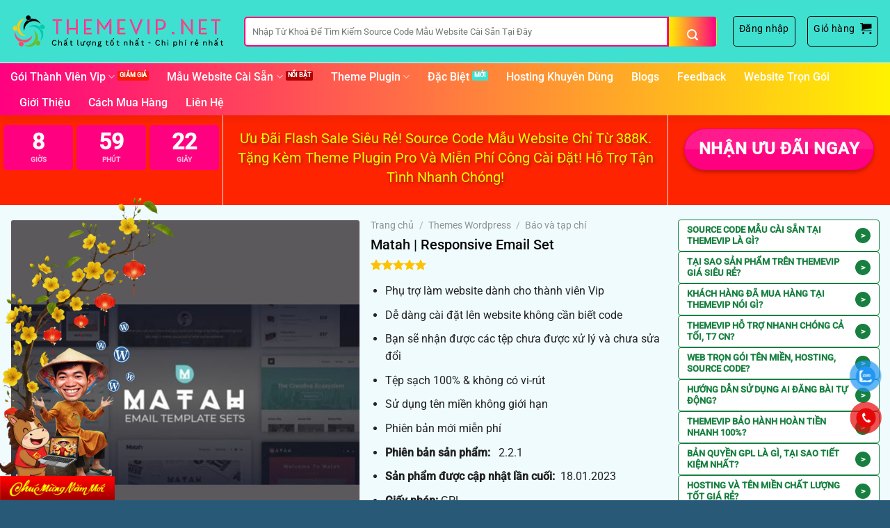

--- FILE ---
content_type: text/html; charset=UTF-8
request_url: https://themevip.net/san-pham/matah-responsive-email-set/
body_size: 57841
content:
<!DOCTYPE html>
<html lang="vi" prefix="og: https://ogp.me/ns#" class="loading-site no-js">
<head>
	<meta charset="UTF-8" />
	<link rel="profile" href="http://gmpg.org/xfn/11" />
	<link rel="pingback" href="https://themevip.net/xmlrpc.php" />

	<script>(function(html){html.className = html.className.replace(/\bno-js\b/,'js')})(document.documentElement);</script>
	<style>img:is([sizes="auto" i], [sizes^="auto," i]) { contain-intrinsic-size: 3000px 1500px }</style>
	
<!-- Google Tag Manager by PYS -->
    <script data-cfasync="false" data-pagespeed-no-defer>
	    window.dataLayerPYS = window.dataLayerPYS || [];
	</script>
<!-- End Google Tag Manager by PYS -->
<!-- Google Tag Manager by PYS -->
<script data-cfasync="false" data-pagespeed-no-defer>
	var pys_datalayer_name = "dataLayer";
	window.dataLayer = window.dataLayer || [];</script> 
<!-- End Google Tag Manager by PYS --><link rel="preconnect" href="https://fonts.gstatic.com" crossorigin>
<meta name="viewport" content="width=device-width, initial-scale=1" />
<!-- Tối ưu hóa công cụ tìm kiếm bởi Rank Math PRO - https://rankmath.com/ -->
<title>Matah | Responsive Email Set 2026 Themevip | Source Code Mẫu Website Chất Mà Rẻ</title>
<meta name="description" content="Phụ trợ làm website dành cho thành viên Vip Dễ dàng cài đặt lên website không cần biết code Bạn sẽ nhận được các tệp chưa được xử lý và chưa sửa đổi Tệp sạch 100% &amp; không có vi-rút Sử dụng tên miền không giới hạn Phiên bản mới miễn phí Phiên bản sản phẩm: &nbsp; 2.2.1 Sản phẩm được cập nhật lần cuối:  18.01.2023 Giấy phép:&nbsp;GPL Cập nhật:&nbsp;18-03-2024"/>
<meta name="robots" content="follow, index, max-snippet:-1, max-video-preview:-1, max-image-preview:large"/>
<link rel="canonical" href="https://themevip.net/san-pham/matah-responsive-email-set/" />
<meta property="og:locale" content="vi_VN" />
<meta property="og:type" content="product" />
<meta property="og:title" content="Matah | Responsive Email Set 2026 Themevip | Source Code Mẫu Website Chất Mà Rẻ" />
<meta property="og:description" content="Phụ trợ làm website dành cho thành viên Vip Dễ dàng cài đặt lên website không cần biết code Bạn sẽ nhận được các tệp chưa được xử lý và chưa sửa đổi Tệp sạch 100% &amp; không có vi-rút Sử dụng tên miền không giới hạn Phiên bản mới miễn phí Phiên bản sản phẩm: &nbsp; 2.2.1 Sản phẩm được cập nhật lần cuối:  18.01.2023 Giấy phép:&nbsp;GPL Cập nhật:&nbsp;18-03-2024" />
<meta property="og:url" content="https://themevip.net/san-pham/matah-responsive-email-set/" />
<meta property="og:site_name" content="Themevip | Source Code Mẫu Website Chất Mà Rẻ" />
<meta property="og:updated_time" content="2026-01-19T20:05:11+07:00" />
<meta property="og:image" content="https://themevip.net/wp-content/uploads/2023/05/matah.jpg" />
<meta property="og:image:secure_url" content="https://themevip.net/wp-content/uploads/2023/05/matah.jpg" />
<meta property="og:image:width" content="500" />
<meta property="og:image:height" content="500" />
<meta property="og:image:alt" content="matah" />
<meta property="og:image:type" content="image/jpeg" />
<meta property="product:price:currency" content="VND" />
<meta property="product:availability" content="instock" />
<meta name="twitter:card" content="summary_large_image" />
<meta name="twitter:title" content="Matah | Responsive Email Set 2026 Themevip | Source Code Mẫu Website Chất Mà Rẻ" />
<meta name="twitter:description" content="Phụ trợ làm website dành cho thành viên Vip Dễ dàng cài đặt lên website không cần biết code Bạn sẽ nhận được các tệp chưa được xử lý và chưa sửa đổi Tệp sạch 100% &amp; không có vi-rút Sử dụng tên miền không giới hạn Phiên bản mới miễn phí Phiên bản sản phẩm: &nbsp; 2.2.1 Sản phẩm được cập nhật lần cuối:  18.01.2023 Giấy phép:&nbsp;GPL Cập nhật:&nbsp;18-03-2024" />
<meta name="twitter:image" content="https://themevip.net/wp-content/uploads/2023/05/matah.jpg" />
<meta name="twitter:label1" content="Giá" />
<meta name="twitter:data1" content="TẶNG MIỄN PHÍ" />
<meta name="twitter:label2" content="Tình trạng sẵn có" />
<meta name="twitter:data2" content="Còn hàng" />
<script type="application/ld+json" class="rank-math-schema-pro">{"@context":"https://schema.org","@graph":[{"@type":"Organization","@id":"https://themevip.net/#organization","name":"Themevip | Source Code M\u1eabu Website Ch\u1ea5t M\u00e0 R\u1ebb","url":"https://themevip.net","sameAs":["https://www.facebook.com/themevip.net"],"email":"themevip.net@gmail.com","logo":{"@type":"ImageObject","@id":"https://themevip.net/#logo","url":"https://themevip.net/wp-content/uploads/2022/12/cropped-logotron.png","contentUrl":"https://themevip.net/wp-content/uploads/2022/12/cropped-logotron.png","caption":"Themevip | Source Code M\u1eabu Website Ch\u1ea5t M\u00e0 R\u1ebb","inLanguage":"vi","width":"512","height":"512"},"description":"ThemeVip cung c\u1ea5p h\u01a1n 1500 Source Code m\u1eabu website c\u00e0i s\u1eb5n, \u0111a d\u1ea1ng l\u0129nh v\u1ef1c. Giao di\u1ec7n k\u00e9o th\u1ea3 d\u1ec5 d\u00e0ng ch\u1ec9nh s\u1eeda, nhanh ch\u00f3ng c\u00f3 ngay m\u1ed9t website \u0111\u1eb9p, chuy\u00ean nghi\u1ec7p, t\u1ed1c \u0111\u1ed9 nhanh, t\u1ed1i \u01b0u SEO, d\u1ec5 d\u00e0ng l\u00ean top.","legalName":"haunguyen"},{"@type":"WebSite","@id":"https://themevip.net/#website","url":"https://themevip.net","name":"Themevip | Source Code M\u1eabu Website Ch\u1ea5t M\u00e0 R\u1ebb","publisher":{"@id":"https://themevip.net/#organization"},"inLanguage":"vi"},{"@type":"ImageObject","@id":"https://themevip.net/wp-content/uploads/2023/05/matah.jpg","url":"https://themevip.net/wp-content/uploads/2023/05/matah.jpg","width":"500","height":"500","caption":"matah","inLanguage":"vi"},{"@type":"BreadcrumbList","@id":"https://themevip.net/san-pham/matah-responsive-email-set/#breadcrumb","itemListElement":[{"@type":"ListItem","position":"1","item":{"@id":"https://themevip.net","name":"Trang ch\u1ee7"}},{"@type":"ListItem","position":"2","item":{"@id":"https://themevip.net/danh-muc-san-pham/themes-wordpress/bao-va-tap-chi/","name":"B\u00e1o v\u00e0 t\u1ea1p ch\u00ed"}},{"@type":"ListItem","position":"3","item":{"@id":"https://themevip.net/san-pham/matah-responsive-email-set/","name":"Matah | Responsive Email Set"}}]},{"@type":"ItemPage","@id":"https://themevip.net/san-pham/matah-responsive-email-set/#webpage","url":"https://themevip.net/san-pham/matah-responsive-email-set/","name":"Matah | Responsive Email Set 2026 Themevip | Source Code M\u1eabu Website Ch\u1ea5t M\u00e0 R\u1ebb","datePublished":"2023-05-23T17:46:37+07:00","dateModified":"2026-01-19T20:05:11+07:00","isPartOf":{"@id":"https://themevip.net/#website"},"primaryImageOfPage":{"@id":"https://themevip.net/wp-content/uploads/2023/05/matah.jpg"},"inLanguage":"vi","breadcrumb":{"@id":"https://themevip.net/san-pham/matah-responsive-email-set/#breadcrumb"}},{"@type":"Product","name":"Matah | Responsive Email Set 2026 Themevip | Source Code M\u1eabu Website Ch\u1ea5t M\u00e0 R\u1ebb","description":"Ph\u1ee5 tr\u1ee3 l\u00e0m website d\u00e0nh cho th\u00e0nh vi\u00ean Vip D\u1ec5 d\u00e0ng c\u00e0i \u0111\u1eb7t l\u00ean website kh\u00f4ng c\u1ea7n bi\u1ebft code B\u1ea1n s\u1ebd nh\u1eadn \u0111\u01b0\u1ee3c c\u00e1c t\u1ec7p ch\u01b0a \u0111\u01b0\u1ee3c x\u1eed l\u00fd v\u00e0 ch\u01b0a s\u1eeda \u0111\u1ed5i T\u1ec7p s\u1ea1ch 100% &amp; kh\u00f4ng c\u00f3 vi-r\u00fat S\u1eed d\u1ee5ng t\u00ean mi\u1ec1n kh\u00f4ng gi\u1edbi h\u1ea1n Phi\u00ean b\u1ea3n m\u1edbi mi\u1ec5n ph\u00ed Phi\u00ean b\u1ea3n s\u1ea3n ph\u1ea9m: &nbsp;\u00a02.2.1 S\u1ea3n ph\u1ea9m \u0111\u01b0\u1ee3c c\u1eadp nh\u1eadt l\u1ea7n cu\u1ed1i: \u00a018.01.2023 Gi\u1ea5y ph\u00e9p:&nbsp;GPL C\u1eadp nh\u1eadt:&nbsp;18-03-2024 2026","category":"Themes Wordpress &gt; B\u00e1o v\u00e0 t\u1ea1p ch\u00ed","mainEntityOfPage":{"@id":"https://themevip.net/san-pham/matah-responsive-email-set/#webpage"},"image":[{"@type":"ImageObject","url":"https://themevip.net/wp-content/uploads/2023/05/matah.jpg","height":"500","width":"500"}],"aggregateRating":{"@type":"AggregateRating","ratingValue":"5.00","bestRating":"5","ratingCount":"5","reviewCount":"5"},"review":[{"@type":"Review","@id":"https://themevip.net/san-pham/matah-responsive-email-set/#li-comment-11260","description":"S\u1ea3n ph\u1ea9m d\u1ec5 d\u00f9ng.","datePublished":"2024-05-13 03:00:00","reviewRating":{"@type":"Rating","ratingValue":"5","bestRating":"5","worstRating":"1"},"author":{"@type":"Person","name":"Nh\u01b0 Mai"}},{"@type":"Review","@id":"https://themevip.net/san-pham/matah-responsive-email-set/#li-comment-11259","description":"R\u1ebb v\u00e0 ch\u1ea5t l\u01b0\u1ee3ng.","datePublished":"2023-08-28 12:00:00","reviewRating":{"@type":"Rating","ratingValue":"5","bestRating":"5","worstRating":"1"},"author":{"@type":"Person","name":"Ng\u00f4 Th\u1ecb Thu H\u00e0"}},{"@type":"Review","@id":"https://themevip.net/san-pham/matah-responsive-email-set/#li-comment-11258","description":"V\u1eeba ti\u1ec1n","datePublished":"2023-05-11 19:00:00","reviewRating":{"@type":"Rating","ratingValue":"5","bestRating":"5","worstRating":"1"},"author":{"@type":"Person","name":"L\u01b0\u01a1ng V\u0103n Nam"}},{"@type":"Review","@id":"https://themevip.net/san-pham/matah-responsive-email-set/#li-comment-11257","description":"Cheap","datePublished":"2023-03-27 21:00:00","reviewRating":{"@type":"Rating","ratingValue":"5","bestRating":"5","worstRating":"1"},"author":{"@type":"Person","name":"Y\u1ebfn Chi"}},{"@type":"Review","@id":"https://themevip.net/san-pham/matah-responsive-email-set/#li-comment-11256","description":"Ch\u1ea5t l\u01b0\u1ee3ng t\u1ed1t.","datePublished":"2023-02-28 04:00:00","reviewRating":{"@type":"Rating","ratingValue":"5","bestRating":"5","worstRating":"1"},"author":{"@type":"Person","name":"Melissa Nguyen"}}],"@id":"https://themevip.net/san-pham/matah-responsive-email-set/#richSnippet"}]}</script>
<!-- /Plugin SEO WordPress Rank Math -->

<link rel='dns-prefetch' href='//www.googletagmanager.com' />
<link rel='dns-prefetch' href='//use.fontawesome.com' />
<link rel='prefetch' href='https://themevip.net/wp-content/themes/flatsome/assets/js/flatsome.js?ver=e1ad26bd5672989785e1' />
<link rel='prefetch' href='https://themevip.net/wp-content/themes/flatsome/assets/js/chunk.slider.js?ver=3.19.8' />
<link rel='prefetch' href='https://themevip.net/wp-content/themes/flatsome/assets/js/chunk.popups.js?ver=3.19.8' />
<link rel='prefetch' href='https://themevip.net/wp-content/themes/flatsome/assets/js/chunk.tooltips.js?ver=3.19.8' />
<link rel='prefetch' href='https://themevip.net/wp-content/themes/flatsome/assets/js/woocommerce.js?ver=dd6035ce106022a74757' />
<link rel="alternate" type="application/rss+xml" title="Dòng thông tin Themevip | Source Code Mẫu Website Chất Mà Rẻ &raquo;" href="https://themevip.net/feed/" />
<link rel="alternate" type="application/rss+xml" title="Themevip | Source Code Mẫu Website Chất Mà Rẻ &raquo; Dòng bình luận" href="https://themevip.net/comments/feed/" />
<link rel="alternate" type="application/rss+xml" title="Themevip | Source Code Mẫu Website Chất Mà Rẻ &raquo; Matah | Responsive Email Set Dòng bình luận" href="https://themevip.net/san-pham/matah-responsive-email-set/feed/" />
        <link id="woocommerce-notification-fonts" rel="preload" href="https://themevip.net/wp-content/plugins/woocommerce-notification/fonts/icons-close.woff2" as="font" crossorigin>
		<link rel='stylesheet' id='wdp_cart-summary-css' href='https://themevip.net/wp-content/plugins/advanced-dynamic-pricing-for-woocommerce/BaseVersion/assets/css/cart-summary.css?ver=4.10.5' type='text/css' media='all' />
<link rel='stylesheet' id='casso-style-css' href='https://themevip.net/wp-content/plugins/casso-tu-dong-xac-nhan-thanh-toan-chuyen-khoan-ngan-hang/assets/css/style.css?ver=6.7.3' type='text/css' media='all' />
<link rel='stylesheet' id='woocommerce-notification-icons-close-css' href='https://themevip.net/wp-content/plugins/woocommerce-notification/css/icons-close.min.css?ver=1.6.7' type='text/css' media='all' />
<link rel='stylesheet' id='woocommerce-notification-css' href='https://themevip.net/wp-content/plugins/woocommerce-notification/css/woocommerce-notification.min.css?ver=1.6.7' type='text/css' media='all' />
<style id='woocommerce-notification-inline-css' type='text/css'>
#notify-close.default:before{color:#ffffff;}#notify-close.classic:before{color:#000000;}#message-purchased #notify-close.default{background-color:#000000;}#message-purchased .message-purchase-main::before{background-image: url('https://themevip.net/wp-content/plugins/woocommerce-notification/images/background/bg_spring.png'); border-radius:3px;}#message-purchased .wn-notification-image-wrapper{padding:0;}#message-purchased .wn-notification-message-container{padding-left:15px;}#message-purchased .wn-notification-image{border-radius:0px;}#message-purchased .message-purchase-main{background-color: #ffffff;color:#ffffff !important;border-radius:3px;}#message-purchased .message-purchase-main .wn-notification-message-container,#message-purchased .message-purchase-main .wn-notification-message-container small,#message-purchased .wn-notification-message-container .wn-notification-atc &gt; i{color:#ffffff !important;}#message-purchased .message-purchase-main .wn-notification-message-container a, #message-purchased .message-purchase-main .wn-notification-message-container span{color:#ffffff !important;}
</style>
<link rel='stylesheet' id='woocommerce-notification-templates-css' href='https://themevip.net/wp-content/plugins/woocommerce-notification/css/woocommerce-notification-templates.css?ver=1.6.7' type='text/css' media='all' />
<style id='font-awesome-svg-styles-default-inline-css' type='text/css'>
.svg-inline--fa {
  display: inline-block;
  height: 1em;
  overflow: visible;
  vertical-align: -.125em;
}
</style>
<link rel='stylesheet' id='font-awesome-svg-styles-css' href='https://themevip.net/wp-content/uploads/font-awesome/v5.11.2/css/svg-with-js.css' type='text/css' media='all' />
<style id='font-awesome-svg-styles-inline-css' type='text/css'>
   .wp-block-font-awesome-icon svg::before,
   .wp-rich-text-font-awesome-icon svg::before {content: unset;}
</style>
<link rel='stylesheet' id='photoswipe-css' href='https://themevip.net/wp-content/plugins/woocommerce/assets/css/photoswipe/photoswipe.min.css?ver=10.2.3' type='text/css' media='all' />
<link rel='stylesheet' id='photoswipe-default-skin-css' href='https://themevip.net/wp-content/plugins/woocommerce/assets/css/photoswipe/default-skin/default-skin.min.css?ver=10.2.3' type='text/css' media='all' />
<style id='woocommerce-inline-inline-css' type='text/css'>
.woocommerce form .form-row .required { visibility: visible; }
</style>
<link rel='stylesheet' id='pzf-style-css' href='https://themevip.net/wp-content/plugins/button-contact-vr/legacy/css/style.css?ver=1' type='text/css' media='all' />
<link rel='stylesheet' id='wvr-front-comment-css' href='https://themevip.net/wp-content/plugins/woo-virtual-reviews/assets/css/front-comment.css?ver=1.2.18' type='text/css' media='all' />
<style id='wvr-front-comment-inline-css' type='text/css'>
.wvr-customer-pick .wvr-select-sample-cmt{color: #000000; background-color:#dddddd;}.wvr-customer-pick .wvr-select-sample-cmt:hover{color: #ffffff; background-color:#ff0000;}.wvr-product-purchased{color: #000000; background-color:#eeeeee;}.wvr-icon-purchased{color: #000000;}.wvr-icon-purchased:before{content:'\e900'; margin-right:5px}
</style>
<link rel='stylesheet' id='yith-wcmbs-frontent-styles-css' href='https://themevip.net/wp-content/plugins/yith-woocommerce-membership-premium/assets/css/frontend.css?ver=2.10.0' type='text/css' media='all' />
<link rel='stylesheet' id='brands-styles-css' href='https://themevip.net/wp-content/plugins/woocommerce/assets/css/brands.css?ver=10.2.3' type='text/css' media='all' />
<link rel='stylesheet' id='font-awesome-official-css' href='https://use.fontawesome.com/releases/v5.11.2/css/all.css' type='text/css' media='all' integrity="sha384-KA6wR/X5RY4zFAHpv/CnoG2UW1uogYfdnP67Uv7eULvTveboZJg0qUpmJZb5VqzN" crossorigin="anonymous" />
<link rel='stylesheet' id='ywdpd_owl-css' href='https://themevip.net/wp-content/plugins/yith-woocommerce-dynamic-pricing-and-discounts-premium/assets/css/owl/owl.carousel.min.css?ver=4.19.0' type='text/css' media='all' />
<link rel='stylesheet' id='yith_ywdpd_frontend-css' href='https://themevip.net/wp-content/plugins/yith-woocommerce-dynamic-pricing-and-discounts-premium/assets/css/frontend.css?ver=4.19.0' type='text/css' media='all' />
<link rel='stylesheet' id='flatsome-main-css' href='https://themevip.net/wp-content/themes/flatsome/assets/css/flatsome.css?ver=3.19.8' type='text/css' media='all' />
<style id='flatsome-main-inline-css' type='text/css'>
@font-face {
				font-family: "fl-icons";
				font-display: block;
				src: url(https://themevip.net/wp-content/themes/flatsome/assets/css/icons/fl-icons.eot?v=3.19.8);
				src:
					url(https://themevip.net/wp-content/themes/flatsome/assets/css/icons/fl-icons.eot#iefix?v=3.19.8) format("embedded-opentype"),
					url(https://themevip.net/wp-content/themes/flatsome/assets/css/icons/fl-icons.woff2?v=3.19.8) format("woff2"),
					url(https://themevip.net/wp-content/themes/flatsome/assets/css/icons/fl-icons.ttf?v=3.19.8) format("truetype"),
					url(https://themevip.net/wp-content/themes/flatsome/assets/css/icons/fl-icons.woff?v=3.19.8) format("woff"),
					url(https://themevip.net/wp-content/themes/flatsome/assets/css/icons/fl-icons.svg?v=3.19.8#fl-icons) format("svg");
			}
</style>
<link rel='stylesheet' id='flatsome-shop-css' href='https://themevip.net/wp-content/themes/flatsome/assets/css/flatsome-shop.css?ver=3.19.8' type='text/css' media='all' />
<link rel='stylesheet' id='font-awesome-official-v4shim-css' href='https://use.fontawesome.com/releases/v5.11.2/css/v4-shims.css' type='text/css' media='all' integrity="sha384-/EdpJd7d6gGFiQ/vhh7iOjiZdf4+6K4al/XrX6FxxZwDSrAdWxAynr4p/EA/vyPQ" crossorigin="anonymous" />
<style id='font-awesome-official-v4shim-inline-css' type='text/css'>
@font-face {
font-family: "FontAwesome";
font-display: block;
src: url("https://use.fontawesome.com/releases/v5.11.2/webfonts/fa-brands-400.eot"),
		url("https://use.fontawesome.com/releases/v5.11.2/webfonts/fa-brands-400.eot?#iefix") format("embedded-opentype"),
		url("https://use.fontawesome.com/releases/v5.11.2/webfonts/fa-brands-400.woff2") format("woff2"),
		url("https://use.fontawesome.com/releases/v5.11.2/webfonts/fa-brands-400.woff") format("woff"),
		url("https://use.fontawesome.com/releases/v5.11.2/webfonts/fa-brands-400.ttf") format("truetype"),
		url("https://use.fontawesome.com/releases/v5.11.2/webfonts/fa-brands-400.svg#fontawesome") format("svg");
}

@font-face {
font-family: "FontAwesome";
font-display: block;
src: url("https://use.fontawesome.com/releases/v5.11.2/webfonts/fa-solid-900.eot"),
		url("https://use.fontawesome.com/releases/v5.11.2/webfonts/fa-solid-900.eot?#iefix") format("embedded-opentype"),
		url("https://use.fontawesome.com/releases/v5.11.2/webfonts/fa-solid-900.woff2") format("woff2"),
		url("https://use.fontawesome.com/releases/v5.11.2/webfonts/fa-solid-900.woff") format("woff"),
		url("https://use.fontawesome.com/releases/v5.11.2/webfonts/fa-solid-900.ttf") format("truetype"),
		url("https://use.fontawesome.com/releases/v5.11.2/webfonts/fa-solid-900.svg#fontawesome") format("svg");
}

@font-face {
font-family: "FontAwesome";
font-display: block;
src: url("https://use.fontawesome.com/releases/v5.11.2/webfonts/fa-regular-400.eot"),
		url("https://use.fontawesome.com/releases/v5.11.2/webfonts/fa-regular-400.eot?#iefix") format("embedded-opentype"),
		url("https://use.fontawesome.com/releases/v5.11.2/webfonts/fa-regular-400.woff2") format("woff2"),
		url("https://use.fontawesome.com/releases/v5.11.2/webfonts/fa-regular-400.woff") format("woff"),
		url("https://use.fontawesome.com/releases/v5.11.2/webfonts/fa-regular-400.ttf") format("truetype"),
		url("https://use.fontawesome.com/releases/v5.11.2/webfonts/fa-regular-400.svg#fontawesome") format("svg");
unicode-range: U+F004-F005,U+F007,U+F017,U+F022,U+F024,U+F02E,U+F03E,U+F044,U+F057-F059,U+F06E,U+F070,U+F075,U+F07B-F07C,U+F080,U+F086,U+F089,U+F094,U+F09D,U+F0A0,U+F0A4-F0A7,U+F0C5,U+F0C7-F0C8,U+F0E0,U+F0EB,U+F0F3,U+F0F8,U+F0FE,U+F111,U+F118-F11A,U+F11C,U+F133,U+F144,U+F146,U+F14A,U+F14D-F14E,U+F150-F152,U+F15B-F15C,U+F164-F165,U+F185-F186,U+F191-F192,U+F1AD,U+F1C1-F1C9,U+F1CD,U+F1D8,U+F1E3,U+F1EA,U+F1F6,U+F1F9,U+F20A,U+F247-F249,U+F24D,U+F254-F25B,U+F25D,U+F267,U+F271-F274,U+F279,U+F28B,U+F28D,U+F2B5-F2B6,U+F2B9,U+F2BB,U+F2BD,U+F2C1-F2C2,U+F2D0,U+F2D2,U+F2DC,U+F2ED,U+F328,U+F358-F35B,U+F3A5,U+F3D1,U+F410,U+F4AD;
}
</style>
<link rel='stylesheet' id='wdp_pricing-table-css' href='https://themevip.net/wp-content/plugins/advanced-dynamic-pricing-for-woocommerce/BaseVersion/assets/css/pricing-table.css?ver=4.10.5' type='text/css' media='all' />
<link rel='stylesheet' id='wdp_deals-table-css' href='https://themevip.net/wp-content/plugins/advanced-dynamic-pricing-for-woocommerce/BaseVersion/assets/css/deals-table.css?ver=4.10.5' type='text/css' media='all' />
<script type="text/template" id="tmpl-variation-template">
	<div class="woocommerce-variation-description">{{{ data.variation.variation_description }}}</div>
	<div class="woocommerce-variation-price">{{{ data.variation.price_html }}}</div>
	<div class="woocommerce-variation-availability">{{{ data.variation.availability_html }}}</div>
</script>
<script type="text/template" id="tmpl-unavailable-variation-template">
	<p role="alert">Rất tiếc, sản phẩm này hiện không tồn tại. Hãy chọn một phương thức kết hợp khác.</p>
</script>
<script type="text/javascript" id="woocommerce-google-analytics-integration-gtag-js-after">
/* <![CDATA[ */
/* Google Analytics for WooCommerce (gtag.js) */
					window.dataLayer = window.dataLayer || [];
					function gtag(){dataLayerPYS.push(arguments);}
					// Set up default consent state.
					for ( const mode of [{"analytics_storage":"denied","ad_storage":"denied","ad_user_data":"denied","ad_personalization":"denied","region":["AT","BE","BG","HR","CY","CZ","DK","EE","FI","FR","DE","GR","HU","IS","IE","IT","LV","LI","LT","LU","MT","NL","NO","PL","PT","RO","SK","SI","ES","SE","GB","CH"]}] || [] ) {
						gtag( "consent", "default", { "wait_for_update": 500, ...mode } );
					}
					gtag("js", new Date());
					gtag("set", "developer_id.dOGY3NW", true);
					gtag("config", "G-6YE38BLWCV", {"track_404":true,"allow_google_signals":true,"logged_in":false,"linker":{"domains":[],"allow_incoming":false},"custom_map":{"dimension1":"logged_in"}});
/* ]]> */
</script>
<script type="text/javascript" src="https://themevip.net/wp-includes/js/jquery/jquery.min.js?ver=3.7.1" id="jquery-core-js"></script>
<script type="text/javascript" src="https://themevip.net/wp-content/plugins/woocommerce/assets/js/jquery-blockui/jquery.blockUI.min.js?ver=2.7.0-wc.10.2.3" id="jquery-blockui-js" data-wp-strategy="defer"></script>
<script type="text/javascript" id="wc-add-to-cart-js-extra">
/* <![CDATA[ */
var wc_add_to_cart_params = {"ajax_url":"\/wp-admin\/admin-ajax.php","wc_ajax_url":"\/?wc-ajax=%%endpoint%%","i18n_view_cart":"Xem gi\u1ecf h\u00e0ng","cart_url":"https:\/\/themevip.net\/gio-hang\/","is_cart":"","cart_redirect_after_add":"no"};
/* ]]> */
</script>
<script type="text/javascript" src="https://themevip.net/wp-content/plugins/woocommerce/assets/js/frontend/add-to-cart.min.js?ver=10.2.3" id="wc-add-to-cart-js" defer="defer" data-wp-strategy="defer"></script>
<script type="text/javascript" src="https://themevip.net/wp-content/plugins/woocommerce/assets/js/flexslider/jquery.flexslider.min.js?ver=2.7.2-wc.10.2.3" id="flexslider-js" defer="defer" data-wp-strategy="defer"></script>
<script type="text/javascript" src="https://themevip.net/wp-content/plugins/woocommerce/assets/js/photoswipe/photoswipe.min.js?ver=4.1.1-wc.10.2.3" id="photoswipe-js" defer="defer" data-wp-strategy="defer"></script>
<script type="text/javascript" src="https://themevip.net/wp-content/plugins/woocommerce/assets/js/photoswipe/photoswipe-ui-default.min.js?ver=4.1.1-wc.10.2.3" id="photoswipe-ui-default-js" defer="defer" data-wp-strategy="defer"></script>
<script type="text/javascript" id="wc-single-product-js-extra">
/* <![CDATA[ */
var wc_single_product_params = {"i18n_required_rating_text":"Vui l\u00f2ng ch\u1ecdn m\u1ed9t m\u1ee9c \u0111\u00e1nh gi\u00e1","i18n_rating_options":["1 tr\u00ean 5 sao","2 tr\u00ean 5 sao","3 tr\u00ean 5 sao","4 tr\u00ean 5 sao","5 tr\u00ean 5 sao"],"i18n_product_gallery_trigger_text":"Xem th\u01b0 vi\u1ec7n \u1ea3nh to\u00e0n m\u00e0n h\u00ecnh","review_rating_required":"yes","flexslider":{"rtl":false,"animation":"slide","smoothHeight":true,"directionNav":false,"controlNav":"thumbnails","slideshow":false,"animationSpeed":500,"animationLoop":false,"allowOneSlide":false},"zoom_enabled":"","zoom_options":[],"photoswipe_enabled":"1","photoswipe_options":{"shareEl":false,"closeOnScroll":false,"history":false,"hideAnimationDuration":0,"showAnimationDuration":0},"flexslider_enabled":"1"};
/* ]]> */
</script>
<script type="text/javascript" src="https://themevip.net/wp-content/plugins/woocommerce/assets/js/frontend/single-product.min.js?ver=10.2.3" id="wc-single-product-js" defer="defer" data-wp-strategy="defer"></script>
<script type="text/javascript" src="https://themevip.net/wp-content/plugins/woocommerce/assets/js/js-cookie/js.cookie.min.js?ver=2.1.4-wc.10.2.3" id="js-cookie-js" data-wp-strategy="defer"></script>
<script type="text/javascript" id="fast-comment-js-extra">
/* <![CDATA[ */
var php_js = {"auto_rating":"1","first_comment":"Good quality."};
/* ]]> */
</script>
<script type="text/javascript" src="https://themevip.net/wp-content/plugins/woo-virtual-reviews/assets/js/front-script.js?ver=1.2.18" id="fast-comment-js"></script>
<script type="text/javascript" src="https://themevip.net/wp-includes/js/underscore.min.js?ver=1.13.7" id="underscore-js"></script>
<script type="text/javascript" id="wp-util-js-extra">
/* <![CDATA[ */
var _wpUtilSettings = {"ajax":{"url":"\/wp-admin\/admin-ajax.php"}};
/* ]]> */
</script>
<script type="text/javascript" src="https://themevip.net/wp-includes/js/wp-util.min.js?ver=6.7.3" id="wp-util-js"></script>
<script type="text/javascript" id="wc-add-to-cart-variation-js-extra">
/* <![CDATA[ */
var wc_add_to_cart_variation_params = {"wc_ajax_url":"\/?wc-ajax=%%endpoint%%","i18n_no_matching_variations_text":"R\u1ea5t ti\u1ebfc, kh\u00f4ng c\u00f3 s\u1ea3n ph\u1ea9m n\u00e0o ph\u00f9 h\u1ee3p v\u1edbi l\u1ef1a ch\u1ecdn c\u1ee7a b\u1ea1n. H\u00e3y ch\u1ecdn m\u1ed9t ph\u01b0\u01a1ng th\u1ee9c k\u1ebft h\u1ee3p kh\u00e1c.","i18n_make_a_selection_text":"Ch\u1ecdn c\u00e1c t\u00f9y ch\u1ecdn cho s\u1ea3n ph\u1ea9m tr\u01b0\u1edbc khi cho s\u1ea3n ph\u1ea9m v\u00e0o gi\u1ecf h\u00e0ng c\u1ee7a b\u1ea1n.","i18n_unavailable_text":"R\u1ea5t ti\u1ebfc, s\u1ea3n ph\u1ea9m n\u00e0y hi\u1ec7n kh\u00f4ng t\u1ed3n t\u1ea1i. H\u00e3y ch\u1ecdn m\u1ed9t ph\u01b0\u01a1ng th\u1ee9c k\u1ebft h\u1ee3p kh\u00e1c.","i18n_reset_alert_text":"L\u1ef1a ch\u1ecdn c\u1ee7a b\u1ea1n \u0111\u00e3 \u0111\u01b0\u1ee3c \u0111\u1eb7t l\u1ea1i. Vui l\u00f2ng ch\u1ecdn m\u1ed9t s\u1ed1 t\u00f9y ch\u1ecdn s\u1ea3n ph\u1ea9m tr\u01b0\u1edbc khi th\u00eam s\u1ea3n ph\u1ea9m n\u00e0y v\u00e0o gi\u1ecf h\u00e0ng c\u1ee7a b\u1ea1n."};
/* ]]> */
</script>
<script type="text/javascript" src="https://themevip.net/wp-content/plugins/woocommerce/assets/js/frontend/add-to-cart-variation.min.js?ver=10.2.3" id="wc-add-to-cart-variation-js" defer="defer" data-wp-strategy="defer"></script>
<link rel="EditURI" type="application/rsd+xml" title="RSD" href="https://themevip.net/xmlrpc.php?rsd" />
<meta name="generator" content="WordPress 6.7.3" />
<link rel='shortlink' href='https://themevip.net/?p=5749' />
<!-- Google Tag Manager -->
<script>(function(w,d,s,l,i){w[l]=w[l]||[];w[l].push({'gtm.start':
new Date().getTime(),event:'gtm.js'});var f=d.getElementsByTagName(s)[0],
j=d.createElement(s),dl=l!='dataLayer'?'&l='+l:'';j.async=true;j.src=
'https://www.googletagmanager.com/gtm.js?id='+i+dl;f.parentNode.insertBefore(j,f);
})(window,document,'script','dataLayer','GTM-WDHKN59Z');</script>
<!-- End Google Tag Manager -->
<meta name="generator" content="speculation-rules 1.6.0">
	<noscript><style>.woocommerce-product-gallery{ opacity: 1 !important; }</style></noscript>
	        <style type="text/css">
            .wdp_bulk_table_content .wdp_pricing_table_caption { color: #6d6d6d ! important} .wdp_bulk_table_content table thead td { color: #6d6d6d ! important} .wdp_bulk_table_content table thead td { background-color: #efefef ! important} .wdp_bulk_table_content table thead td { higlight_background_color-color: #efefef ! important} .wdp_bulk_table_content table thead td { higlight_text_color: #6d6d6d ! important} .wdp_bulk_table_content table tbody td { color: #6d6d6d ! important} .wdp_bulk_table_content table tbody td { background-color: #ffffff ! important} .wdp_bulk_table_content .wdp_pricing_table_footer { color: #6d6d6d ! important}        </style>
        <link rel="icon" href="https://themevip.net/wp-content/uploads/2022/12/cropped-logotron-32x32.png" sizes="32x32" />
<link rel="icon" href="https://themevip.net/wp-content/uploads/2022/12/cropped-logotron-192x192.png" sizes="192x192" />
<link rel="apple-touch-icon" href="https://themevip.net/wp-content/uploads/2022/12/cropped-logotron-180x180.png" />
<meta name="msapplication-TileImage" content="https://themevip.net/wp-content/uploads/2022/12/cropped-logotron-270x270.png" />
<style id="custom-css" type="text/css">:root {--primary-color: #40e0d0;--fs-color-primary: #40e0d0;--fs-color-secondary: #f61b03;--fs-color-success: #ff0080;--fs-color-alert: #b20000;--fs-experimental-link-color: #1740e2;--fs-experimental-link-color-hover: #f26659;}.tooltipster-base {--tooltip-color: #dd3333;--tooltip-bg-color: #000;}.off-canvas-right .mfp-content, .off-canvas-left .mfp-content {--drawer-width: 300px;}.off-canvas .mfp-content.off-canvas-cart {--drawer-width: 360px;}.container-width, .full-width .ubermenu-nav, .container, .row{max-width: 1650px}.row.row-collapse{max-width: 1620px}.row.row-small{max-width: 1642.5px}.row.row-large{max-width: 1680px}.header-main{height: 90px}#logo img{max-height: 90px}#logo{width:306px;}.header-bottom{min-height: 50px}.header-top{min-height: 30px}.transparent .header-main{height: 30px}.transparent #logo img{max-height: 30px}.has-transparent + .page-title:first-of-type,.has-transparent + #main > .page-title,.has-transparent + #main > div > .page-title,.has-transparent + #main .page-header-wrapper:first-of-type .page-title{padding-top: 80px;}.header.show-on-scroll,.stuck .header-main{height:50px!important}.stuck #logo img{max-height: 50px!important}.search-form{ width: 97%;}.header-bg-color {background-color: #40e0d0}.header-bottom {background-color: #ffffff}.header-main .nav > li > a{line-height: 16px }.stuck .header-main .nav > li > a{line-height: 15px }.header-bottom-nav > li > a{line-height: 16px }@media (max-width: 549px) {.header-main{height: 70px}#logo img{max-height: 70px}}.nav-dropdown{border-radius:5px}.nav-dropdown{font-size:96%}body{color: #232323}h1,h2,h3,h4,h5,h6,.heading-font{color: #0a0a0a;}body{font-size: 100%;}@media screen and (max-width: 549px){body{font-size: 100%;}}body{font-family: Roboto, sans-serif;}body {font-weight: 400;font-style: normal;}.nav > li > a {font-family: Roboto, sans-serif;}.mobile-sidebar-levels-2 .nav > li > ul > li > a {font-family: Roboto, sans-serif;}.nav > li > a,.mobile-sidebar-levels-2 .nav > li > ul > li > a {font-weight: 500;font-style: normal;}h1,h2,h3,h4,h5,h6,.heading-font, .off-canvas-center .nav-sidebar.nav-vertical > li > a{font-family: Roboto, sans-serif;}h1,h2,h3,h4,h5,h6,.heading-font,.banner h1,.banner h2 {font-weight: 400;font-style: normal;}.alt-font{font-family: "Dancing Script", sans-serif;}.alt-font {font-weight: 400!important;font-style: normal!important;}.header:not(.transparent) .header-bottom-nav.nav > li > a{color: #ffffff;}.header:not(.transparent) .header-bottom-nav.nav > li > a:hover,.header:not(.transparent) .header-bottom-nav.nav > li.active > a,.header:not(.transparent) .header-bottom-nav.nav > li.current > a,.header:not(.transparent) .header-bottom-nav.nav > li > a.active,.header:not(.transparent) .header-bottom-nav.nav > li > a.current{color: #f1bb5f;}.header-bottom-nav.nav-line-bottom > li > a:before,.header-bottom-nav.nav-line-grow > li > a:before,.header-bottom-nav.nav-line > li > a:before,.header-bottom-nav.nav-box > li > a:hover,.header-bottom-nav.nav-box > li.active > a,.header-bottom-nav.nav-pills > li > a:hover,.header-bottom-nav.nav-pills > li.active > a{color:#FFF!important;background-color: #f1bb5f;}.widget:where(:not(.widget_shopping_cart)) a{color: #232323;}.widget:where(:not(.widget_shopping_cart)) a:hover{color: #1761e2;}.widget .tagcloud a:hover{border-color: #1761e2; background-color: #1761e2;}.is-divider{background-color: #dd3333;}.shop-page-title.featured-title .title-overlay{background-color: #4c00bf;}.current .breadcrumb-step, [data-icon-label]:after, .button#place_order,.button.checkout,.checkout-button,.single_add_to_cart_button.button, .sticky-add-to-cart-select-options-button{background-color: #dd3333!important }.has-equal-box-heights .box-image {padding-top: 100%;}.badge-inner.on-sale{background-color: #dd3333}.badge-inner.new-bubble-auto{background-color: #dd3333}.badge-inner.new-bubble{background-color: #dd3333}.star-rating span:before,.star-rating:before, .woocommerce-page .star-rating:before, .stars a:hover:after, .stars a.active:after{color: #eeee22}.price del, .product_list_widget del, del .woocommerce-Price-amount { color: #dd3333; }ins .woocommerce-Price-amount { color: #dd3333; }@media screen and (min-width: 550px){.products .box-vertical .box-image{min-width: 700px!important;width: 700px!important;}}.absolute-footer, html{background-color: #285a78}.nav-vertical-fly-out > li + li {border-top-width: 1px; border-top-style: solid;}/* Custom CSS */.header-search-form-wrapper input[type='search']{ border-top-left-radius: 5px;border-bottom-left-radius: 5px; height: 43px;box-shadow: none;border: 2px solid #FF0080;}.header-search-form-wrapper .searchform .button.icon{height: 43px;width: 70px;background-image: linear-gradient(to right, #FFF200 , #FF0080);border-top-right-radius: 5px;border-bottom-right-radius: 5px;}.header-button .is-outline {color: #020202;text-transform: none;font-weight: normal;font-size: 14px;padding-top: 2px;}.header-button .is-outline:hover{color:white}.header-bottom {background-image: linear-gradient(to right, #FF0080 , #FFF200); border-top: 1px solid #f6f6f6;box-shadow: 2px 7px 10px #0000000f;}.section-title-normal span {margin-right: 15px;padding-bottom: 6px;border-bottom: 0;margin-bottom: 0;text-transform: none;font-size: 18px;}.tieu-chi-section .icon-box .icon-box-text{font-size:15px;padding-top:12px}.tieu-chi-section .icon-box h3{margin-bottom: 0;font-size: 16px;color: #eb0e86;}.tieu-chi-section .col{padding-bottom:0}.tieu-chi-section .icon-box{background:white; border: 1px solid #f4f4f4;padding: 6px;border-radius: 5px;box-shadow: 2px 2px 20px #0000000f;}.section-title-normal {border-bottom: 1px solid #e41884;}.section-title-container {margin-bottom: 0;}.list-post-ngang .post-item .box-text{padding:0; padding-left:10px}.list-post-ngang .post-item:last-child{border-bottom:none}.list-post-ngang .post-item{border-bottom: 1px dashed #f4f4f4;padding: 7px 10px !important;}.list-post-ngang .post-item .post-title{margin: 0;font-size: 14px;font-weight: normal;}.box-blog-post .is-divider{display:none}.list-post-ngang{border: 1px solid #e9e9e9;margin-left:0 !important; margin-right:0 !important; background: white;padding: 8px;}.slider-section .section-title-normal{margin-bottom: 0;}.TextCaptions .item.is-selected{color:#ea0e86}.list-post-ngang .post-item .post-title:hover{color:#e31587}.slider-section .col{padding-bottom:0}.TextCaptions .item:last-child{border-right:none !important}.TextCaptions .item{font-size:12px; border-right: 1px solid #e9e9e9 !important; width:20%}.header-bottom-nav > li > a {line-height: 16px; font-size:16px;}.nav-dropdown-default{border:none; padding:0}.nav-dropdown-default li a{font-size:15px; color:black}.nav-dropdown-default li a:hover{color:#e11088}.TextCaptions{border: 1px solid #e9e9e9;padding:5px !important}.thong-bao {background: #DCEDC8;padding: 10px;margin-bottom: 10px;border-radius: 4px;font-size: 14px;color: #2E7D32;margin-top: 8px;}.thong-bao ul {margin-bottom: 0;}.single-product .product-info {padding-bottom:0;padding-top: 0;padding-right: 0;border-right: none;padding-left: 0;}.row2 .row-info .cot2{float:left; display:inline-block;width:34%; }.khoi-box .box-title{background: url(/wp-content/uploads/2019/11/red-pattern.png);border-top-left-radius: 5px;border-top-right-radius: 5px;font-size:14px;text-align: center;color: white;padding: 8px;}.khoi-box ul.list-star li:before {color: #FF9800;content: 'f005';font-size: 14px;font-family: 'Font Awesome 5 Free';margin-right: 10px;top: 0;position: relative;left: 0;}.khoi-box ul li{margin-bottom: 0;font-size: 14px;list-style: none;}.khoi-box ul.list-star{text-align:left; padding: 10px;margin-bottom:0}.cot2 .nut-dang-ky{background:#8BC34A}.cot2 .khoi-box{ text-align:center; border:1px solid #8bc34a;border-radius: 6px;}.khoi-box .box-title label{margin-bottom: 0;text-transform: none;color:white;font-size: 17px;}.row2 .row-info .cot3{float:left; display:inline-block;padding-left: 15px;width:24%; }.row2 .row-info .cot1{text-align:center; padding-right:15px; float:left; display:inline-block;width:42%}.row2 .row-info{display: inline-block;width: 100%;clear: both;}.single-product #product-sidebar{padding-bottom:0; padding-left:15px}.product-main {padding: 20px 0 10px 0;}.product-info .breadcrumbs {text-transform: none;font-size: 14px;}.san-pham-section .col.large-12{padding-bottom:0}.single-product .product-info .price, .single-product .product-info .price del span{font-size:14px; color:gray}.single-product .product-info .price span.amount, .single-product .product-info .price ins span{font-size:23px !important;color: #f92e33 !important;font-weight: bold;}.star-rating span:before{color: #FFC107;}.single-product .product-info .product-title{margin-bottom:0; font-size:20px}.thong-tin-ky-thuat{margin-bottom: 15px;border-top: 1px dashed #eaeaea;}.thong-tin-ky-thuat .row-info{display: inline-block;clear: both;width: 100%;padding: 5px 0;border-bottom: 1px dashed #eaeaea;font-size: 14px;}.thong-tin-ky-thuat .row-info .left{width:70%; display:inline-block; float:left}.thong-tin-ky-thuat .row-info .right{text-align: center;width: 30%;display: inline-block;background: #e4e4e4;border-radius: 4px;color: #292929;}.product-summary .quantity{display:none}.thong-tin-ky-thuat .row-info .right:hover a{color:white !important}.thong-tin-ky-thuat a{padding: 4px 10px;border-radius: 4px;color: #3c3c3c;width: 100%;display: contents;}span.widget-title {font-size: 19px;font-weight: 500;text-transform: none;letter-spacing: 0;display: block;margin-bottom: 10px;color: #e41984;}.widget .is-divider{display:none}.box-live-demo .left a:hover{background:#757575;}.box-live-demo .right a:hover{background:#5d9220}.thong-tin-ky-thuat .row-info .right:hover{background:#8bc34a; color:white}.fa.fa-credit-card{margin-right:0 !important}.buy_now_button{padding:0; margin-bottom:0; margin-right: 0;width: 48%;display: inline-block;float: right;text-transform: none;border-radius: 4px;letter-spacing: 0;font-size: 16px;}.single_add_to_cart_button{margin-bottom:0; width: 48%;float: left;text-transform: none;border-radius: 4px;letter-spacing: 0;font-size: 16px;}.woocommerce-product-gallery{transition: opacity 0.25s ease-in-out 0s;border: 1px solid #ececec;border-radius: 4px;}.single-product form.cart{display: inline-block;width: 100%;margin-bottom:0}.box-live-demo{margin-top:15px; width:100%; display:inline-block; clear:both}.box-live-demo .left{width:49%; float:left; display:inline-block; text-align:center}.box-live-demo .right a{font-size:15px; width: 100%;display: block;background: #71ab2e;color: white;padding: 6px 10px;border-radius: 5px;}.fa, .far{padding-right:12px}.box-live-demo .left a{ font-size:15px; background: #888888; width:100%;border-radius: 4px;display:block;padding: 6px 10px;color: white;}.box-live-demo .right{width:49%; float:right; display:inline-block; text-align:center}#block_widget-2 .icon-box:hover{background:white}#block_widget-2 .icon-box{background: #fafafa;padding: 2px;margin-bottom: 10px;border-radius: 4px;border: 1px dashed #ececec}#block_widget-2 .icon-box .icon-box-text{padding-left: 0;font-size: 14px;}#block_widget-2 .icon-box h4{font-size: 15px;margin-bottom: -2px;padding-top: 3px;}.cot3 .khoi-box .box-title{background:url(/wp-content/uploads/2019/11/yellow-pattern-1.png)}.nut-dang-ky:hover{color:white}.nut-dang-ky{background: #FFA000;padding: 8px 15px;text-align: center;color: white;border-radius: 22px;font-size: 15px;font-weight:500}.cot1 .khoi-box{border-radius: 6px;border: 1px solid #ffa000;}.cot2 .khoi-box .box-title{background:#71ab2e;}.cot3 .khoi-box {text-align: center;border: 1px solid #f4d036;border-radius: 6px;}.cot3 .khoi-box .box-info h4{color:#e31585}.nut-dang-ky:hover{box-shadow: 2px 5px 7px #0000002e;}.cot1 .nut-dang-ky{background: #F57C00;}.cot3 .khoi-box .box-info{padding: 10px 0px 3px 0;font-size: 14px;}.single-product .woocommerce-tabs .tab-panels{font-size:15px; border: 1px solid #ddd;background-color: #fff;padding: 30px;border: 1px solid #ececec;border-radius: 0px 5px 5px 5px;padding: 10px;box-shadow: 2px 2px 10px #0000001a;}.row-info .left{width:72%; float:left; display:inline-block}.product-footer .woocommerce-tabs {padding: 0;border-top: 0;}.nav-tabs>li>a {background: #eaeaea;font-family: "roboto",sans-serif;font-size: 15px;text-transform: none;color: black;font-weight: 700;}.product_list_widget li a{font-size:15px}.recent-blog-posts a{font-size:15px; margin-bottom:0}.mr-half .badge-inner{border-radius:99%}.product_list_widget span.amount{color: #e80000;}ul.product_list_widget li img{border-radius:99%}.product_list_widget, .flatsome_recent_posts ul{border: 1px solid #ececec;border-radius: 5px;padding: 10px;box-shadow: 2px 2px 10px #0000001a;}.product-footer{margin-top:20px}.row-info .right{padding-left:15px; width:28%; float:left; display:inline-block}.single-product .related h3{margin-bottom: 0;text-transform: none;letter-spacing: 0;}.single-product .related .product-small.box{background: white;box-shadow: 2px 2px 12px #00000018;border-radius: 5px;}.related .product-small.box .box-text{padding:15px 10px}.related .product-small.box .product-title a{margin-bottom: 6px;}.related .product-small.box .price ins span, .related .product-small.box .price span.amount{font-size:16px; font-weight:normal}div#reviews.woocommerce-Reviews {border-bottom: 1px solid #ddd;width:auto;max-width: 100%;}.product-section {border-top: 0;}.single-product .product-info a.devvn_buy_now_style{display:none}#nut-buy {border: 1px solid #ececec;border-radius: 5px;box-shadow: 2px 2px 10px #00000012;padding: 15px;text-align: center;}#nut-buy img {border-radius: 99%;margin-bottom: 10px;border: 4px solid #FFECB3;}#nut-buy h3 {font-size: 16px;}#nut-buy .price {margin-bottom: 10px;}#nut-buy .price .ins {color: #E91E63;font-size: 18px;margin-left: 10px;}#nut-buy p, #nut-buy ul {font-size: 13px;color: gray;text-align: justify;}#nut-buy p.des {text-align: center;color: #FF9800;}#nut-buy ul li{margin-bottom:0}a.devvn_buy_now_style{margin-bottom:0; font-size:16px; text-transform:none;background-image: linear-gradient(to right, #ca1177 , #E91E63);}a.devvn_buy_now_style:hover, a.devvn_buy_now_style:focus{background:#e31687}.devvn-popup-title, .popup-customer-info-group .devvn-order-btn{text-transform: none;background-image: linear-gradient(to right, #ca1177 , #E91E63);}.devvn_prod_variable{display:none}.devvn-popup-quickbuy{font-family:"roboto", sans-serif}span.devvn_title {display:block;font-size: 17px;}.devvn_price span{color:red}.product-small.box{background:white; box-shadow:2px 2px 20px #0000002b; border-radius:5px}.product-small.box .product-title{height: 40px;overflow: hidden; margin-bottom:9px}.product-small.box .product-title a:hover{color:#e31586}.product-small.box .category{color: #8BC34A;}.product-small.box .product-title a{color:black}.product-small.box .price, .product-small.box .price del span{color:gray; font-size:15px}.product-small.box .price span.amount, .product-small.box .price ins span{font-size:16px !important; font-weight:normal; color: #e31687 !important;}.product-small.box .box-image{border-top-left-radius:5px; border-top-right-radius:5px}.tin-tuc-section .col.large-12{padding-bottom:0}.list-post .post-item .box-text{padding: 0;padding-top: 10px;text-align: left;}.list-post .post-item .post-title{font-size: 16px;height: 60px;overflow: hidden; margin-bottom:6px}.list-post .post-item .from_the_blog_excerpt {margin: 0;font-size: 14px;height: 41px;overflow: hidden;}.list-post .post-item .from_the_blog_comments {display:none}.list-post .post-item .box-image{border-radius:5px}.tin-tuc-section .list-post-ngang .post-item{padding:8px 10px !important}.tin-tuc-section .list-post-ngang .post-item .post-title {font-size: 15px;font-weight: 500;}.list-post .post-item .post-title:hover{color:#e21586}.list-post .post-item a:hover{color:black;}.tieu-chi-section .row2{background: white;}.footer-section .col{padding-bottom:0}.footer-secondary {padding: 0;}.copyright-footer p, .copyright-footer h4{margin-bottom:0}.absolute-footer {font-size: 14px;border-top: 1px solid #f0f0f0;}.banner-section .col{padding-bottom:0}.product-small .box-image:hover::before{-webkit-animation:shine .75s;animation:shine .75s}@-webkit-keyframes shine{100%{left:125%}}@keyframes shine{100%{left:125%}}.product-small .box-image::before{position:absolute;top:0;left:-75%;z-index:2;display:block;content:'';width:50%;height:100%;background:-webkit-linear-gradient(left,rgba(255,255,255,0) 0,rgba(255,255,255,.3) 100%);background:linear-gradient(to right,rgba(255,255,255,0) 0,rgba(255,255,255,.3) 100%);-webkit-transform:skewX(-25deg);transform:skewX(-25deg)}.post-item .box-image:hover::before{-webkit-animation:shine .75s;animation:shine .75s}@-webkit-keyframes shine{100%{left:125%}}@keyframes shine{100%{left:125%}}.post-item .box-image::before{position:absolute;top:0;left:-75%;z-index:2;display:block;content:'';width:50%;height:100%;background:-webkit-linear-gradient(left,rgba(255,255,255,0) 0,rgba(255,255,255,.3) 100%);background:linear-gradient(to right,rgba(255,255,255,0) 0,rgba(255,255,255,.3) 100%);-webkit-transform:skewX(-25deg);transform:skewX(-25deg)}.tdk-product-loop-custom-product-meta {margin: 0px 0 10px 0;}.tdk-product-loop-custom-product-meta .last-updated-date {background: #2196F3;color: white;padding: 4px 8px;border-radius: 4px;font-size: 12px;margin-right: 8px;}.tdk-product-loop-custom-product-meta .version {background: #7dbd33;color: white;padding: 4px 8px;border-radius: 4px;font-size: 12px;}.tdk-product-loop-custom-product-meta i {padding-right:5px;}#breadcrumbs {margin-bottom: 10px;font-size: 15px;}.blog-single .entry-header .entry-meta {font-size: 14px !important;letter-spacing: 0;text-transform: none;color: gray !important;background: none;border-top: none !important;padding-top: 0 !important;padding-left: 0 !important;}.is-divider {display: none;}.blog-single .article-inner .badge.post-date {top: 4%;left: 2%;}.xem-them .tieu-de-xem-them {font-weight: 700;display: block;margin-bottom: 10px;font-size: 19px;color: black;}.xem-them ul li {margin-bottom: 3px;}.xem-them ul li a {font-weight: 700;font-size: 16px;color: #D81B60;}.blog-single .blog-share {text-align: left;}.blog-single .entry-meta {text-transform: none;font-size: 14px;letter-spacing: 0;color: gray;border-top: 1px solid #e2e2e2;border-bottom: 1px solid #e2e2e2;padding: 10px;background: #f9f9f9;}.danh-muc {margin-bottom: 15px;}.danh-muc span.title, .the-tim-kiem span.title {border-radius: 4px;background: #E91E63;padding: 4px 10px;color: white;margin-right: 5px;}.danh-muc a, .the-tim-kiem a {border-radius: 4px;margin-bottom: 10px;padding: 4px 10px;background: #dedede;color: #464646;}.danh-muc a:hover, .the-tim-kiem a:hover {background: #FF9800;color: white;}.bai-viet-lien-quan {margin-top: 15px;}.bai-viet-lien-quan h3 {font-size: 19px;color: black;}.bai-viet-lien-quan ul {margin-bottom: 0;display: inline-block;width: 100%;}.bai-viet-lien-quan ul li {list-style: none;width: 25%;color: graytext;float: left;padding-left: 4px;padding-right: 5px;}.bai-viet-lien-quan ul li .box-image img {height: 120px;border-radius: 4px;object-fit: cover;object-position: center;}.bai-viet-lien-quan h4 {font-size: 15px;color: black;line-height: 19px;padding-top: 7px;height: 64px;overflow: hidden;}.bai-viet-lien-quan h4:hover {color: #E91E63;text-decoration: underline;}.blog-single .large-3{padding-left:0} .ftwp-item.ftwp-has-sub button{display:none !important}.badge-inner {border-radius: 99%;font-weight:normal}#ftwp-container #ftwp-list.ftwp-list-nest.ftwp-colexp-icon .ftwp-anchor {padding-left: 10px;}#ftwp-container.ftwp-wrap #ftwp-contents {border-color: rgb(218, 218, 218);}#ftwp-container.ftwp-wrap #ftwp-trigger {border-color: rgb(228, 25, 132); top:70px}.san-pham-lien-quan h5.product-title{font-size:18px; margin:0; margin-bottom:7px}.san-pham-lien-quan .cot3{width: 18%;float: left;display: inline-block;}.san-pham-lien-quan .ngay-dang{font-size: 14px;color: #afafaf;}.san-pham-lien-quan .price{ margin:15px; display: block;text-align: center;font-size: 21px;font-weight: 500;color: #fa3031;}.san-pham-lien-quan .nut-xem-chi-tiet:hover{background:#ff5722}.san-pham-lien-quan .nut-xem-chi-tiet{display: block;width: 100%;background: #fe341e;background-image: linear-gradient(to right, #e31587 , #8112b9);text-align: center;border-radius: 4px;padding: 6px;color: white;font-size: 15px;margin: 15px 0;}.san-pham-lien-quan .tom-tat p{height: 65px;overflow: hidden;}.san-pham-lien-quan .tom-tat{margin: 0;font-size: 14px;}.san-pham-lien-quan ul li .box-text{padding:0; padding-right:15px; width:65%; float:left; display:inline-block}.san-pham-lien-quan ul li{display:inline-block; list-style: none;background: white;margin-left: 0;border: 1px solid #ececec;border-radius: 5px;padding: 15px;margin-bottom: 12px;box-shadow: 2px 2px 10px #0000001a;}.san-pham-lien-quan ul li:hover{background: #fff7fa;border: 1px dashed #e41984;}.blog-archive .archive-page-header .large-12 {text-align: left;padding-bottom: 0px;}.blog-archive h1.page-title {text-transform: none;letter-spacing: 0;font-size: 23px;}.blog-archive {background: #f7f7f7;}.blog-archive .post-item .box-text {border-bottom-left-radius: 5px;border-bottom-right-radius: 5px;padding: 10px 10px 20px 10px;background: white;}.blog-archive .post-item .post-title:hover {color: #E91E63;text-decoration: underline;} .blog-archive .post-item .post-title {font-size:16px;margin-bottom: 10px;height: 62px;overflow: hidden;}.box-blog-post .is-divider {display: none;}.blog-archive .post-item .from_the_blog_excerpt {height:40px; overflow:hidden}.san-pham-lien-quan ul{margin-bottom:0}.san-pham-lien-quan .anh-dai-dien{display: inline-block;width: 17%;float: left;padding-right: 15px;}.san-pham-lien-quan{display: block;}.archive .product-small.box .box-text{padding: 15px 10px;text-align: center;}a.back-to-top{background:#e41984 !important; border:none !important; color:white}.woocommerce-ordering select{font-size:14px}.blog-archive .post-item a:hover{color:black}.page-wrapper {padding-top: 30px;padding-bottom: 0;}.blog-archive .post-item .box-image{border-top-left-radius:5px; border-top-right-radius:5px}.san-pham-lien-quan h2{font-size:20px}h1.entry-title.mb {margin-bottom: 15px;text-transform: none;letter-spacing: 0;}.page-right-sidebar .large-9 {border-right: none;}.page-right-sidebar .large-3 {padding-left: 0;}.success-color {color: #7a9c59;background: #8BC34A;border-radius: 4px;padding: 7px 20px;font-size: 15px;color: white;}.page-inner .has-border {border: 1px dashed #e91e63;padding: 15px 15px 15px;border-radius: 5px;background: #fff9f9;}#payment button{border-radius:5px; text-transform:none}.woocommerce-cart .woocommerce{box-shadow: 2px 2px 20px #0000001a;padding: 20px;border-radius: 5px;}.cart_totals .button {border-radius: 5px;text-transform: none;}.button-continue-shopping, .button.primary.mt-0.pull-left{border-radius:5px; text-transform:none;}.woocommerce-input-wrapper input{font-size: 14px;border-radius: 5px;box-shadow: none;}.widget_shopping_cart_content .woocommerce-mini-cart{border:none; box-shadow:none; padding:0}p.form-row-first, p.form-row-last{width:100%}.widget_shopping_cart_content{padding:15px}.widget_shopping_cart_content a.button{text-transform:none; border-radius:5px; color:white}.devvn_prod_cmt{max-width:100%}/* Custom CSS Mobile */@media (max-width: 549px){.page-right-sidebar .large-3 {padding-left: 15px;}.off-canvas:not(.off-canvas-center) .nav-vertical li>a {padding-left: 20px;padding-top: 12px;padding-bottom: 12px;text-transform: none;font-size: 16px;color: black;}.off-canvas:not(.off-canvas-center) .nav-vertical li ul{padding-bottom:0}.off-canvas:not(.off-canvas-center) .nav-vertical li ul li a{padding-top:7px; padding-bottom:7px; font-size:15px}.TextCaptions .item{width:33.33%}.slider-section .col, .tieu-chi-section .col{padding-bottom:10px}.list-post-ngang .post-item{flex-basis:50%; max-width:50%}.list-post-ngang .post-item .box-text{padding:0; padding-top:8px}.tieu-chi-section .col {padding: 7px;}.tdk-product-loop-custom-product-meta .version, .tdk-product-loop-custom-product-meta .last-updated-date{padding:4px !important}.product-small.box .product-title{height:37px !important}.tin-tuc-section .list-post .post-item{flex-basis:50%; max-width:50%}.list-post .post-item .post-title {font-size: 15px;height: 56px;}#footer .tieu-chi-section .col.medium-2{flex-basis:50%; max-width:50%}.header-main {box-shadow: 2px 2px 10px #00000024;}.san-pham-lien-quan ul li .box-text{width:54%}.san-pham-lien-quan .cot3{width:29%}.san-pham-lien-quan h5.product-title {font-size: 15px;margin: 0;}.san-pham-lien-quan .ngay-dang{display:none}.san-pham-lien-quan ul li{margin-bottom:7px}.san-pham-lien-quan .tom-tat p {display:none}.san-pham-lien-quan .price {margin: 0;}.san-pham-lien-quan .nut-xem-chi-tiet{font-size: 13px;margin:0; margin-top:10px}.san-pham-lien-quan .nut-xem-chi-tiet .fa{display:none}.bai-viet-lien-quan ul li{width:50%}.bai-viet-lien-quan ul li .box-image img{height:100px}.blog-single .large-3{padding-left:15px}.blog-archive .post-item{flex-basis: 50%;max-width: 50%;padding:5px}.blog-archive .post-item .post-title {font-size: 15px;height: 57px;}.single-product .product-info{padding:10px 15px}.single_add_to_cart_button{padding:0}.fa-cart-plus{padding-right:0}.row2 .row-info .cot1, .row2 .row-info .cot2, .row2 .row-info .cot3{width:100%; padding:10px 0}.row-info .left, .row-info .right{width:100%; padding:10px 0}.related .product-small.box .box-text {padding: 10px 5px;}.tdk-product-loop-custom-product-meta .version, .tdk-product-loop-custom-product-meta .last-updated-date{font-size:12px}.related .product-small.col{padding:5px}.archive .product-small.col{padding:5px}.archive .product-small.box .box-text {padding: 10px 5px;}}.label-new.menu-item > a:after{content:"Mới";}.label-hot.menu-item > a:after{content:"Nổi bật";}.label-sale.menu-item > a:after{content:"Giảm giá";}.label-popular.menu-item > a:after{content:"Phổ biến";}</style>		<style type="text/css" id="wp-custom-css">
			.buttons-container {
    display: flex;
    flex-wrap: wrap;
    justify-content: center;
    gap: 10px; /* Khoảng cách giữa các nút */
}

.button {
    flex: 1 1 calc(33.33% - 20px); /* 3 nút mỗi hàng trên máy tính */
    text-align: center;
    padding: 10px;
    box-sizing: border-box;
}

@media (max-width: 768px) {
    .button {
        flex: 1 1 calc(50% - 20px); /* 2 nút mỗi hàng trên điện thoại */
    }
}



.woocommerce-form-coupon-toggle {
    display: none !important;
}

.uu-dai-dac-biet {
    border: 2px dashed #FF0000;
    padding: 10px;
    border-radius: 5px;
    background-color: #FFF7E6;
}

/* Định dạng danh sách đặc điểm và ưu đãi chung */
.features-list, .offers-list {
    list-style: none;
    padding: 0;
    margin: 0;
    border-radius: 8px;
}

.features-list {
    border: 2px dashed #28a745;
    background-color: #ffffff;
}

.offers-list {
    border: 2px solid #e83e8c;
    background-color: #ffe6f2;
}

.features-list li, .offers-list li {
    display: flex;
    align-items: center;
    padding: 4px 0;
    font-size: 16px;
    color: #333;
}

.features-list li i, .offers-list li i {
    margin-right: 14px;
    font-size: 18px;
}

.features-list li i {
    color: #28a745; /* Màu biểu tượng xanh lá */
}

.offers-list li i {
    color: #ff0000; /* Màu biểu tượng hồng đậm */
}


.offers-list a {
    margin: 0 2px;
    text-decoration: none;
    color: #0073aa;
}

.offers-list a:hover {
    text-decoration: underline;
}


.offers-list li:first-child {
    font-weight: bold;
    color: #ff0000; /* Màu đỏ đậm nổi bật */
}


.features-list li, .offers-list li {
    line-height: 1.5; /* Adjust this value to reduce spacing; 1.5 is roughly half of a typical default */
    margin-bottom: 5px; /* Optional: Reduce any extra bottom margin if needed */
}




/* Pricing table */
.pricing-table {
    display: flex;
    justify-content: center;
    margin-top: 20px;
}

.pricing-plan {
    border: 1px solid #ddd;
    border-radius: 10px;
    padding: 20px;
    margin: 0 20px;
    text-align: center;
    width: 300px;
}

.pricing-plan.primary {
    background-color: #f5f5f5;
}

.pricing-plan.professional {
    background-color: #f55a42;
    color: white;
}

.price {
    font-size: 1.1em;
    margin: 10px 0;
}

.features {
    list-style: none;
    padding: 0;
    margin: 20px 0;
}

.features li {
    margin: 10px 0;
}

.signup-btn {
    display: inline-block;
    padding: 10px 20px;
    border-radius: 5px;
    background-color: #000;
    color: white;
    text-decoration: none;
    font-weight: bold;
}

.pricing-plan.professional .signup-btn {
    background-color: white;
    color: #f55a42;
}

/* Coupon code */
.coupon-code {
    background-color: #669900;
    color: #fff;
    cursor: pointer;
    font-weight: bold;
    font-size: 14px;
    padding: 10px 20px;
    text-align: center;
    display: inline-block;
    border-radius: 5px;
    text-decoration: none;
    line-height: 1.5;
    transition: background-color 0.3s ease;
}

.coupon-code:hover {
    background-color: #507800;
}

.coupon-code:active {
    background-color: #3b5c00;
}

/* Menu background colors with gradient */
.menu-item-56 .sub-menu,
.menu-item-1518 .sub-menu,
.menu-item-3036 .sub-menu,
.menu-item-58 .sub-menu {
    background: linear-gradient(to right, #40e0d0, #87CEFA); /* Gradient từ hồng nhạt sang xanh dương */
}


/* Margin adjustments */
.features-list {
    margin-bottom: 10px;
}

.offers-list {
    margin: 10px 0 5px;
}


.footer-section {
    background: linear-gradient(135deg, #ffc1e3, #c7ffe5, #fff8c7); /* Hồng nhạt → Xanh lá mint → Vàng ánh sáng */
    padding: 20px;
    border-radius: 0px;
}


.mobile-only {
    display: none;
}

/* Hiển thị lại trên mobile */
@media (max-width: 767px) {
    .mobile-only {
        display: block;
    }
}


.table.table-bordered {
  position: relative; /* Đặt vị trí relative cho phần tử cha */
}

.table.table-bordered {
  display: flex;
  flex-direction: column;
  align-items: center; /* Căn giữa theo chiều ngang */
  justify-content: flex-start; /* Đảm bảo các phần tử khác không bị che khuất */
}

.table.table-bordered::before {
  content: "Tra soát giao dịch tự động 24/7 – xử lý nhanh, minh bạch, an toàn.";
  font-weight: bold;
  margin-bottom: 10px;
  text-align: center;
  width: 100%;
}


.list-star li::before {
    font-family: "Font Awesome 5 Free" !important;
    content: "\f005" !important;
    font-weight: 900 !important;
    display: inline-block !important;
}


.icon-box.featured-box.icon-box-left.text-left {
    border: 1.5px solid #000; /* Viền màu đen */
    background: transparent; /* Không có nền */
    padding: 10px 14px;
    border-radius: 8px;
    font-size: 14px;
    color: #333;
}

.icon-box.featured-box.icon-box-left.text-left:hover {
    border-color: #000; /* Viền đen khi hover */
}



.woocommerce-error.message-wrapper {
    display: block !important;
}




.footer-info {
    text-align: center;
    color: #fff;
    font-size: 12px; /* Chữ nhỏ hơn */
}

.footer-info h5 {
    font-size: 12px; /* Giảm kích thước tiêu đề */
    margin-bottom: 5px;
}



.wptb-table-container {
    margin-top: 0px !important;  /* Giảm khoảng cách trên */
    margin-bottom: 0px !important; /* Giảm khoảng cách dưới */
    padding-top: 0 !important;
}

.woocommerce-error {
    display: none !important;
}




/* Bật chế độ cuộn nếu ảnh quá dài */
.woocommerce div.product div.images {
    max-height: 600px !important;
    overflow-y: auto !important;
}




.image-cover {
    height: auto !important;  /* Để chiều cao tự động */
    padding-top: 100% !important; /* Giữ tỷ lệ ảnh */
    position: relative !important; /* Giữ ảnh đúng khung */
    overflow: hidden; /* Đảm bảo ảnh không bị tràn */
}

.image-cover img {
    position: absolute !important;  
    top: 0 !important;  /* Căn ảnh từ trên xuống */
    left: 0 !important;
    width: 100% !important;  /* Chiều rộng full */
    height: 100% !important; /* Chiều cao full theo khung */
    object-fit: cover !important;  /* Đảm bảo ảnh điền vào khung */
    object-position: top !important;  /* Hiển thị phần trên ảnh */
}





.off-canvas .off-canvas-inner,
.off-canvas .mfp-content,
.off-canvas .off-canvas-center,
.off-canvas .off-canvas-left,
.off-canvas .off-canvas-right {
    background-color: #EAFBFF !important;
}




/* ảnh đại diện từ trên xuống */
img.attachment-woocommerce_thumbnail {
    aspect-ratio: 3 / 4; /* hoặc 4 / 3 tùy bạn */
    width: 100% !important;
    object-fit: cover !important;
    object-position: top !important;
    display: block !important;
}




/* ảnh đại diện full */
.single-product .product .product-gallery {
    width: 100% !important;
    max-width: 100% !important;
}

.single-product .product .product-gallery img {
    width: 100% !important;
    height: auto;
    object-fit: cover;
}




body,
.page-wrapper,
.ux-wrapper,
#main,
#content,
.site,
.content-area,
.entry-content {
  background-color: #f0fbfd !important;
}




.header-block.block-html-after-header {
  background-color: rgb(255, 36, 0) !important;
}

.woocommerce-cart .product-thumbnail img {
    width: auto !important;
    height: auto !important;
    max-width: 70px; /* hoặc kích thước bạn muốn */
    max-height: 70px;
    object-fit: contain; /* giữ tỉ lệ ảnh */
}


.widget_shopping_cart .product_list_widget img {
    width: auto !important;
    height: auto !important;
    max-width: 60px;
    max-height: 60px;
    object-fit: contain;
    border-radius: 0 !important; /* bỏ bo tròn méo ảnh */
    margin-right: 10px;
}



.button.buy_now_button {
    background-color: #ff0000 !important; /* Đỏ chói */
    color: #ffffff !important; /* Chữ trắng */
    padding: 10px 20px;
    border-radius: 5px;
    font-weight: bold;
    text-decoration: none;
    display: inline-block;
    text-align: center;
    transition: background-color 0.3s;
}

.button.buy_now_button:hover {
    background-color: #cc0000 !important; /* Đậm hơn khi hover */
}




.single_add_to_cart_button.button.alt {
    background-color: #3498db !important; /* Xanh da trời tươi sáng */
    color: #ffffff !important; /* Chữ trắng */
    padding: 10px 20px;
    border-radius: 5px;
    font-weight: bold;
    text-decoration: none;
    text-align: center;
}

.single_add_to_cart_button.button.alt:hover {
    background-color: #2980b9 !important; /* Xanh da trời đậm hơn khi hover */
}






.pricing-box table {
    width: 100%;
    border-collapse: collapse;
    font-size: 18px;
  }

  .pricing-box th,
  .pricing-box td {
    padding: 18px;
    border: 3px solid #ddd;
    text-align: left;
  }

  .pricing-box thead th:nth-child(1),
  .pricing-box td:nth-child(1) {
    background-color: #e3f2fd; /* Màu xanh nhạt */
  }

  .pricing-box thead th:nth-child(2),
  .pricing-box td:nth-child(2) {
    background-color: #f1f8e9; /* Màu xanh lá nhạt */
  }

  .pricing-box thead th:nth-child(3),
  .pricing-box td:nth-child(3) {
    background-color: #fff3e0; /* Màu cam nhạt */
  }





.vip-price-button {
    display: block;
    width: 100%;
    background-color: #e91e63; /* Màu hồng nổi bật */
    color: #fff !important;
    padding: 14px 20px;
    font-size: 16px;
    font-weight: bold;
    border-radius: 10px;
    text-align: center;
    text-decoration: none;
    transition: all 0.3s ease;
    margin-top: 10px;
    box-shadow: 0 3px 8px rgba(233, 30, 99, 0.3);
    border: none;
}

.vip-price-button:hover {
    background-color: #c2185b;
    color: #fff !important;
    transform: translateY(-1px);
}

.vip-price-button i.fa-star {
    margin-right: 8px;
    color: #ffeb3b;
}







.menu-sidebar-custom {
  display: flex;
  flex-direction: column;
  gap: 6px; /* Giảm khoảng cách giữa các dòng */
}

.menu-sidebar-custom a {
  display: flex;
  justify-content: space-between;
  align-items: center;
  background: #fff;
  border: 1px solid #178040;
  padding: 6px 12px; /* Giảm chiều cao tổng thể */
  border-radius: 4px;
  color: #178040;
  font-weight: bold;
  text-decoration: none;
  text-transform: uppercase;
  transition: all 0.3s ease;
  font-size: 12.5px; /* Nhỏ hơn một chút */
  line-height: 1.3;
}

.menu-sidebar-custom a:hover {
  background: linear-gradient(to right, #006837, #178040);
  color: #fff;
}

.menu-sidebar-custom .arrow {
  background: #178040;
  color: #fff;
  font-size: 12px;
  width: 22px;
  height: 22px;
  line-height: 22px;
  text-align: center;
  border-radius: 50%;
  flex-shrink: 0;
  margin-left: 10px;
  transition: all 0.3s ease;
}

.menu-sidebar-custom a:hover .arrow {
  background: #fff;
  color: #178040;
}






.themevip-box {
  border: 3px solid #0ab0c6;
  border-top-left-radius: 60px;
  border-bottom-right-radius: 60px;
  padding: 5px 15px;
  background: #fff8e1; /* màu kem giống giấy */
  color: #333;
  display: flex;
  flex-direction: column;
  align-items: center;
  font-family: "Segoe UI", Roboto, Arial, sans-serif;
  max-width: 600px;
  margin: 10px auto;
  box-shadow: 0 8px 20px rgba(0, 0, 0, 0.1);
}

.themevip-avatar img {
  width: 160px;
  height: 170px;
  border-radius: 50%;
  margin-bottom: 5px;
  object-fit: cover;
  border: 3px solid #0ab0c6;
  box-shadow: 0 4px 10px rgba(0, 176, 198, 0.3);
}

.themevip-content p {
  font-size: 14.5px;
  line-height: 1.65;
  margin: 0;
  text-align: justify;
  color: #444;
}






.free-price {
    color: #e53935;
    font-weight: 700;
    text-transform: uppercase;
    white-space: nowrap;
}

.free-price::before {
    content: "🎁 ";
}





/* ===== Overlay demo + chi tiết trên ảnh sản phẩm ===== */

.product-small .tv-overlay-relocate{
  position:absolute;
  top:0;
  left:0;
  right:0;
  bottom:0;

  display:flex;
  flex-direction:column;
  justify-content:center;
  align-items:center;
  gap:12px;

  background:rgba(0,0,0,0.45);
  opacity:0;
  pointer-events:none;

  transition:opacity .25s ease;
  z-index:5;
}

/* Hover card mới hiện */
.product-small:hover .tv-overlay-relocate{
  opacity:1;
  pointer-events:auto;
}

/* Nút chung */
.product-small .tv-overlay-relocate .tv-btn{
  display:inline-flex;
  align-items:center;
  justify-content:center;

  min-width:160px;
  height:42px;
  padding:0 22px;

  border-radius:999px;
  font-size:14px;
  font-weight:600;
  letter-spacing:.3px;
  text-transform:uppercase;

  color:#fff;
  text-decoration:none;

  box-shadow:0 6px 16px rgba(0,0,0,.25);
  transition:transform .15s ease, box-shadow .15s ease, background .15s ease;
}

/* Nút DEMO */
.product-small .tv-btn-demo{
  background:#e53935;
}
.product-small .tv-btn-demo:hover{
  background:#d32f2f;
}

/* Nút CHI TIẾT */
.product-small .tv-btn-detail{
  background:#1e88e5;
}
.product-small .tv-btn-detail:hover{
  background:#1565c0;
}

/* Hiệu ứng hover nhẹ */
.product-small .tv-overlay-relocate .tv-btn:hover{
  transform:translateY(-2px);
  box-shadow:0 10px 20px rgba(0,0,0,.35);
}

/* Mobile: luôn hiện, nút nhỏ hơn */
@media (max-width: 768px){
  .product-small .tv-overlay-relocate{
    opacity:1;
    pointer-events:auto;
    background:rgba(0,0,0,0.35);
  }
  .product-small .tv-overlay-relocate .tv-btn{
    min-width:140px;
    height:38px;
    font-size:13px;
  }
}
		</style>
		<style id="kirki-inline-styles">/* cyrillic-ext */
@font-face {
  font-family: 'Roboto';
  font-style: normal;
  font-weight: 400;
  font-stretch: 100%;
  font-display: swap;
  src: url(https://themevip.net/wp-content/fonts/roboto/KFO7CnqEu92Fr1ME7kSn66aGLdTylUAMa3GUBGEe.woff2) format('woff2');
  unicode-range: U+0460-052F, U+1C80-1C8A, U+20B4, U+2DE0-2DFF, U+A640-A69F, U+FE2E-FE2F;
}
/* cyrillic */
@font-face {
  font-family: 'Roboto';
  font-style: normal;
  font-weight: 400;
  font-stretch: 100%;
  font-display: swap;
  src: url(https://themevip.net/wp-content/fonts/roboto/KFO7CnqEu92Fr1ME7kSn66aGLdTylUAMa3iUBGEe.woff2) format('woff2');
  unicode-range: U+0301, U+0400-045F, U+0490-0491, U+04B0-04B1, U+2116;
}
/* greek-ext */
@font-face {
  font-family: 'Roboto';
  font-style: normal;
  font-weight: 400;
  font-stretch: 100%;
  font-display: swap;
  src: url(https://themevip.net/wp-content/fonts/roboto/KFO7CnqEu92Fr1ME7kSn66aGLdTylUAMa3CUBGEe.woff2) format('woff2');
  unicode-range: U+1F00-1FFF;
}
/* greek */
@font-face {
  font-family: 'Roboto';
  font-style: normal;
  font-weight: 400;
  font-stretch: 100%;
  font-display: swap;
  src: url(https://themevip.net/wp-content/fonts/roboto/KFO7CnqEu92Fr1ME7kSn66aGLdTylUAMa3-UBGEe.woff2) format('woff2');
  unicode-range: U+0370-0377, U+037A-037F, U+0384-038A, U+038C, U+038E-03A1, U+03A3-03FF;
}
/* math */
@font-face {
  font-family: 'Roboto';
  font-style: normal;
  font-weight: 400;
  font-stretch: 100%;
  font-display: swap;
  src: url(https://themevip.net/wp-content/fonts/roboto/KFO7CnqEu92Fr1ME7kSn66aGLdTylUAMawCUBGEe.woff2) format('woff2');
  unicode-range: U+0302-0303, U+0305, U+0307-0308, U+0310, U+0312, U+0315, U+031A, U+0326-0327, U+032C, U+032F-0330, U+0332-0333, U+0338, U+033A, U+0346, U+034D, U+0391-03A1, U+03A3-03A9, U+03B1-03C9, U+03D1, U+03D5-03D6, U+03F0-03F1, U+03F4-03F5, U+2016-2017, U+2034-2038, U+203C, U+2040, U+2043, U+2047, U+2050, U+2057, U+205F, U+2070-2071, U+2074-208E, U+2090-209C, U+20D0-20DC, U+20E1, U+20E5-20EF, U+2100-2112, U+2114-2115, U+2117-2121, U+2123-214F, U+2190, U+2192, U+2194-21AE, U+21B0-21E5, U+21F1-21F2, U+21F4-2211, U+2213-2214, U+2216-22FF, U+2308-230B, U+2310, U+2319, U+231C-2321, U+2336-237A, U+237C, U+2395, U+239B-23B7, U+23D0, U+23DC-23E1, U+2474-2475, U+25AF, U+25B3, U+25B7, U+25BD, U+25C1, U+25CA, U+25CC, U+25FB, U+266D-266F, U+27C0-27FF, U+2900-2AFF, U+2B0E-2B11, U+2B30-2B4C, U+2BFE, U+3030, U+FF5B, U+FF5D, U+1D400-1D7FF, U+1EE00-1EEFF;
}
/* symbols */
@font-face {
  font-family: 'Roboto';
  font-style: normal;
  font-weight: 400;
  font-stretch: 100%;
  font-display: swap;
  src: url(https://themevip.net/wp-content/fonts/roboto/KFO7CnqEu92Fr1ME7kSn66aGLdTylUAMaxKUBGEe.woff2) format('woff2');
  unicode-range: U+0001-000C, U+000E-001F, U+007F-009F, U+20DD-20E0, U+20E2-20E4, U+2150-218F, U+2190, U+2192, U+2194-2199, U+21AF, U+21E6-21F0, U+21F3, U+2218-2219, U+2299, U+22C4-22C6, U+2300-243F, U+2440-244A, U+2460-24FF, U+25A0-27BF, U+2800-28FF, U+2921-2922, U+2981, U+29BF, U+29EB, U+2B00-2BFF, U+4DC0-4DFF, U+FFF9-FFFB, U+10140-1018E, U+10190-1019C, U+101A0, U+101D0-101FD, U+102E0-102FB, U+10E60-10E7E, U+1D2C0-1D2D3, U+1D2E0-1D37F, U+1F000-1F0FF, U+1F100-1F1AD, U+1F1E6-1F1FF, U+1F30D-1F30F, U+1F315, U+1F31C, U+1F31E, U+1F320-1F32C, U+1F336, U+1F378, U+1F37D, U+1F382, U+1F393-1F39F, U+1F3A7-1F3A8, U+1F3AC-1F3AF, U+1F3C2, U+1F3C4-1F3C6, U+1F3CA-1F3CE, U+1F3D4-1F3E0, U+1F3ED, U+1F3F1-1F3F3, U+1F3F5-1F3F7, U+1F408, U+1F415, U+1F41F, U+1F426, U+1F43F, U+1F441-1F442, U+1F444, U+1F446-1F449, U+1F44C-1F44E, U+1F453, U+1F46A, U+1F47D, U+1F4A3, U+1F4B0, U+1F4B3, U+1F4B9, U+1F4BB, U+1F4BF, U+1F4C8-1F4CB, U+1F4D6, U+1F4DA, U+1F4DF, U+1F4E3-1F4E6, U+1F4EA-1F4ED, U+1F4F7, U+1F4F9-1F4FB, U+1F4FD-1F4FE, U+1F503, U+1F507-1F50B, U+1F50D, U+1F512-1F513, U+1F53E-1F54A, U+1F54F-1F5FA, U+1F610, U+1F650-1F67F, U+1F687, U+1F68D, U+1F691, U+1F694, U+1F698, U+1F6AD, U+1F6B2, U+1F6B9-1F6BA, U+1F6BC, U+1F6C6-1F6CF, U+1F6D3-1F6D7, U+1F6E0-1F6EA, U+1F6F0-1F6F3, U+1F6F7-1F6FC, U+1F700-1F7FF, U+1F800-1F80B, U+1F810-1F847, U+1F850-1F859, U+1F860-1F887, U+1F890-1F8AD, U+1F8B0-1F8BB, U+1F8C0-1F8C1, U+1F900-1F90B, U+1F93B, U+1F946, U+1F984, U+1F996, U+1F9E9, U+1FA00-1FA6F, U+1FA70-1FA7C, U+1FA80-1FA89, U+1FA8F-1FAC6, U+1FACE-1FADC, U+1FADF-1FAE9, U+1FAF0-1FAF8, U+1FB00-1FBFF;
}
/* vietnamese */
@font-face {
  font-family: 'Roboto';
  font-style: normal;
  font-weight: 400;
  font-stretch: 100%;
  font-display: swap;
  src: url(https://themevip.net/wp-content/fonts/roboto/KFO7CnqEu92Fr1ME7kSn66aGLdTylUAMa3OUBGEe.woff2) format('woff2');
  unicode-range: U+0102-0103, U+0110-0111, U+0128-0129, U+0168-0169, U+01A0-01A1, U+01AF-01B0, U+0300-0301, U+0303-0304, U+0308-0309, U+0323, U+0329, U+1EA0-1EF9, U+20AB;
}
/* latin-ext */
@font-face {
  font-family: 'Roboto';
  font-style: normal;
  font-weight: 400;
  font-stretch: 100%;
  font-display: swap;
  src: url(https://themevip.net/wp-content/fonts/roboto/KFO7CnqEu92Fr1ME7kSn66aGLdTylUAMa3KUBGEe.woff2) format('woff2');
  unicode-range: U+0100-02BA, U+02BD-02C5, U+02C7-02CC, U+02CE-02D7, U+02DD-02FF, U+0304, U+0308, U+0329, U+1D00-1DBF, U+1E00-1E9F, U+1EF2-1EFF, U+2020, U+20A0-20AB, U+20AD-20C0, U+2113, U+2C60-2C7F, U+A720-A7FF;
}
/* latin */
@font-face {
  font-family: 'Roboto';
  font-style: normal;
  font-weight: 400;
  font-stretch: 100%;
  font-display: swap;
  src: url(https://themevip.net/wp-content/fonts/roboto/KFO7CnqEu92Fr1ME7kSn66aGLdTylUAMa3yUBA.woff2) format('woff2');
  unicode-range: U+0000-00FF, U+0131, U+0152-0153, U+02BB-02BC, U+02C6, U+02DA, U+02DC, U+0304, U+0308, U+0329, U+2000-206F, U+20AC, U+2122, U+2191, U+2193, U+2212, U+2215, U+FEFF, U+FFFD;
}
/* cyrillic-ext */
@font-face {
  font-family: 'Roboto';
  font-style: normal;
  font-weight: 500;
  font-stretch: 100%;
  font-display: swap;
  src: url(https://themevip.net/wp-content/fonts/roboto/KFO7CnqEu92Fr1ME7kSn66aGLdTylUAMa3GUBGEe.woff2) format('woff2');
  unicode-range: U+0460-052F, U+1C80-1C8A, U+20B4, U+2DE0-2DFF, U+A640-A69F, U+FE2E-FE2F;
}
/* cyrillic */
@font-face {
  font-family: 'Roboto';
  font-style: normal;
  font-weight: 500;
  font-stretch: 100%;
  font-display: swap;
  src: url(https://themevip.net/wp-content/fonts/roboto/KFO7CnqEu92Fr1ME7kSn66aGLdTylUAMa3iUBGEe.woff2) format('woff2');
  unicode-range: U+0301, U+0400-045F, U+0490-0491, U+04B0-04B1, U+2116;
}
/* greek-ext */
@font-face {
  font-family: 'Roboto';
  font-style: normal;
  font-weight: 500;
  font-stretch: 100%;
  font-display: swap;
  src: url(https://themevip.net/wp-content/fonts/roboto/KFO7CnqEu92Fr1ME7kSn66aGLdTylUAMa3CUBGEe.woff2) format('woff2');
  unicode-range: U+1F00-1FFF;
}
/* greek */
@font-face {
  font-family: 'Roboto';
  font-style: normal;
  font-weight: 500;
  font-stretch: 100%;
  font-display: swap;
  src: url(https://themevip.net/wp-content/fonts/roboto/KFO7CnqEu92Fr1ME7kSn66aGLdTylUAMa3-UBGEe.woff2) format('woff2');
  unicode-range: U+0370-0377, U+037A-037F, U+0384-038A, U+038C, U+038E-03A1, U+03A3-03FF;
}
/* math */
@font-face {
  font-family: 'Roboto';
  font-style: normal;
  font-weight: 500;
  font-stretch: 100%;
  font-display: swap;
  src: url(https://themevip.net/wp-content/fonts/roboto/KFO7CnqEu92Fr1ME7kSn66aGLdTylUAMawCUBGEe.woff2) format('woff2');
  unicode-range: U+0302-0303, U+0305, U+0307-0308, U+0310, U+0312, U+0315, U+031A, U+0326-0327, U+032C, U+032F-0330, U+0332-0333, U+0338, U+033A, U+0346, U+034D, U+0391-03A1, U+03A3-03A9, U+03B1-03C9, U+03D1, U+03D5-03D6, U+03F0-03F1, U+03F4-03F5, U+2016-2017, U+2034-2038, U+203C, U+2040, U+2043, U+2047, U+2050, U+2057, U+205F, U+2070-2071, U+2074-208E, U+2090-209C, U+20D0-20DC, U+20E1, U+20E5-20EF, U+2100-2112, U+2114-2115, U+2117-2121, U+2123-214F, U+2190, U+2192, U+2194-21AE, U+21B0-21E5, U+21F1-21F2, U+21F4-2211, U+2213-2214, U+2216-22FF, U+2308-230B, U+2310, U+2319, U+231C-2321, U+2336-237A, U+237C, U+2395, U+239B-23B7, U+23D0, U+23DC-23E1, U+2474-2475, U+25AF, U+25B3, U+25B7, U+25BD, U+25C1, U+25CA, U+25CC, U+25FB, U+266D-266F, U+27C0-27FF, U+2900-2AFF, U+2B0E-2B11, U+2B30-2B4C, U+2BFE, U+3030, U+FF5B, U+FF5D, U+1D400-1D7FF, U+1EE00-1EEFF;
}
/* symbols */
@font-face {
  font-family: 'Roboto';
  font-style: normal;
  font-weight: 500;
  font-stretch: 100%;
  font-display: swap;
  src: url(https://themevip.net/wp-content/fonts/roboto/KFO7CnqEu92Fr1ME7kSn66aGLdTylUAMaxKUBGEe.woff2) format('woff2');
  unicode-range: U+0001-000C, U+000E-001F, U+007F-009F, U+20DD-20E0, U+20E2-20E4, U+2150-218F, U+2190, U+2192, U+2194-2199, U+21AF, U+21E6-21F0, U+21F3, U+2218-2219, U+2299, U+22C4-22C6, U+2300-243F, U+2440-244A, U+2460-24FF, U+25A0-27BF, U+2800-28FF, U+2921-2922, U+2981, U+29BF, U+29EB, U+2B00-2BFF, U+4DC0-4DFF, U+FFF9-FFFB, U+10140-1018E, U+10190-1019C, U+101A0, U+101D0-101FD, U+102E0-102FB, U+10E60-10E7E, U+1D2C0-1D2D3, U+1D2E0-1D37F, U+1F000-1F0FF, U+1F100-1F1AD, U+1F1E6-1F1FF, U+1F30D-1F30F, U+1F315, U+1F31C, U+1F31E, U+1F320-1F32C, U+1F336, U+1F378, U+1F37D, U+1F382, U+1F393-1F39F, U+1F3A7-1F3A8, U+1F3AC-1F3AF, U+1F3C2, U+1F3C4-1F3C6, U+1F3CA-1F3CE, U+1F3D4-1F3E0, U+1F3ED, U+1F3F1-1F3F3, U+1F3F5-1F3F7, U+1F408, U+1F415, U+1F41F, U+1F426, U+1F43F, U+1F441-1F442, U+1F444, U+1F446-1F449, U+1F44C-1F44E, U+1F453, U+1F46A, U+1F47D, U+1F4A3, U+1F4B0, U+1F4B3, U+1F4B9, U+1F4BB, U+1F4BF, U+1F4C8-1F4CB, U+1F4D6, U+1F4DA, U+1F4DF, U+1F4E3-1F4E6, U+1F4EA-1F4ED, U+1F4F7, U+1F4F9-1F4FB, U+1F4FD-1F4FE, U+1F503, U+1F507-1F50B, U+1F50D, U+1F512-1F513, U+1F53E-1F54A, U+1F54F-1F5FA, U+1F610, U+1F650-1F67F, U+1F687, U+1F68D, U+1F691, U+1F694, U+1F698, U+1F6AD, U+1F6B2, U+1F6B9-1F6BA, U+1F6BC, U+1F6C6-1F6CF, U+1F6D3-1F6D7, U+1F6E0-1F6EA, U+1F6F0-1F6F3, U+1F6F7-1F6FC, U+1F700-1F7FF, U+1F800-1F80B, U+1F810-1F847, U+1F850-1F859, U+1F860-1F887, U+1F890-1F8AD, U+1F8B0-1F8BB, U+1F8C0-1F8C1, U+1F900-1F90B, U+1F93B, U+1F946, U+1F984, U+1F996, U+1F9E9, U+1FA00-1FA6F, U+1FA70-1FA7C, U+1FA80-1FA89, U+1FA8F-1FAC6, U+1FACE-1FADC, U+1FADF-1FAE9, U+1FAF0-1FAF8, U+1FB00-1FBFF;
}
/* vietnamese */
@font-face {
  font-family: 'Roboto';
  font-style: normal;
  font-weight: 500;
  font-stretch: 100%;
  font-display: swap;
  src: url(https://themevip.net/wp-content/fonts/roboto/KFO7CnqEu92Fr1ME7kSn66aGLdTylUAMa3OUBGEe.woff2) format('woff2');
  unicode-range: U+0102-0103, U+0110-0111, U+0128-0129, U+0168-0169, U+01A0-01A1, U+01AF-01B0, U+0300-0301, U+0303-0304, U+0308-0309, U+0323, U+0329, U+1EA0-1EF9, U+20AB;
}
/* latin-ext */
@font-face {
  font-family: 'Roboto';
  font-style: normal;
  font-weight: 500;
  font-stretch: 100%;
  font-display: swap;
  src: url(https://themevip.net/wp-content/fonts/roboto/KFO7CnqEu92Fr1ME7kSn66aGLdTylUAMa3KUBGEe.woff2) format('woff2');
  unicode-range: U+0100-02BA, U+02BD-02C5, U+02C7-02CC, U+02CE-02D7, U+02DD-02FF, U+0304, U+0308, U+0329, U+1D00-1DBF, U+1E00-1E9F, U+1EF2-1EFF, U+2020, U+20A0-20AB, U+20AD-20C0, U+2113, U+2C60-2C7F, U+A720-A7FF;
}
/* latin */
@font-face {
  font-family: 'Roboto';
  font-style: normal;
  font-weight: 500;
  font-stretch: 100%;
  font-display: swap;
  src: url(https://themevip.net/wp-content/fonts/roboto/KFO7CnqEu92Fr1ME7kSn66aGLdTylUAMa3yUBA.woff2) format('woff2');
  unicode-range: U+0000-00FF, U+0131, U+0152-0153, U+02BB-02BC, U+02C6, U+02DA, U+02DC, U+0304, U+0308, U+0329, U+2000-206F, U+20AC, U+2122, U+2191, U+2193, U+2212, U+2215, U+FEFF, U+FFFD;
}/* vietnamese */
@font-face {
  font-family: 'Dancing Script';
  font-style: normal;
  font-weight: 400;
  font-display: swap;
  src: url(https://themevip.net/wp-content/fonts/dancing-script/If2cXTr6YS-zF4S-kcSWSVi_sxjsohD9F50Ruu7BMSo3Rep8ltA.woff2) format('woff2');
  unicode-range: U+0102-0103, U+0110-0111, U+0128-0129, U+0168-0169, U+01A0-01A1, U+01AF-01B0, U+0300-0301, U+0303-0304, U+0308-0309, U+0323, U+0329, U+1EA0-1EF9, U+20AB;
}
/* latin-ext */
@font-face {
  font-family: 'Dancing Script';
  font-style: normal;
  font-weight: 400;
  font-display: swap;
  src: url(https://themevip.net/wp-content/fonts/dancing-script/If2cXTr6YS-zF4S-kcSWSVi_sxjsohD9F50Ruu7BMSo3ROp8ltA.woff2) format('woff2');
  unicode-range: U+0100-02BA, U+02BD-02C5, U+02C7-02CC, U+02CE-02D7, U+02DD-02FF, U+0304, U+0308, U+0329, U+1D00-1DBF, U+1E00-1E9F, U+1EF2-1EFF, U+2020, U+20A0-20AB, U+20AD-20C0, U+2113, U+2C60-2C7F, U+A720-A7FF;
}
/* latin */
@font-face {
  font-family: 'Dancing Script';
  font-style: normal;
  font-weight: 400;
  font-display: swap;
  src: url(https://themevip.net/wp-content/fonts/dancing-script/If2cXTr6YS-zF4S-kcSWSVi_sxjsohD9F50Ruu7BMSo3Sup8.woff2) format('woff2');
  unicode-range: U+0000-00FF, U+0131, U+0152-0153, U+02BB-02BC, U+02C6, U+02DA, U+02DC, U+0304, U+0308, U+0329, U+2000-206F, U+20AC, U+2122, U+2191, U+2193, U+2212, U+2215, U+FEFF, U+FFFD;
}</style>	<!-- Fonts Plugin CSS - https://fontsplugin.com/ -->
	<style>
		#site-title, .site-title, #site-title a, .site-title a, .entry-title, .entry-title a, h1, h2, h3, h4, h5, h6, .widget-title, .elementor-heading-title {
font-style: normal;
font-weight: 500;
 }
	</style>
	<!-- Fonts Plugin CSS -->
	</head>

<body class="product-template-default single single-product postid-5749 theme-flatsome woocommerce woocommerce-page woocommerce-no-js lightbox nav-dropdown-has-shadow nav-dropdown-has-border">

<!-- Google Tag Manager (noscript) -->
<noscript><iframe src="https://www.googletagmanager.com/ns.html?id=GTM-WDHKN59Z"
height="0" width="0" style="display:none;visibility:hidden"></iframe></noscript>
<!-- End Google Tag Manager (noscript) -->

<a class="skip-link screen-reader-text" href="#main">Bỏ qua nội dung</a>

<div id="wrapper">

	
	<header id="header" class="header has-sticky sticky-jump">
		<div class="header-wrapper">
			<div id="masthead" class="header-main hide-for-sticky">
      <div class="header-inner flex-row container logo-left medium-logo-center" role="navigation">

          <!-- Logo -->
          <div id="logo" class="flex-col logo">
            
<!-- Header logo -->
<a href="https://themevip.net/" title="Themevip | Source Code Mẫu Website Chất Mà Rẻ - Mua Theme WordPress Giá Rẻ 2025 | Source Code Website Chuyên Nghiệp" rel="home">
		<img width="1152" height="173" src="https://themevip.net/wp-content/uploads/2025/04/logothemevip.png" class="header_logo header-logo" alt="Themevip | Source Code Mẫu Website Chất Mà Rẻ"/><img  width="1152" height="173" src="https://themevip.net/wp-content/uploads/2025/04/logothemevip.png" class="header-logo-dark" alt="Themevip | Source Code Mẫu Website Chất Mà Rẻ"/></a>
          </div>

          <!-- Mobile Left Elements -->
          <div class="flex-col show-for-medium flex-left">
            <ul class="mobile-nav nav nav-left ">
              <li class="nav-icon has-icon">
  		<a href="#" data-open="#main-menu" data-pos="left" data-bg="main-menu-overlay" data-color="" class="is-small" aria-label="Menu" aria-controls="main-menu" aria-expanded="false">

		  <i class="icon-menu" ></i>
		  		</a>
	</li>
            </ul>
          </div>

          <!-- Left Elements -->
          <div class="flex-col hide-for-medium flex-left
            flex-grow">
            <ul class="header-nav header-nav-main nav nav-left  nav-uppercase" >
              <li class="header-search-form search-form html relative has-icon">
	<div class="header-search-form-wrapper">
		<div class="searchform-wrapper ux-search-box relative is-normal"><form role="search" method="get" class="searchform" action="https://themevip.net/">
	<div class="flex-row relative">
						<div class="flex-col flex-grow">
			<label class="screen-reader-text" for="woocommerce-product-search-field-0">Tìm kiếm:</label>
			<input type="search" id="woocommerce-product-search-field-0" class="search-field mb-0" placeholder="Nhập Từ Khoá Để Tìm Kiếm Source Code Mẫu Website Cài Sẵn Tại Đây" value="" name="s" />
			<input type="hidden" name="post_type" value="product" />
					</div>
		<div class="flex-col">
			<button type="submit" value="Tìm kiếm" class="ux-search-submit submit-button secondary button  icon mb-0" aria-label="Gửi">
				<i class="icon-search" ></i>			</button>
		</div>
	</div>
	<div class="live-search-results text-left z-top"></div>
</form>
</div>	</div>
</li>
            </ul>
          </div>

          <!-- Right Elements -->
          <div class="flex-col hide-for-medium flex-right">
            <ul class="header-nav header-nav-main nav nav-right  nav-uppercase">
              
<li class="account-item has-icon" >
<div class="header-button">
	<a href="https://themevip.net/tai-khoan/" class="nav-top-link nav-top-not-logged-in icon button round is-outline is-small icon button round is-outline is-small" title="Đăng nhập" data-open="#login-form-popup" >
					<span>
			Đăng nhập			</span>
				</a>


</div>

</li>
<li class="cart-item has-icon has-dropdown">
<div class="header-button">
<a href="https://themevip.net/gio-hang/" class="header-cart-link icon button round is-outline is-small" title="Giỏ hàng" >

<span class="header-cart-title">
   Giỏ hàng     </span>

    <i class="icon-shopping-cart"
    data-icon-label="0">
  </i>
  </a>
</div>
 <ul class="nav-dropdown nav-dropdown-default">
    <li class="html widget_shopping_cart">
      <div class="widget_shopping_cart_content">
        

	<div class="ux-mini-cart-empty flex flex-row-col text-center pt pb">
				<div class="ux-mini-cart-empty-icon">
			<svg xmlns="http://www.w3.org/2000/svg" viewBox="0 0 17 19" style="opacity:.1;height:80px;">
				<path d="M8.5 0C6.7 0 5.3 1.2 5.3 2.7v2H2.1c-.3 0-.6.3-.7.7L0 18.2c0 .4.2.8.6.8h15.7c.4 0 .7-.3.7-.7v-.1L15.6 5.4c0-.3-.3-.6-.7-.6h-3.2v-2c0-1.6-1.4-2.8-3.2-2.8zM6.7 2.7c0-.8.8-1.4 1.8-1.4s1.8.6 1.8 1.4v2H6.7v-2zm7.5 3.4 1.3 11.5h-14L2.8 6.1h2.5v1.4c0 .4.3.7.7.7.4 0 .7-.3.7-.7V6.1h3.5v1.4c0 .4.3.7.7.7s.7-.3.7-.7V6.1h2.6z" fill-rule="evenodd" clip-rule="evenodd" fill="currentColor"></path>
			</svg>
		</div>
				<p class="woocommerce-mini-cart__empty-message empty">Chưa có sản phẩm trong giỏ hàng.</p>
					<p class="return-to-shop">
				<a class="button primary wc-backward" href="https://themevip.net/mua/">
					Quay trở lại cửa hàng				</a>
			</p>
				</div>


      </div>
    </li>
     </ul>

</li>
            </ul>
          </div>

          <!-- Mobile Right Elements -->
          <div class="flex-col show-for-medium flex-right">
            <ul class="mobile-nav nav nav-right ">
              <li class="cart-item has-icon">

<div class="header-button">
		<a href="https://themevip.net/gio-hang/" class="header-cart-link icon button round is-outline is-small off-canvas-toggle nav-top-link" title="Giỏ hàng" data-open="#cart-popup" data-class="off-canvas-cart" data-pos="right" >

    <i class="icon-shopping-cart"
    data-icon-label="0">
  </i>
  </a>
</div>

  <!-- Cart Sidebar Popup -->
  <div id="cart-popup" class="mfp-hide">
  <div class="cart-popup-inner inner-padding cart-popup-inner--sticky">
      <div class="cart-popup-title text-center">
          <span class="heading-font uppercase">Giỏ hàng</span>
          <div class="is-divider"></div>
      </div>
	  <div class="widget_shopping_cart">
		  <div class="widget_shopping_cart_content">
			  

	<div class="ux-mini-cart-empty flex flex-row-col text-center pt pb">
				<div class="ux-mini-cart-empty-icon">
			<svg xmlns="http://www.w3.org/2000/svg" viewBox="0 0 17 19" style="opacity:.1;height:80px;">
				<path d="M8.5 0C6.7 0 5.3 1.2 5.3 2.7v2H2.1c-.3 0-.6.3-.7.7L0 18.2c0 .4.2.8.6.8h15.7c.4 0 .7-.3.7-.7v-.1L15.6 5.4c0-.3-.3-.6-.7-.6h-3.2v-2c0-1.6-1.4-2.8-3.2-2.8zM6.7 2.7c0-.8.8-1.4 1.8-1.4s1.8.6 1.8 1.4v2H6.7v-2zm7.5 3.4 1.3 11.5h-14L2.8 6.1h2.5v1.4c0 .4.3.7.7.7.4 0 .7-.3.7-.7V6.1h3.5v1.4c0 .4.3.7.7.7s.7-.3.7-.7V6.1h2.6z" fill-rule="evenodd" clip-rule="evenodd" fill="currentColor"></path>
			</svg>
		</div>
				<p class="woocommerce-mini-cart__empty-message empty">Chưa có sản phẩm trong giỏ hàng.</p>
					<p class="return-to-shop">
				<a class="button primary wc-backward" href="https://themevip.net/mua/">
					Quay trở lại cửa hàng				</a>
			</p>
				</div>


		  </div>
	  </div>
               </div>
  </div>

</li>
            </ul>
          </div>

      </div>

      </div>
<div id="wide-nav" class="header-bottom wide-nav hide-for-medium">
    <div class="flex-row container">

                        <div class="flex-col hide-for-medium flex-left">
                <ul class="nav header-nav header-bottom-nav nav-left  nav-size-medium nav-spacing-xlarge">
                    <li id="menu-item-1518" class="label-sale menu-item menu-item-type-custom menu-item-object-custom menu-item-has-children menu-item-1518 menu-item-design-default has-dropdown"><a href="https://themevip.net/danh-muc-san-pham/memberships/" class="nav-top-link" aria-expanded="false" aria-haspopup="menu">Gói Thành Viên Vip<i class="icon-angle-down" ></i></a>
<ul class="sub-menu nav-dropdown nav-dropdown-default">
	<li id="menu-item-10032" class="menu-item menu-item-type-custom menu-item-object-custom menu-item-10032"><a href="https://themevip.net/san-pham/tro-thanh-thanh-vien-cao-cap-tai-mau-web-mien-phi-hang-thang/">Gói Vip Mẫu Web Tháng</a></li>
	<li id="menu-item-10033" class="menu-item menu-item-type-custom menu-item-object-custom menu-item-10033"><a href="https://themevip.net/san-pham/tro-thanh-thanh-vien-cao-cap-tai-mau-web-mien-phi-hang-nam/">Gói Vip Mẫu Web Năm</a></li>
	<li id="menu-item-10034" class="menu-item menu-item-type-custom menu-item-object-custom menu-item-10034"><a href="https://themevip.net/san-pham/tro-thanh-thanh-vien-cao-cap-tai-mau-web-mien-phi-tron-doi/">Gói Vip Mẫu Web Trọn Đời</a></li>
</ul>
</li>
<li id="menu-item-3036" class="label-hot menu-item menu-item-type-custom menu-item-object-custom menu-item-has-children menu-item-3036 menu-item-design-default has-dropdown"><a href="https://themevip.net/danh-muc-san-pham/mau-website-cai-san/" class="nav-top-link" aria-expanded="false" aria-haspopup="menu">Mẫu Website Cài Sẵn<i class="icon-angle-down" ></i></a>
<ul class="sub-menu nav-dropdown nav-dropdown-default">
	<li id="menu-item-15922" class="menu-item menu-item-type-custom menu-item-object-custom menu-item-15922"><a href="https://themevip.net/?s=b%C3%A1n&#038;post_type=product">Mẫu Website Bán Hàng</a></li>
	<li id="menu-item-15923" class="menu-item menu-item-type-custom menu-item-object-custom menu-item-15923"><a href="https://themevip.net/?s=h%E1%BB%8Dc&#038;post_type=product">Mẫu Website Giáo Dục</a></li>
	<li id="menu-item-15925" class="menu-item menu-item-type-custom menu-item-object-custom menu-item-15925"><a href="https://themevip.net/?s=l%E1%BB%8Bch&#038;post_type=product">Mẫu Website Du Lịch</a></li>
	<li id="menu-item-15926" class="menu-item menu-item-type-custom menu-item-object-custom menu-item-15926"><a href="https://themevip.net/?s=l%C3%A0m+%C4%91%E1%BA%B9p&#038;post_type=product">Mẫu Website Thẩm Mỹ</a></li>
	<li id="menu-item-15930" class="menu-item menu-item-type-custom menu-item-object-custom menu-item-15930"><a href="https://themevip.net/?s=D%E1%BB%8ACH+V%E1%BB%A4&#038;post_type=product">Mẫu Website Dịch Vụ</a></li>
	<li id="menu-item-15924" class="menu-item menu-item-type-custom menu-item-object-custom menu-item-15924"><a href="https://themevip.net/?s=xe&#038;post_type=product">Mẫu Website Xe Cộ</a></li>
	<li id="menu-item-15927" class="menu-item menu-item-type-custom menu-item-object-custom menu-item-15927"><a href="https://themevip.net/?s=m%E1%BB%B9&#038;post_type=product">Mẫu Website Mỹ Phẩm</a></li>
	<li id="menu-item-15928" class="menu-item menu-item-type-custom menu-item-object-custom menu-item-15928"><a href="https://themevip.net/?s=KH%C3%93A+H%E1%BB%8CC&#038;post_type=product">Mẫu Website Khóa Học</a></li>
	<li id="menu-item-15929" class="menu-item menu-item-type-custom menu-item-object-custom menu-item-15929"><a href="https://themevip.net/?s=TH%E1%BA%A4T&#038;post_type=product">Mẫu Website Nội Thất</a></li>
	<li id="menu-item-15931" class="menu-item menu-item-type-custom menu-item-object-custom menu-item-15931"><a href="https://themevip.net/?s=B%E1%BA%A4T+%C4%90%E1%BB%98NG+S%E1%BA%A2N&#038;post_type=product">Mẫu Website Bất Động Sản</a></li>
	<li id="menu-item-15937" class="menu-item menu-item-type-custom menu-item-object-custom menu-item-15937"><a href="https://themevip.net/?s=d%C6%B0%E1%BB%A3c&#038;post_type=product">Mẫu Website Dược Phẩm</a></li>
	<li id="menu-item-15932" class="menu-item menu-item-type-custom menu-item-object-custom menu-item-15932"><a href="https://themevip.net/?s=TH%E1%BB%9CI+TRANG&#038;post_type=product">Mẫu Website Thời Trang</a></li>
	<li id="menu-item-15934" class="menu-item menu-item-type-custom menu-item-object-custom menu-item-15934"><a href="https://themevip.net/?s=C%E1%BB%ACA+H%C3%80NG&#038;post_type=product">Mẫu Website Cửa Hàng</a></li>
	<li id="menu-item-15933" class="menu-item menu-item-type-custom menu-item-object-custom menu-item-15933"><a href="https://themevip.net/?s=TIN+T%E1%BB%A8C&#038;post_type=product">Mẫu Website Tin Tức</a></li>
	<li id="menu-item-15936" class="menu-item menu-item-type-custom menu-item-object-custom menu-item-15936"><a href="https://themevip.net/?s=t%C3%A0i+Ch%C3%ADnh&#038;post_type=product">Mẫu Website Tài Chính</a></li>
	<li id="menu-item-15935" class="menu-item menu-item-type-custom menu-item-object-custom menu-item-15935"><a href="https://themevip.net/?s=C%C3%94NG+TY&#038;post_type=product">Mẫu Website Giới Thiệu Công Ty</a></li>
</ul>
</li>
<li id="menu-item-1016546" class="menu-item menu-item-type-custom menu-item-object-custom menu-item-has-children menu-item-1016546 menu-item-design-default has-dropdown"><a href="https://themevip.net/danh-muc-san-pham/plugins-wordpress/" class="nav-top-link" aria-expanded="false" aria-haspopup="menu">Theme Plugin<i class="icon-angle-down" ></i></a>
<ul class="sub-menu nav-dropdown nav-dropdown-default">
	<li id="menu-item-733005" class="menu-item menu-item-type-taxonomy menu-item-object-product_cat current-product-ancestor menu-item-733005"><a href="https://themevip.net/danh-muc-san-pham/themes-wordpress/">Themes</a></li>
	<li id="menu-item-733006" class="menu-item menu-item-type-taxonomy menu-item-object-product_cat menu-item-733006"><a href="https://themevip.net/danh-muc-san-pham/plugins-wordpress/">Plugins</a></li>
</ul>
</li>
<li id="menu-item-10603" class="label-new menu-item menu-item-type-taxonomy menu-item-object-product_cat menu-item-10603 menu-item-design-default"><a href="https://themevip.net/danh-muc-san-pham/dac-biet/" class="nav-top-link">Đặc Biệt</a></li>
<li id="menu-item-18113" class="menu-item menu-item-type-custom menu-item-object-custom menu-item-18113 menu-item-design-default"><a href="https://themevip.net/top-hosting-chat-luong-tot-gia-re-ma-con-dang-uu-dai-hap-dan/" class="nav-top-link">Hosting Khuyên Dùng</a></li>
<li id="menu-item-50" class="menu-item menu-item-type-taxonomy menu-item-object-category menu-item-50 menu-item-design-default"><a href="https://themevip.net/category/blogs/" class="nav-top-link">Blogs</a></li>
<li id="menu-item-13162" class="menu-item menu-item-type-post_type menu-item-object-page menu-item-13162 menu-item-design-default"><a href="https://themevip.net/feedback-khach-hang-thiet-ke-web-mua-mau-website-cai-san-tai-themevip/" class="nav-top-link">Feedback</a></li>
<li id="menu-item-15818" class="menu-item menu-item-type-post_type menu-item-object-product menu-item-15818 menu-item-design-default"><a href="https://themevip.net/san-pham/website-hoan-chinh-tron-goi-ca-ten-mien-va-hosting-chi-viec-quan-tri-noi-dung/" class="nav-top-link">Website Trọn Gói</a></li>
<li id="menu-item-17840" class="menu-item menu-item-type-custom menu-item-object-custom menu-item-17840 menu-item-design-default"><a href="https://themevip.net/gioi-thieu/" class="nav-top-link">Giới Thiệu</a></li>
<li id="menu-item-468947" class="menu-item menu-item-type-custom menu-item-object-custom menu-item-468947 menu-item-design-default"><a href="https://themevip.net/huong-dan-mua-theme-plugin-va-mau-website-gia-re-tren-themevip-net/" class="nav-top-link">Cách Mua Hàng</a></li>
<li id="menu-item-47" class="menu-item menu-item-type-post_type menu-item-object-page menu-item-47 menu-item-design-default"><a href="https://themevip.net/lien-he/" class="nav-top-link">Liên Hệ</a></li>
                </ul>
            </div>
            
            
                        <div class="flex-col hide-for-medium flex-right flex-grow">
              <ul class="nav header-nav header-bottom-nav nav-right  nav-size-medium nav-spacing-xlarge">
                                 </ul>
            </div>
            
            
    </div>
</div>

<div class="header-bg-container fill"><div class="header-bg-image fill"></div><div class="header-bg-color fill"></div></div>		</div>
	</header>

	<div class="header-block block-html-after-header z-1" style="position:relative;top:-1px;"><div class="row row-collapse align-equal row-divided"  id="row-294980403">


	<div id="col-608247127" class="col medium-3 large-3"  >
				<div class="col-inner"  >
			
			

<p><div id="timer-747542851" class="ux-timer dark" data-text-plural="s" data-text-hour="Giờ" data-text-day="Ngày" data-text-week="Tuần" data-text-min="Phút" data-text-sec="Giây" data-text-hour-p="" data-text-day-p="" data-text-week-p="" data-text-min-p="" data-text-sec-p="" data-countdown="2026/01/20 22:04"><span>&nbsp;<div class="loading-spin dark centered"></div><strong>&nbsp;</strong></span></div>
<style>
#timer-747542851 {
  font-size: 200%;
}
#timer-747542851 span {
  background-color: #ff0080;
}
</style>
</p>

		</div>
					</div>

	

	<div id="col-1019288624" class="col medium-6 large-6"  >
				<div class="col-inner text-center text-shadow-2"  >
			
	<div class="is-border"
		style="border-width:0px 0px 0px 0px;">
	</div>
			

	<div id="text-268866023" class="text">
		

<p><span style="color: #ffff00;">Ưu Đãi Flash Sale Siêu Rẻ! Source Code Mẫu Website Chỉ Từ 388K. Tặng Kèm Theme Plugin Pro Và Miễn Phí Công Cài Đặt! Hỗ Trợ Tận Tình Nhanh Chóng!</span></p>

		
<style>
#text-268866023 {
  font-size: 1.25rem;
  line-height: 1.4;
  text-align: center;
}
</style>
	</div>
	

		</div>
				
<style>
#col-1019288624 > .col-inner {
  padding: 20px 0px 0px 0px;
  margin: 0px 0px 0px 0px;
}
</style>
	</div>

	

	<div id="col-649535262" class="col medium-3 large-3"  >
				<div class="col-inner text-center"  >
			
			

<a href="https://themevip.net/danh-muc-san-pham/mau-website-cai-san/" target="_blank" class="button success is-gloss is-xlarge box-shadow-2 box-shadow-2-hover" rel="noopener"  style="border-radius:30px;padding:0px 20px 0px 20px;">
		<span>NHẬN ƯU ĐÃI NGAY</span>
	</a>



		</div>
				
<style>
#col-649535262 > .col-inner {
  padding: 20px 0px 0px 0px;
  margin: 0px 0px 0px 0px;
}
</style>
	</div>

	


<style>
#row-294980403 > .col > .col-inner {
  background-color: rgb(255, 36, 0);
}
</style>
</div></div>
	<main id="main" class="">

	<div class="shop-container">

		
			<div class="container">
	<div class="woocommerce-notices-wrapper"></div></div>
<div id="product-5749" class="product type-product post-5749 status-publish first instock product_cat-bao-va-tap-chi product_tag-direct-mail product_tag-newspaper-magazine has-post-thumbnail downloadable virtual product-type-simple">
	<div class="product-container">
<div class="product-main">
<div class="row mb-0 content-row">


	<div class="product-gallery large-5 col">
	<div class="product-gallery-default has-hover relative">

<div class="badge-container is-larger absolute left top z-1">

</div>

<div class="image-tools absolute top show-on-hover right z-3">
  </div>

<div class="woocommerce-product-gallery woocommerce-product-gallery--with-images woocommerce-product-gallery--columns-4 images" data-columns="4" style="opacity: 0; transition: opacity .25s ease-in-out;">
	<div class="woocommerce-product-gallery__wrapper">
		<div data-thumb="https://themevip.net/wp-content/uploads/2023/05/matah-100x100.jpg" data-thumb-alt="matah" data-thumb-srcset="https://themevip.net/wp-content/uploads/2023/05/matah-100x100.jpg 100w, https://themevip.net/wp-content/uploads/2023/05/matah-247x247.jpg 247w, https://themevip.net/wp-content/uploads/2023/05/matah.jpg 500w"  data-thumb-sizes="(max-width: 100px) 100vw, 100px" class="woocommerce-product-gallery__image slide first"><a href="https://themevip.net/wp-content/uploads/2023/05/matah.jpg"><img width="500" height="500" src="https://themevip.net/wp-content/uploads/2023/05/matah.jpg" class="wp-post-image ux-skip-lazy" alt="matah" data-caption="" data-src="https://themevip.net/wp-content/uploads/2023/05/matah.jpg" data-large_image="https://themevip.net/wp-content/uploads/2023/05/matah.jpg" data-large_image_width="500" data-large_image_height="500" fetchpriority="high" srcset="https://themevip.net/wp-content/uploads/2023/05/matah.jpg 500w, https://themevip.net/wp-content/uploads/2023/05/matah-100x100.jpg 100w, https://themevip.net/wp-content/uploads/2023/05/matah-247x247.jpg 247w" sizes="(max-width: 500px) 100vw, 500px" /></a></div>	</div>
</div>
</div>

    
<div class="box-live-demo">
    <a href="https://themeforest.net/item/matah-responsive-email-set/10569882" target="_blank" style="display: block; text-align: center; width: 100%; padding: 10px; background: #28a745; color: #fff; border-radius: 5px; text-decoration: none;">
        <i class="fa fa-desktop"></i>
        <span>Xem Demo Thực Tế</span>
    </a>
</div>
		
		






		
		

		
	<!-- Thêm đoạn thông báo khuyến mại ở đây -->
<div class="thong-bao">
  <ul>
    <span style="font-size: 120%;">
      <strong>🔥 Khuyến Mại SIÊU KHỦNG – Không thể bỏ lỡ! 🔥</strong>
    </span>
  </ul>

  <ul>🎁 <strong>Ưu Đãi Đồng Giá Siêu Hấp Dẫn:</strong> Giá rẻ bất ngờ cho mọi sản phẩm!</ul>

  <ul>💥 <strong>Mua Càng Nhiều, Giảm Càng Sốc:</strong> Tiết kiệm tối đa khi mua sắm!</ul>

  <ul>🌟 <strong>Thành Viên VIP:</strong> Tải MIỄN PHÍ hàng nghìn sản phẩm chất lượng!</ul>

  <ul>✅ <strong>Bảo Hành Không Rủi Ro:</strong> Hoàn tiền 100% nếu sản phẩm lỗi!</ul>
</div>	
	
	

	</div>

	<div class="product-info summary col-fit col-divided col entry-summary product-summary">

		<nav class="woocommerce-breadcrumb breadcrumbs uppercase"><a href="https://themevip.net">Trang chủ</a> <span class="divider">&#47;</span> <a href="https://themevip.net/danh-muc-san-pham/themes-wordpress/">Themes Wordpress</a> <span class="divider">&#47;</span> <a href="https://themevip.net/danh-muc-san-pham/themes-wordpress/bao-va-tap-chi/">Báo và tạp chí</a></nav><h1 class="product-title product_title entry-title">
	Matah | Responsive Email Set</h1>


	<div class="woocommerce-product-rating">
		<div class="star-rating star-rating--inline" role="img" aria-label="Được xếp hạng 5.00 5 sao"><span style="width:100%"><strong class="rating">5.00</strong> trên 5 dựa trên <span class="rating">5</span> đánh giá</span></div>								</div>

<div class="price-wrapper">
	<p class="price product-page-price ">
  </p>
</div>

<div class="product-short-description">
	<ul>
<li>Phụ trợ làm website dành cho thành viên Vip</li>
<li>Dễ dàng cài đặt lên website không cần biết code</li>
<li>Bạn sẽ nhận được các tệp chưa được xử lý và chưa sửa đổi</li>
<li>Tệp sạch 100% &amp; không có vi-rút</li>
<li>Sử dụng tên miền không giới hạn</li>
<li>Phiên bản mới miễn phí</li>
<li><strong>Phiên bản sản phẩm:</strong> &nbsp; 2.2.1</li>
<li><strong>Sản phẩm được cập nhật lần cuối:</strong>  18.01.2023</li>
<li><strong>Giấy phép:&nbsp;</strong>GPL</li>
<li><strong>Cập nhật:&nbsp;</strong>18-03-2024</li>
</ul>
</div>
<div class="ywdpd-table-discounts-wrapper"></div><div class="ywdpd-notices-wrapper"></div>	</div><!-- .summary -->

	<div id="product-sidebar" class="col large-3 hide-for-medium ">
		
		<aside id="block_widget-2" class="widget block_widget">
		
		



	<div id="gap-857306174" class="gap-element clearfix hidden" style="display:block; height:auto;">
		
<style>
#gap-857306174 {
  padding-top: 10px;
}
</style>
	</div>
	

	<div id="text-1978790028" class="text hidden">
		


		
<style>
#text-1978790028 {
  font-size: 1.1rem;
  line-height: 0.75;
  text-align: left;
}
</style>
	</div>
	
		<div class="Câu hỏi">
				

<div class="menu-sidebar-custom">
  <a href="https://themevip.net/file-source-code-mau-website-wordpress-cai-san-tren-themevip-la-gi-giai-ma-chi-tiet-danh-cho-nguoi-khong-ranh-cong-nghe/" target="_blank">SOURCE CODE MẪU CÀI SẴN TẠI THEMEVIP LÀ GÌ?<span class="arrow">&gt;</span></a>
  <a href="https://themevip.net/tai-sao-themevip-cung-cap-san-pham-chat-luong-ma-gia-lai-re-nhu-vay/" target="_blank">TẠI SAO SẢN PHẨM TRÊN THEMEVIP GIÁ SIÊU RẺ?<span class="arrow">&gt;</span></a>
  <a href="https://themevip.net/feedback-khach-hang-thiet-ke-web-mua-mau-website-cai-san-tai-themevip/" target="_blank">KHÁCH HÀNG ĐÃ MUA HÀNG TẠI THEMEVIP NÓI GÌ?<span class="arrow">&gt;</span></a>
  <a href="https://themevip.net/lien-he/" target="_blank">THEMEVIP HỖ TRỢ NHANH CHÓNG CẢ TỐI, T7 CN?<span class="arrow">&gt;</span></a>
  <a href="https://themevip.net/san-pham/website-hoan-chinh-tron-goi-ca-ten-mien-va-hosting-chi-viec-quan-tri-noi-dung/" target="_blank">WEB TRỌN GÓI TÊN MIỀN, HOSTING, SOURCE CODE?<span class="arrow">&gt;</span></a>
  <a href="https://themevip.net/ai-writer-cong-cu-tu-dong-hoa-viet-bai-chuan-seo-hieu-qua/" target="_blank">HƯỚNG DẪN SỬ DỤNG AI ĐĂNG BÀI TỰ ĐỘNG?<span class="arrow">&gt;</span></a>
  <a href="https://themevip.net/quy-dinh-doi-san-pham-hoac-hoan-tien/" target="_blank">THEMEVIP BẢO HÀNH HOÀN TIỀN NHANH 100%?<span class="arrow">&gt;</span></a>
  <a href="https://themevip.net/theme-plugin-ban-quyen-gpl-la-gi-giai-phap-tiet-kiem-toi-da-khi-xay-dung-website/" target="_blank">BẢN QUYỀN GPL LÀ GÌ, TẠI SAO TIẾT KIỆM NHẤT?<span class="arrow">&gt;</span></a>
  <a href="https://themevip.net/top-hosting-chat-luong-tot-gia-re-ma-con-dang-uu-dai-hap-dan/" target="_blank">HOSTING VÀ TÊN MIỀN CHẤT LƯỢNG TỐT GIÁ RẺ?<span class="arrow">&gt;</span></a>
  <a href="https://themevip.net/source-code-mau-website-cai-san-la-giai-phap-lam-website-tot-nhat/" target="_blank">VIDEO CHIA SẺ GIẢI PHÁP TỐT NHẤT KHI LÀM WEB<span class="arrow">&gt;</span></a>
  <a href="https://themevip.net/video-huong-dan-cai-source-code-mau-website-cai-san/" target="_blank">VIDEO HƯỚNG DẪN CÀI WEBSITE THEO MẪU SẴN<span class="arrow">&gt;</span></a>
  <a href="https://themevip.net/video-huong-dan-quan-tri-website-sau-khi-cai-dat-source-code-mau-website-cai-san/" target="_blank">VIDEO HƯỚNG DẪN QUẢN TRỊ WEBSITE DỄ DÀNG<span class="arrow">&gt;</span></a>
  <a href="https://themevip.net/danh-muc-san-pham/memberships/" target="_blank">GÓI THÀNH VIÊN VIP LỰA CHỌN TUYỆT VỜI NHẤT<span class="arrow">&gt;</span></a>
  <a href="https://themevip.net/blocks/video-huong-dan-mua-hang/" target="_blank">VIDEO HƯỚNG DẪN MUA HÀNG TRÊN THEMEVIP<span class="arrow">&gt;</span></a>

</div>

<div class="themevip-box">
  <div class="themevip-avatar">
    <img src="https://themevip.net/wp-content/uploads/2024/12/admin-themevip.png" alt="Admin ThemeVip" />
  </div>
  <div class="themevip-content">
    <p>
      Cảm ơn các Sếp có mặt tại đây! ThemeVip với hàng nghìn sản phẩm chất lượng cao, đầy đủ các ngành nghề. Đặc biệt ưu đãi giá bán đến mức tối thiểu, giúp các Sếp tiết kiệm tối đa. Làm Website chưa bao giờ dễ, nhanh, rẻ mà chất lượng tốt như vậy. Hơn nữa ThemeVip luôn sẵn sàng hỗ trợ liên tục 24/7, kể cả buổi tối và Thứ 7, Chủ nhật. Đơn hàng được xử lý tự động, các Sếp có thể mua và nhận File ngay lập tức.
      Hãy liên hệ ngay nếu các Sếp cần hỗ trợ thêm nha! <strong>Cám ơn các Sếp đã tin tưởng ThemeVip!</strong>
    </p>
  </div>
</div>
		</div>
	
	<div id="text-1221560424" class="text">
		


		
<style>
#text-1221560424 {
  font-size: 1.1rem;
  line-height: 0.75;
  text-align: left;
}
</style>
	</div>
	
		</aside>
			</div>

</div><!-- .row -->
</div><!-- .product-main -->
<hr>
<div class="product-footer">
	<div class="container">
	    <div class="row-info">
	    <div class="left">
	        
	<div class="woocommerce-tabs wc-tabs-wrapper container tabbed-content">
		<ul class="tabs wc-tabs product-tabs small-nav-collapse nav nav-uppercase nav-tabs nav-normal nav-left" role="tablist">
							<li class="ux_global_tab_tab active" id="tab-title-ux_global_tab" role="presentation">
					<a href="#tab-ux_global_tab" role="tab" aria-selected="true" aria-controls="tab-ux_global_tab">
						Lưu Ý Trước Khi Mua Hàng					</a>
				</li>
									</ul>
		<div class="tab-panels">
							<div class="woocommerce-Tabs-panel woocommerce-Tabs-panel--ux_global_tab panel entry-content active" id="tab-ux_global_tab" role="tabpanel" aria-labelledby="tab-title-ux_global_tab">
										<h4><span style="font-size: 18px; color: #000000;"><strong>Vui lòng đọc kỹ thông tin dưới đây trước khi mua để đảm bảo bạn hiểu đúng giá trị sản phẩm.</strong></span></h4>

<h4><span style="font-size: 18px; color: #000000;">✅ <strong>Chính sách đổi trả & hoàn tiền minh bạch</strong></span></h4> <h4><span style="font-size: 18px; color: #000000;"> ThemeVip cam kết bảo vệ quyền lợi tài chính của bạn. Chúng tôi hỗ trợ đổi sản phẩm khác hoặc hoàn tiền 100% nếu file bị lỗi không thể khắc phục, hoặc file không thể sử dụng được.

Bạn có thể xem chi tiết tại <a href="https://themevip.net/quy-dinh-doi-san-pham-hoan-tien/" target="_blank" rel="noopener" style="color:#0000ff;">Quy định đổi trả & hoàn tiền</a>. </span></h4>

<h4><span style="font-size: 18px; color: #000000;">✅ <strong>Chính sách bảo mật rõ ràng</strong></span></h4> <h4><span style="font-size: 18px; color: #000000;"> Mọi thông tin cá nhân bạn cung cấp khi mua hàng (như tên, email) chỉ được sử dụng cho mục đích duy nhất là tạo tài khoản nhận file và hỗ trợ lịch sử giao dịch hoặc nhận thông tin từ Themevip. Chúng tôi tuyệt đối tuân thủ các tiêu chuẩn bảo mật dữ liệu khách hàng. Xem chi tiết tại <a href="https://themevip.net/chinh-sach-bao-mat/" target="_blank" rel="noopener" style="color:#0000ff;">Chính sách bảo mật</a>. </span></h4>

<h4><span style="font-size: 18px; color: #000000;">✅ <strong>File sạch – An tâm tuyệt đối</strong></span></h4> <h4><span style="font-size: 18px; color: #000000;"> ThemeVip đảm bảo cung cấp bộ mã nguồn sạch tại thời điểm bán. Tuy nhiên, để đảm bảo an toàn tối đa cho môi trường máy chủ riêng của bạn, chúng tôi luôn khuyến khích khách hàng chủ động quét lại file bằng các công cụ uy tín như VirusTotal, Windows Defender hoặc các công cụ chuyên dụng trên website như Wordfence, WPScan trước khi đưa vào vận hành chính thức. </span></h4>

<h4><span style="font-size: 18px; color: #000000;"> ⚠️ <strong>Lưu ý về trách nhiệm:</strong> Ngay sau khi website được cài đặt thành công lên hosting/VPS của bạn, mọi rủi ro phát sinh từ môi trường máy chủ, việc bạn tự ý chỉnh sửa mã nguồn (code), cài đặt thêm các tiện ích (plugin) bên ngoài, hoặc các đợt tấn công bảo mật từ internet đều nằm ngoài phạm vi trách nhiệm của ThemeVip. </span></h4>

<hr />

<h4><span style="font-size: 18px; color: #000000;">✅ <strong>Tặng kèm hỗ trợ cài đặt giống Demo </strong></span></h4> <h4><span style="font-size: 18px; color: #000000;"> Nếu bạn là người mới và không am hiểu kỹ thuật, ThemeVip sẽ <strong>hỗ trợ cài đặt website giống bản Demo hoàn toàn miễn phí</strong>. Điều này giúp bạn có ngay một website hoàn thiện để bắt đầu thay đổi nội dung mà không cần lo lắng về các bước kỹ thuật phức tạp. </span></h4>

<h1><strong><span style="font-size: 18px; color: #000000;">✅ Source code mẫu website cài sẵn là gì?</span></strong></h1>

<p><span style="font-size: 18px; color: #000000;"> Source code mẫu website là một <strong>gói dữ liệu hoàn chỉnh</strong> bao gồm: Nền tảng WordPress, giao diện (theme), các tính năng hỗ trợ (plugin), cơ sở dữ liệu (.sql) và toàn bộ nội dung mẫu (hình ảnh, bài viết, bố cục) đã được sắp xếp sẵn y như bản demo xem trước. </span></p>

<p><span style="font-size: 18px; color: #000000;"> <strong>Hiểu đơn giản:</strong> "Demo" là ngôi nhà mẫu để bạn tham quan, còn "Source code" là toàn bộ vật liệu và bản thiết kế để bạn xây dựng lại ngôi nhà đó trên mảnh đất (Hosting/VPS) của riêng mình. </span></p>

<p><span style="font-size: 18px; color: #000000;"> Sau khi hoàn tất cài đặt, website thuộc <strong>toàn quyền sở hữu và quản trị của bạn</strong>. ThemeVip là đơn vị cung cấp mã nguồn, chúng tôi không có quyền truy cập, không can thiệp vào nội dung và không thu bất kỳ khoản phí duy trì hàng tháng nào. </span></p>

<p><span style="font-size: 18px; color: #000000;"> Sự vận hành ổn định của website phụ thuộc trực tiếp vào sự tương thích giữa WordPress, phiên bản PHP và chất lượng của Hosting/VPS bạn đang sử dụng. </span></p>

<p><span style="font-size: 18px; color: #000000;">Các vấn đề bạn cần chủ động quản lý về lâu dài:</span></p> <ul> <li><span style="font-size: 18px; color: #000000;">Khi WordPress cập nhật phiên bản mới: Bạn cần chủ động kiểm tra và xử lý tương thích.</span></li> <li><span style="font-size: 18px; color: #000000;">Khi nhà cung cấp Hosting nâng cấp PHP: Bạn cần điều chỉnh mã nguồn hoặc giữ phiên bản PHP phù hợp để web không bị lỗi.</span></li> <li><span style="font-size: 18px; color: #000000;">Khi Plugin ngừng hỗ trợ: Bạn cần tìm kiếm các giải pháp hoặc plugin thay thế tương đương.</span></li> </ul>

<h1><strong><span style="font-size: 18px; color: #000000;">✅ Điều kiện về nền tảng cài đặt</span></strong></h1> <p><span style="font-size: 18px; color: #000000;"> Mã nguồn tương thích tốt với các môi trường hỗ trợ WordPress như Hosting, VPS, Server riêng hoặc chạy thử trên máy tính cá nhân (Localhost). </span></p> <p><span style="font-size: 18px; color: #000000;"> ⚠️ <strong>Đặc biệt lưu ý đối với VPS/Server riêng:</strong> Thiết bị của bạn <strong>phải được cài đặt sẵn</strong> các bảng điều khiển (như CyberPanel, DirectAdmin, cPanel...) hoặc đã cấu hình đầy đủ môi trường (PHP, MySQL) để chạy WordPress. ThemeVip hỗ trợ cài đặt lên như demo nhưng <strong>không hỗ trợ cấu hình hệ điều hành hoặc cài đặt máy chủ trắng</strong>. </span></p>

<h1><strong><span style="font-size: 18px; color: #000000;">✅ Về phiên bản PHP sử dụng cho website</span></strong></h1> <p><span style="font-size: 18px; color: #000000;"> Phần lớn source code WordPress tùy biến sâu (bao gồm theme và plugin) được xây dựng khi PHP 7.4 là phiên bản ổn định nhất, nhiều theme/plugin chưa tương thích hoàn toàn với PHP 8.x nên website bàn giao chạy trên PHP 7.4 để đảm bảo ổn định, vẫn đáp ứng tốt hiệu năng, SEO và bán hàng; không cam kết tương thích PHP 8.x, bạn có thể chủ động test PHP thêm nếu muốn</strong>. </span></p>

<h1><strong><span style="font-size: 18px; color: #000000;">✅ Bản quyền Theme & Plugin đi kèm</span></strong></h1> <p><span style="font-size: 18px; color: #000000;"> Các thành phần đi kèm thường là <strong>bản GPL hoặc bản miễn phí</strong>. Đây là giải pháp tối ưu giúp bạn: </span></p> <p><span style="font-size: 18px; color: #000000;"> ✔ Tiết kiệm tối đa chi phí đầu tư ban đầu (không phải mua lẻ từng plugin/theme).<br /> ✔ Có đầy đủ mọi chức năng cần thiết để vận hành kinh doanh ngay lập tức.<br /> ✔ Không giới hạn số lượng tên miền sử dụng. </span></p>

<p><span style="font-size: 18px; color: #000000;"><strong>Hạn chế cần nắm rõ:</strong></span></p> <p><span style="font-size: 18px; color: #000000;"> ❗ Sản phẩm không đi kèm Key kích hoạt (license key) từ nhà phát triển gốc.<br /> ❗ Không hỗ trợ tính năng cập nhật tự động bằng một cú nhấp chuột (phải cập nhật thủ công).<br /> ❗ Có thể xuất hiện thông báo yêu cầu nhập mã bản quyền (nhưng không ảnh hưởng đến hoạt động thực tế của web). </span></p>

<p><span style="font-size: 18px; color: #000000;"> Website của bạn vẫn hoạt động hoàn hảo cho mục đích bán hàng và làm SEO. Nếu bạn có nhu cầu nhận cập nhật tự động và hỗ trợ trực tiếp từ nhà sản xuất gốc, bạn có thể mua thêm Key bản quyền bất cứ lúc nào. </span></p>

<hr />

<p><span style="font-size: 18px; color: #000000;"><strong>LƯU Ý QUAN TRỌNG VỀ TRÁCH NHIỆM:</strong></span></p> <p><span style="font-size: 18px; color: #000000;">

1. ThemeVip bán mã nguồn mẫu ở trạng thái hoạt động tốt tại thời điểm giao dịch. Sau khi bàn giao file thành công (và cài demo nếu có), <strong>khách hàng hoàn toàn chịu trách nhiệm</strong> trong việc quản trị, vận hành và bảo mật website của mình. ThemeVip không chịu trách nhiệm cho bất kỳ sự cố phát sinh nào về sau. </span></p>

<p><span style="font-size: 18px; color: #000000;"> 2. Các form liên hệ, đăng ký hoặc thu thập dữ liệu trên web chỉ mang tính chất minh họa giao diện. Bạn cần tự cấu hình kỹ thuật (như SMTP gửi mail) để các tính năng này hoạt động theo ý muốn. Chúng tôi không bảo hành hoặc cấu hình sẵn các phần này. </span></p>

<p><span style="font-size: 18px; color: #000000;"> 3. Ngoài tài liệu Themevip gửi thì Web Wordpress rất thông dụng và dễ tìm hướng dẫn trên Themevip, Google, Youtube, Chatgpt,...để chủ động trong quá trình vận hành website. </span></p>

<h4><span style="font-size: 18px; color: #000000;"><strong>Kênh hỗ trợ</strong></span></h4>

<span style="font-size: 18px; color: #000000;">Nếu bạn có câu hỏi? Hãy xem <a style="color: #0000ff;" href="https://themevip.net/cau-hoi-thuong-gap/" target="_blank" rel="nofollow noopener">FAQ - Câu hỏi thường gặp</a>. Nếu vẫn chưa tìm được câu trả lời, đội ngũ của chúng tôi luôn sẵn sàng hỗ trợ bạn. Hỗ trợ 24/7, kể cả buổi tối. Còn từ 23h – 7h: Chỉ ưu tiên xử lý các vấn đề quan trọng, khẩn cấp:</span>
<ol>
 	<li><span style="font-size: 18px; color: #000000;">Liên hệ qua Chat trực tuyến (góc phải trang web)</span></li>
 	<li><span style="font-size: 18px; color: #000000;">Liên hệ qua email: <span style="color: #0000ff;">themevip.net@gmail.com</span></span></li>
 	<li><span style="font-size: 18px; color: #000000;">Liên hệ qua Facebook: <a style="color: #0000ff;" href="https://www.facebook.com/themevip.net" target="_blank" rel="noopener">facebook.com/themevip.net</a></span></li>
 	<li><span style="font-size: 18px; color: #000000;">Liên hệ qua Zalo/sđt: <a style="color: #0000ff;" href="https://zalo.me/0972188166" target="_blank" rel="nofollow noopener">0972.188.166</a></span></li>
 	<li><span style="font-size: 18px; color: #000000;">Địa chỉ: Phương Mai, Đống Đa, Hà Nội.
</span></li>
</ol>

				</div>
							
					</div>
	</div>

<h4 style="text-align: center;">Xem Thêm Các Sản Phẩm Tương Tự</h4><div class="row large-columns-4 medium-columns-3 small-columns-2">
<div class="product-small col has-hover product type-product post-2196 status-publish instock product_cat-bao-va-tap-chi product_cat-themes-wordpress has-post-thumbnail downloadable virtual product-type-simple">
	<div class="col-inner">
	
<div class="badge-container absolute left top z-1">

</div>
	<div class="product-small box ">
		<div class="box-image">
			<div class="image-none">
				<a href="https://themevip.net/san-pham/goodnews-responsive-wordpress-news-magazine/">
					<img width="247" height="247" src="data:image/svg+xml,%3Csvg%20viewBox%3D%220%200%20247%20247%22%20xmlns%3D%22http%3A%2F%2Fwww.w3.org%2F2000%2Fsvg%22%3E%3C%2Fsvg%3E" data-src="https://themevip.net/wp-content/uploads/2022/12/Goodnews-Responsive-WordPress-News-Magazine-247x247.jpg" class="lazy-load attachment-woocommerce_thumbnail size-woocommerce_thumbnail" alt="Goodnews – Responsive WordPress News/Magazine" decoding="async" srcset="" data-srcset="https://themevip.net/wp-content/uploads/2022/12/Goodnews-Responsive-WordPress-News-Magazine-247x247.jpg 247w, https://themevip.net/wp-content/uploads/2022/12/Goodnews-Responsive-WordPress-News-Magazine-100x100.jpg 100w, https://themevip.net/wp-content/uploads/2022/12/Goodnews-Responsive-WordPress-News-Magazine.jpg 500w" sizes="(max-width: 247px) 100vw, 247px" />				</a>
			</div>
			<div class="image-tools is-small top right show-on-hover">
							</div>
			<div class="image-tools is-small hide-for-small bottom left show-on-hover">
							</div>
			<div class="image-tools grid-tools text-center hide-for-small bottom hover-slide-in show-on-hover">
				<a href="https://themevip.net/san-pham/goodnews-responsive-wordpress-news-magazine/" aria-describedby="woocommerce_loop_add_to_cart_link_describedby_2196" data-quantity="1" class="add-to-cart-grid no-padding is-transparent product_type_simple" data-product_id="2196" data-product_sku="" aria-label="Đọc thêm về &ldquo;Goodnews – Responsive WordPress News/Magazine&rdquo;" rel="nofollow" data-success_message=""><div class="cart-icon tooltip is-small" title="Đọc tiếp"><strong>+</strong></div></a>	<span id="woocommerce_loop_add_to_cart_link_describedby_2196" class="screen-reader-text">
			</span>
			</div>
					</div><!-- box-image -->

		<div class="box-text box-text-products text-center grid-style-2">
		    							    			<div class="title-wrapper">		<p class="category uppercase is-smaller no-text-overflow product-cat op-7">
			Báo và tạp chí		</p>
	<p class="name product-title woocommerce-loop-product__title"><a href="https://themevip.net/san-pham/goodnews-responsive-wordpress-news-magazine/" class="woocommerce-LoopProduct-link woocommerce-loop-product__link">Goodnews – Responsive WordPress News/Magazine</a></p></div><div class="price-wrapper"><div class="star-rating star-rating--inline" role="img" aria-label="Được xếp hạng 5.00 5 sao"><span style="width:100%">Được xếp hạng <strong class="rating">5.00</strong> 5 sao</span></div>
</div><div class="tv-overlay-relocate" data-tv="1">  <a class="tv-btn tv-btn-demo" href="https://themeforest.net/item/goodnews-responsive-wordpress-newsmagazine/1150692" target="_blank" rel="nofollow noopener">XEM DEMO</a>  <a class="tv-btn tv-btn-detail" href="https://themevip.net/san-pham/goodnews-responsive-wordpress-news-magazine/">XEM CHI TIẾT</a></div>		</div><!-- box-text -->
	</div><!-- box -->
		</div><!-- .col-inner -->
</div><!-- col -->

<div class="product-small col has-hover product type-product post-1164 status-publish instock product_cat-bao-va-tap-chi product_cat-blog product_cat-sang-tao product_cat-themeforest product_cat-themes-wordpress has-post-thumbnail downloadable virtual product-type-simple">
	<div class="col-inner">
	
<div class="badge-container absolute left top z-1">

</div>
	<div class="product-small box ">
		<div class="box-image">
			<div class="image-none">
				<a href="https://themevip.net/san-pham/presso-modern-magazine-newspaper-viral-theme/">
					<img width="500" height="500" src="data:image/svg+xml,%3Csvg%20viewBox%3D%220%200%20500%20500%22%20xmlns%3D%22http%3A%2F%2Fwww.w3.org%2F2000%2Fsvg%22%3E%3C%2Fsvg%3E" data-src="https://themevip.net/wp-content/uploads/2022/12/PRESSO-Modern-Magazine-Newspaper-Viral-Theme-1.jpg" class="lazy-load attachment-woocommerce_thumbnail size-woocommerce_thumbnail" alt="PRESSO – Modern Magazine / Newspaper / Viral Theme" decoding="async" srcset="" data-srcset="https://themevip.net/wp-content/uploads/2022/12/PRESSO-Modern-Magazine-Newspaper-Viral-Theme-1.jpg 500w, https://themevip.net/wp-content/uploads/2022/12/PRESSO-Modern-Magazine-Newspaper-Viral-Theme-1-100x100.jpg 100w" sizes="(max-width: 500px) 100vw, 500px" />				</a>
			</div>
			<div class="image-tools is-small top right show-on-hover">
							</div>
			<div class="image-tools is-small hide-for-small bottom left show-on-hover">
							</div>
			<div class="image-tools grid-tools text-center hide-for-small bottom hover-slide-in show-on-hover">
				<a href="https://themevip.net/san-pham/presso-modern-magazine-newspaper-viral-theme/" aria-describedby="woocommerce_loop_add_to_cart_link_describedby_1164" data-quantity="1" class="add-to-cart-grid no-padding is-transparent product_type_simple" data-product_id="1164" data-product_sku="" aria-label="Đọc thêm về &ldquo;PRESSO – Modern Magazine / Newspaper / Viral Theme&rdquo;" rel="nofollow" data-success_message=""><div class="cart-icon tooltip is-small" title="Đọc tiếp"><strong>+</strong></div></a>	<span id="woocommerce_loop_add_to_cart_link_describedby_1164" class="screen-reader-text">
			</span>
			</div>
					</div><!-- box-image -->

		<div class="box-text box-text-products text-center grid-style-2">
		    							    			<div class="title-wrapper">		<p class="category uppercase is-smaller no-text-overflow product-cat op-7">
			Báo và tạp chí		</p>
	<p class="name product-title woocommerce-loop-product__title"><a href="https://themevip.net/san-pham/presso-modern-magazine-newspaper-viral-theme/" class="woocommerce-LoopProduct-link woocommerce-loop-product__link">PRESSO – Modern Magazine / Newspaper / Viral Theme</a></p></div><div class="price-wrapper"><div class="star-rating star-rating--inline" role="img" aria-label="Được xếp hạng 5.00 5 sao"><span style="width:100%">Được xếp hạng <strong class="rating">5.00</strong> 5 sao</span></div>
</div><div class="tv-overlay-relocate" data-tv="1">  <a class="tv-btn tv-btn-demo" href="https://themeforest.net/item/presso-clean-modern-magazine-theme/6335504?s_rank=1" target="_blank" rel="nofollow noopener">XEM DEMO</a>  <a class="tv-btn tv-btn-detail" href="https://themevip.net/san-pham/presso-modern-magazine-newspaper-viral-theme/">XEM CHI TIẾT</a></div>		</div><!-- box-text -->
	</div><!-- box -->
		</div><!-- .col-inner -->
</div><!-- col -->

<div class="product-small col has-hover product type-product post-2939 status-publish last instock product_cat-bao-va-tap-chi product_cat-themes-wordpress has-post-thumbnail downloadable virtual product-type-simple">
	<div class="col-inner">
	
<div class="badge-container absolute left top z-1">

</div>
	<div class="product-small box ">
		<div class="box-image">
			<div class="image-none">
				<a href="https://themevip.net/san-pham/newsmag-news-magazine-newspaper/">
					<img width="247" height="247" src="data:image/svg+xml,%3Csvg%20viewBox%3D%220%200%20247%20247%22%20xmlns%3D%22http%3A%2F%2Fwww.w3.org%2F2000%2Fsvg%22%3E%3C%2Fsvg%3E" data-src="https://themevip.net/wp-content/uploads/2022/12/Newsmag-News-Magazine-Newspaper-1-247x247.jpg" class="lazy-load attachment-woocommerce_thumbnail size-woocommerce_thumbnail" alt="Newsmag – News Magazine Newspaper" decoding="async" srcset="" data-srcset="https://themevip.net/wp-content/uploads/2022/12/Newsmag-News-Magazine-Newspaper-1-247x247.jpg 247w, https://themevip.net/wp-content/uploads/2022/12/Newsmag-News-Magazine-Newspaper-1-100x100.jpg 100w, https://themevip.net/wp-content/uploads/2022/12/Newsmag-News-Magazine-Newspaper-1.jpg 500w" sizes="auto, (max-width: 247px) 100vw, 247px" />				</a>
			</div>
			<div class="image-tools is-small top right show-on-hover">
							</div>
			<div class="image-tools is-small hide-for-small bottom left show-on-hover">
							</div>
			<div class="image-tools grid-tools text-center hide-for-small bottom hover-slide-in show-on-hover">
				<a href="https://themevip.net/san-pham/newsmag-news-magazine-newspaper/" aria-describedby="woocommerce_loop_add_to_cart_link_describedby_2939" data-quantity="1" class="add-to-cart-grid no-padding is-transparent product_type_simple" data-product_id="2939" data-product_sku="" aria-label="Đọc thêm về &ldquo;Newsmag – News Magazine Newspaper&rdquo;" rel="nofollow" data-success_message=""><div class="cart-icon tooltip is-small" title="Đọc tiếp"><strong>+</strong></div></a>	<span id="woocommerce_loop_add_to_cart_link_describedby_2939" class="screen-reader-text">
			</span>
			</div>
					</div><!-- box-image -->

		<div class="box-text box-text-products text-center grid-style-2">
		    							    			<div class="title-wrapper">		<p class="category uppercase is-smaller no-text-overflow product-cat op-7">
			Báo và tạp chí		</p>
	<p class="name product-title woocommerce-loop-product__title"><a href="https://themevip.net/san-pham/newsmag-news-magazine-newspaper/" class="woocommerce-LoopProduct-link woocommerce-loop-product__link">Newsmag – News Magazine Newspaper</a></p></div><div class="price-wrapper"><div class="star-rating star-rating--inline" role="img" aria-label="Được xếp hạng 5.00 5 sao"><span style="width:100%">Được xếp hạng <strong class="rating">5.00</strong> 5 sao</span></div>
</div><div class="tv-overlay-relocate" data-tv="1">  <a class="tv-btn tv-btn-demo" href="https://themeforest.net/item/newsmag-news-magazine-newspaper/9512331" target="_blank" rel="nofollow noopener">XEM DEMO</a>  <a class="tv-btn tv-btn-detail" href="https://themevip.net/san-pham/newsmag-news-magazine-newspaper/">XEM CHI TIẾT</a></div>		</div><!-- box-text -->
	</div><!-- box -->
		</div><!-- .col-inner -->
</div><!-- col -->

<div class="product-small col has-hover product type-product post-2202 status-publish first instock product_cat-bao-va-tap-chi product_cat-themes-wordpress has-post-thumbnail downloadable virtual product-type-simple">
	<div class="col-inner">
	
<div class="badge-container absolute left top z-1">

</div>
	<div class="product-small box ">
		<div class="box-image">
			<div class="image-none">
				<a href="https://themevip.net/san-pham/hot-topix-modern-wordpress-magazine-theme/">
					<img width="247" height="247" src="data:image/svg+xml,%3Csvg%20viewBox%3D%220%200%20247%20247%22%20xmlns%3D%22http%3A%2F%2Fwww.w3.org%2F2000%2Fsvg%22%3E%3C%2Fsvg%3E" data-src="https://themevip.net/wp-content/uploads/2022/12/Hot-Topix-Modern-WordPress-Magazine-Theme-247x247.jpg" class="lazy-load attachment-woocommerce_thumbnail size-woocommerce_thumbnail" alt="Hot Topix – Modern WordPress Magazine Theme" decoding="async" srcset="" data-srcset="https://themevip.net/wp-content/uploads/2022/12/Hot-Topix-Modern-WordPress-Magazine-Theme-247x247.jpg 247w, https://themevip.net/wp-content/uploads/2022/12/Hot-Topix-Modern-WordPress-Magazine-Theme-100x100.jpg 100w, https://themevip.net/wp-content/uploads/2022/12/Hot-Topix-Modern-WordPress-Magazine-Theme.jpg 500w" sizes="auto, (max-width: 247px) 100vw, 247px" />				</a>
			</div>
			<div class="image-tools is-small top right show-on-hover">
							</div>
			<div class="image-tools is-small hide-for-small bottom left show-on-hover">
							</div>
			<div class="image-tools grid-tools text-center hide-for-small bottom hover-slide-in show-on-hover">
				<a href="https://themevip.net/san-pham/hot-topix-modern-wordpress-magazine-theme/" aria-describedby="woocommerce_loop_add_to_cart_link_describedby_2202" data-quantity="1" class="add-to-cart-grid no-padding is-transparent product_type_simple" data-product_id="2202" data-product_sku="" aria-label="Đọc thêm về &ldquo;Hot Topix – Modern WordPress Magazine Theme&rdquo;" rel="nofollow" data-success_message=""><div class="cart-icon tooltip is-small" title="Đọc tiếp"><strong>+</strong></div></a>	<span id="woocommerce_loop_add_to_cart_link_describedby_2202" class="screen-reader-text">
			</span>
			</div>
					</div><!-- box-image -->

		<div class="box-text box-text-products text-center grid-style-2">
		    							    			<div class="title-wrapper">		<p class="category uppercase is-smaller no-text-overflow product-cat op-7">
			Báo và tạp chí		</p>
	<p class="name product-title woocommerce-loop-product__title"><a href="https://themevip.net/san-pham/hot-topix-modern-wordpress-magazine-theme/" class="woocommerce-LoopProduct-link woocommerce-loop-product__link">Hot Topix – Modern WordPress Magazine Theme</a></p></div><div class="price-wrapper"><div class="star-rating star-rating--inline" role="img" aria-label="Được xếp hạng 5.00 5 sao"><span style="width:100%">Được xếp hạng <strong class="rating">5.00</strong> 5 sao</span></div>
</div><div class="tv-overlay-relocate" data-tv="1">  <a class="tv-btn tv-btn-demo" href="https://themeforest.net/item/hot-topix-modern-wordpress-magazine-theme/4641602" target="_blank" rel="nofollow noopener">XEM DEMO</a>  <a class="tv-btn tv-btn-detail" href="https://themevip.net/san-pham/hot-topix-modern-wordpress-magazine-theme/">XEM CHI TIẾT</a></div>		</div><!-- box-text -->
	</div><!-- box -->
		</div><!-- .col-inner -->
</div><!-- col -->

<div class="product-small col has-hover product type-product post-2171 status-publish instock product_cat-bao-va-tap-chi product_cat-themes-wordpress has-post-thumbnail downloadable virtual product-type-simple">
	<div class="col-inner">
	
<div class="badge-container absolute left top z-1">

</div>
	<div class="product-small box ">
		<div class="box-image">
			<div class="image-none">
				<a href="https://themevip.net/san-pham/videopro-video-wordpress-theme/">
					<img width="247" height="247" src="data:image/svg+xml,%3Csvg%20viewBox%3D%220%200%20247%20247%22%20xmlns%3D%22http%3A%2F%2Fwww.w3.org%2F2000%2Fsvg%22%3E%3C%2Fsvg%3E" data-src="https://themevip.net/wp-content/uploads/2022/12/VideoPro-Video-WordPress-Theme-247x247.jpg" class="lazy-load attachment-woocommerce_thumbnail size-woocommerce_thumbnail" alt="VideoPro – Video WordPress Theme" decoding="async" srcset="" data-srcset="https://themevip.net/wp-content/uploads/2022/12/VideoPro-Video-WordPress-Theme-247x247.jpg 247w, https://themevip.net/wp-content/uploads/2022/12/VideoPro-Video-WordPress-Theme-100x100.jpg 100w, https://themevip.net/wp-content/uploads/2022/12/VideoPro-Video-WordPress-Theme.jpg 500w" sizes="auto, (max-width: 247px) 100vw, 247px" />				</a>
			</div>
			<div class="image-tools is-small top right show-on-hover">
							</div>
			<div class="image-tools is-small hide-for-small bottom left show-on-hover">
							</div>
			<div class="image-tools grid-tools text-center hide-for-small bottom hover-slide-in show-on-hover">
				<a href="https://themevip.net/san-pham/videopro-video-wordpress-theme/" aria-describedby="woocommerce_loop_add_to_cart_link_describedby_2171" data-quantity="1" class="add-to-cart-grid no-padding is-transparent product_type_simple" data-product_id="2171" data-product_sku="" aria-label="Đọc thêm về &ldquo;VideoPro – Video WordPress Theme&rdquo;" rel="nofollow" data-success_message=""><div class="cart-icon tooltip is-small" title="Đọc tiếp"><strong>+</strong></div></a>	<span id="woocommerce_loop_add_to_cart_link_describedby_2171" class="screen-reader-text">
			</span>
			</div>
					</div><!-- box-image -->

		<div class="box-text box-text-products text-center grid-style-2">
		    							    			<div class="title-wrapper">		<p class="category uppercase is-smaller no-text-overflow product-cat op-7">
			Báo và tạp chí		</p>
	<p class="name product-title woocommerce-loop-product__title"><a href="https://themevip.net/san-pham/videopro-video-wordpress-theme/" class="woocommerce-LoopProduct-link woocommerce-loop-product__link">VideoPro – Video WordPress Theme</a></p></div><div class="price-wrapper"><div class="star-rating star-rating--inline" role="img" aria-label="Được xếp hạng 5.00 5 sao"><span style="width:100%">Được xếp hạng <strong class="rating">5.00</strong> 5 sao</span></div>
</div><div class="tv-overlay-relocate" data-tv="1">  <a class="tv-btn tv-btn-demo" href="https://themeforest.net/item/videopro-video-wordpress-theme/16677956?s_rank=1" target="_blank" rel="nofollow noopener">XEM DEMO</a>  <a class="tv-btn tv-btn-detail" href="https://themevip.net/san-pham/videopro-video-wordpress-theme/">XEM CHI TIẾT</a></div>		</div><!-- box-text -->
	</div><!-- box -->
		</div><!-- .col-inner -->
</div><!-- col -->

<div class="product-small col has-hover product type-product post-2165 status-publish instock product_cat-bao-va-tap-chi product_cat-themes-wordpress has-post-thumbnail downloadable virtual product-type-simple">
	<div class="col-inner">
	
<div class="badge-container absolute left top z-1">

</div>
	<div class="product-small box ">
		<div class="box-image">
			<div class="image-none">
				<a href="https://themevip.net/san-pham/voice-clean-news-magazine-wordpress-theme/">
					<img width="247" height="247" src="data:image/svg+xml,%3Csvg%20viewBox%3D%220%200%20247%20247%22%20xmlns%3D%22http%3A%2F%2Fwww.w3.org%2F2000%2Fsvg%22%3E%3C%2Fsvg%3E" data-src="https://themevip.net/wp-content/uploads/2022/12/Voice-Clean-News-Magazine-WordPress-Theme-247x247.jpg" class="lazy-load attachment-woocommerce_thumbnail size-woocommerce_thumbnail" alt="Voice – Clean News/Magazine WordPress Theme" decoding="async" srcset="" data-srcset="https://themevip.net/wp-content/uploads/2022/12/Voice-Clean-News-Magazine-WordPress-Theme-247x247.jpg 247w, https://themevip.net/wp-content/uploads/2022/12/Voice-Clean-News-Magazine-WordPress-Theme-100x100.jpg 100w, https://themevip.net/wp-content/uploads/2022/12/Voice-Clean-News-Magazine-WordPress-Theme.jpg 500w" sizes="auto, (max-width: 247px) 100vw, 247px" />				</a>
			</div>
			<div class="image-tools is-small top right show-on-hover">
							</div>
			<div class="image-tools is-small hide-for-small bottom left show-on-hover">
							</div>
			<div class="image-tools grid-tools text-center hide-for-small bottom hover-slide-in show-on-hover">
				<a href="https://themevip.net/san-pham/voice-clean-news-magazine-wordpress-theme/" aria-describedby="woocommerce_loop_add_to_cart_link_describedby_2165" data-quantity="1" class="add-to-cart-grid no-padding is-transparent product_type_simple" data-product_id="2165" data-product_sku="" aria-label="Đọc thêm về &ldquo;Voice – Clean News/Magazine WordPress Theme&rdquo;" rel="nofollow" data-success_message=""><div class="cart-icon tooltip is-small" title="Đọc tiếp"><strong>+</strong></div></a>	<span id="woocommerce_loop_add_to_cart_link_describedby_2165" class="screen-reader-text">
			</span>
			</div>
					</div><!-- box-image -->

		<div class="box-text box-text-products text-center grid-style-2">
		    							    			<div class="title-wrapper">		<p class="category uppercase is-smaller no-text-overflow product-cat op-7">
			Báo và tạp chí		</p>
	<p class="name product-title woocommerce-loop-product__title"><a href="https://themevip.net/san-pham/voice-clean-news-magazine-wordpress-theme/" class="woocommerce-LoopProduct-link woocommerce-loop-product__link">Voice – Clean News/Magazine WordPress Theme</a></p></div><div class="price-wrapper"><div class="star-rating star-rating--inline" role="img" aria-label="Được xếp hạng 5.00 5 sao"><span style="width:100%">Được xếp hạng <strong class="rating">5.00</strong> 5 sao</span></div>
</div><div class="tv-overlay-relocate" data-tv="1">  <a class="tv-btn tv-btn-demo" href="https://themeforest.net/item/voice-clean-newsmagazine-wordpress-theme/9646105" target="_blank" rel="nofollow noopener">XEM DEMO</a>  <a class="tv-btn tv-btn-detail" href="https://themevip.net/san-pham/voice-clean-news-magazine-wordpress-theme/">XEM CHI TIẾT</a></div>		</div><!-- box-text -->
	</div><!-- box -->
		</div><!-- .col-inner -->
</div><!-- col -->

<div class="product-small col has-hover product type-product post-2180 status-publish last instock product_cat-bao-va-tap-chi product_cat-themes-wordpress has-post-thumbnail downloadable virtual product-type-simple">
	<div class="col-inner">
	
<div class="badge-container absolute left top z-1">

</div>
	<div class="product-small box ">
		<div class="box-image">
			<div class="image-none">
				<a href="https://themevip.net/san-pham/betube-video-wordpress-theme/">
					<img width="247" height="247" src="data:image/svg+xml,%3Csvg%20viewBox%3D%220%200%20247%20247%22%20xmlns%3D%22http%3A%2F%2Fwww.w3.org%2F2000%2Fsvg%22%3E%3C%2Fsvg%3E" data-src="https://themevip.net/wp-content/uploads/2022/12/Betube-Video-WordPress-Theme-247x247.jpg" class="lazy-load attachment-woocommerce_thumbnail size-woocommerce_thumbnail" alt="Betube Video WordPress Theme" decoding="async" srcset="" data-srcset="https://themevip.net/wp-content/uploads/2022/12/Betube-Video-WordPress-Theme-247x247.jpg 247w, https://themevip.net/wp-content/uploads/2022/12/Betube-Video-WordPress-Theme-100x100.jpg 100w, https://themevip.net/wp-content/uploads/2022/12/Betube-Video-WordPress-Theme.jpg 500w" sizes="auto, (max-width: 247px) 100vw, 247px" />				</a>
			</div>
			<div class="image-tools is-small top right show-on-hover">
							</div>
			<div class="image-tools is-small hide-for-small bottom left show-on-hover">
							</div>
			<div class="image-tools grid-tools text-center hide-for-small bottom hover-slide-in show-on-hover">
				<a href="https://themevip.net/san-pham/betube-video-wordpress-theme/" aria-describedby="woocommerce_loop_add_to_cart_link_describedby_2180" data-quantity="1" class="add-to-cart-grid no-padding is-transparent product_type_simple" data-product_id="2180" data-product_sku="" aria-label="Đọc thêm về &ldquo;Betube Video WordPress Theme&rdquo;" rel="nofollow" data-success_message=""><div class="cart-icon tooltip is-small" title="Đọc tiếp"><strong>+</strong></div></a>	<span id="woocommerce_loop_add_to_cart_link_describedby_2180" class="screen-reader-text">
			</span>
			</div>
					</div><!-- box-image -->

		<div class="box-text box-text-products text-center grid-style-2">
		    							    			<div class="title-wrapper">		<p class="category uppercase is-smaller no-text-overflow product-cat op-7">
			Báo và tạp chí		</p>
	<p class="name product-title woocommerce-loop-product__title"><a href="https://themevip.net/san-pham/betube-video-wordpress-theme/" class="woocommerce-LoopProduct-link woocommerce-loop-product__link">Betube Video WordPress Theme</a></p></div><div class="price-wrapper"><div class="star-rating star-rating--inline" role="img" aria-label="Được xếp hạng 5.00 5 sao"><span style="width:100%">Được xếp hạng <strong class="rating">5.00</strong> 5 sao</span></div>
</div><div class="tv-overlay-relocate" data-tv="1">  <a class="tv-btn tv-btn-demo" href="https://themeforest.net/item/betube-video-wordpress-theme/16437378" target="_blank" rel="nofollow noopener">XEM DEMO</a>  <a class="tv-btn tv-btn-detail" href="https://themevip.net/san-pham/betube-video-wordpress-theme/">XEM CHI TIẾT</a></div>		</div><!-- box-text -->
	</div><!-- box -->
		</div><!-- .col-inner -->
</div><!-- col -->

<div class="product-small col has-hover product type-product post-1151 status-publish first instock product_cat-bao-va-tap-chi product_cat-blog product_cat-business product_cat-sang-tao product_cat-themeforest product_cat-themes-wordpress has-post-thumbnail downloadable virtual product-type-simple">
	<div class="col-inner">
	
<div class="badge-container absolute left top z-1">

</div>
	<div class="product-small box ">
		<div class="box-image">
			<div class="image-none">
				<a href="https://themevip.net/san-pham/contentberg-blog-content-marketing-blog/">
					<img width="500" height="500" src="data:image/svg+xml,%3Csvg%20viewBox%3D%220%200%20500%20500%22%20xmlns%3D%22http%3A%2F%2Fwww.w3.org%2F2000%2Fsvg%22%3E%3C%2Fsvg%3E" data-src="https://themevip.net/wp-content/uploads/2022/12/Contentberg-Blog-Content-Marketing-Blog-2.jpg" class="lazy-load attachment-woocommerce_thumbnail size-woocommerce_thumbnail" alt="Contentberg Blog – Content Marketing Blog" decoding="async" srcset="" data-srcset="https://themevip.net/wp-content/uploads/2022/12/Contentberg-Blog-Content-Marketing-Blog-2.jpg 500w, https://themevip.net/wp-content/uploads/2022/12/Contentberg-Blog-Content-Marketing-Blog-2-100x100.jpg 100w" sizes="auto, (max-width: 500px) 100vw, 500px" />				</a>
			</div>
			<div class="image-tools is-small top right show-on-hover">
							</div>
			<div class="image-tools is-small hide-for-small bottom left show-on-hover">
							</div>
			<div class="image-tools grid-tools text-center hide-for-small bottom hover-slide-in show-on-hover">
				<a href="https://themevip.net/san-pham/contentberg-blog-content-marketing-blog/" aria-describedby="woocommerce_loop_add_to_cart_link_describedby_1151" data-quantity="1" class="add-to-cart-grid no-padding is-transparent product_type_simple" data-product_id="1151" data-product_sku="" aria-label="Đọc thêm về &ldquo;Contentberg Blog – Content Marketing Blog&rdquo;" rel="nofollow" data-success_message=""><div class="cart-icon tooltip is-small" title="Đọc tiếp"><strong>+</strong></div></a>	<span id="woocommerce_loop_add_to_cart_link_describedby_1151" class="screen-reader-text">
			</span>
			</div>
					</div><!-- box-image -->

		<div class="box-text box-text-products text-center grid-style-2">
		    							    			<div class="title-wrapper">		<p class="category uppercase is-smaller no-text-overflow product-cat op-7">
			Báo và tạp chí		</p>
	<p class="name product-title woocommerce-loop-product__title"><a href="https://themevip.net/san-pham/contentberg-blog-content-marketing-blog/" class="woocommerce-LoopProduct-link woocommerce-loop-product__link">Contentberg Blog – Content Marketing Blog</a></p></div><div class="price-wrapper"><div class="star-rating star-rating--inline" role="img" aria-label="Được xếp hạng 5.00 5 sao"><span style="width:100%">Được xếp hạng <strong class="rating">5.00</strong> 5 sao</span></div>
</div><div class="tv-overlay-relocate" data-tv="1">  <a class="tv-btn tv-btn-demo" href="https://themeforest.net/item/contentberg-blog-content-marketing-theme/22634637?s_rank=1" target="_blank" rel="nofollow noopener">XEM DEMO</a>  <a class="tv-btn tv-btn-detail" href="https://themevip.net/san-pham/contentberg-blog-content-marketing-blog/">XEM CHI TIẾT</a></div>		</div><!-- box-text -->
	</div><!-- box -->
		</div><!-- .col-inner -->
</div><!-- col -->
</div>	    </div>
	    <div class="right">
	                        <aside id="custom_html-4" class="widget_text widget widget_custom_html"><div class="textwidget custom-html-widget"><div class="mobile-only">
NHỮNG CÂU HỎI THƯỜNG GẶP !




	<div id="gap-1814673365" class="gap-element clearfix hidden" style="display:block; height:auto;">
		
<style>
#gap-1814673365 {
  padding-top: 10px;
}
</style>
	</div>
	

	<div id="text-458383296" class="text hidden">
		


		
<style>
#text-458383296 {
  font-size: 1.1rem;
  line-height: 0.75;
  text-align: left;
}
</style>
	</div>
	
		<div class="Câu hỏi">
				

<div class="menu-sidebar-custom">
  <a href="https://themevip.net/file-source-code-mau-website-wordpress-cai-san-tren-themevip-la-gi-giai-ma-chi-tiet-danh-cho-nguoi-khong-ranh-cong-nghe/" target="_blank">SOURCE CODE MẪU CÀI SẴN TẠI THEMEVIP LÀ GÌ?<span class="arrow">&gt;</span></a>
  <a href="https://themevip.net/tai-sao-themevip-cung-cap-san-pham-chat-luong-ma-gia-lai-re-nhu-vay/" target="_blank">TẠI SAO SẢN PHẨM TRÊN THEMEVIP GIÁ SIÊU RẺ?<span class="arrow">&gt;</span></a>
  <a href="https://themevip.net/feedback-khach-hang-thiet-ke-web-mua-mau-website-cai-san-tai-themevip/" target="_blank">KHÁCH HÀNG ĐÃ MUA HÀNG TẠI THEMEVIP NÓI GÌ?<span class="arrow">&gt;</span></a>
  <a href="https://themevip.net/lien-he/" target="_blank">THEMEVIP HỖ TRỢ NHANH CHÓNG CẢ TỐI, T7 CN?<span class="arrow">&gt;</span></a>
  <a href="https://themevip.net/san-pham/website-hoan-chinh-tron-goi-ca-ten-mien-va-hosting-chi-viec-quan-tri-noi-dung/" target="_blank">WEB TRỌN GÓI TÊN MIỀN, HOSTING, SOURCE CODE?<span class="arrow">&gt;</span></a>
  <a href="https://themevip.net/ai-writer-cong-cu-tu-dong-hoa-viet-bai-chuan-seo-hieu-qua/" target="_blank">HƯỚNG DẪN SỬ DỤNG AI ĐĂNG BÀI TỰ ĐỘNG?<span class="arrow">&gt;</span></a>
  <a href="https://themevip.net/quy-dinh-doi-san-pham-hoac-hoan-tien/" target="_blank">THEMEVIP BẢO HÀNH HOÀN TIỀN NHANH 100%?<span class="arrow">&gt;</span></a>
  <a href="https://themevip.net/theme-plugin-ban-quyen-gpl-la-gi-giai-phap-tiet-kiem-toi-da-khi-xay-dung-website/" target="_blank">BẢN QUYỀN GPL LÀ GÌ, TẠI SAO TIẾT KIỆM NHẤT?<span class="arrow">&gt;</span></a>
  <a href="https://themevip.net/top-hosting-chat-luong-tot-gia-re-ma-con-dang-uu-dai-hap-dan/" target="_blank">HOSTING VÀ TÊN MIỀN CHẤT LƯỢNG TỐT GIÁ RẺ?<span class="arrow">&gt;</span></a>
  <a href="https://themevip.net/source-code-mau-website-cai-san-la-giai-phap-lam-website-tot-nhat/" target="_blank">VIDEO CHIA SẺ GIẢI PHÁP TỐT NHẤT KHI LÀM WEB<span class="arrow">&gt;</span></a>
  <a href="https://themevip.net/video-huong-dan-cai-source-code-mau-website-cai-san/" target="_blank">VIDEO HƯỚNG DẪN CÀI WEBSITE THEO MẪU SẴN<span class="arrow">&gt;</span></a>
  <a href="https://themevip.net/video-huong-dan-quan-tri-website-sau-khi-cai-dat-source-code-mau-website-cai-san/" target="_blank">VIDEO HƯỚNG DẪN QUẢN TRỊ WEBSITE DỄ DÀNG<span class="arrow">&gt;</span></a>
  <a href="https://themevip.net/danh-muc-san-pham/memberships/" target="_blank">GÓI THÀNH VIÊN VIP LỰA CHỌN TUYỆT VỜI NHẤT<span class="arrow">&gt;</span></a>
  <a href="https://themevip.net/blocks/video-huong-dan-mua-hang/" target="_blank">VIDEO HƯỚNG DẪN MUA HÀNG TRÊN THEMEVIP<span class="arrow">&gt;</span></a>

</div>

<div class="themevip-box">
  <div class="themevip-avatar">
    <img src="https://themevip.net/wp-content/uploads/2024/12/admin-themevip.png" alt="Admin ThemeVip" />
  </div>
  <div class="themevip-content">
    <p>
      Cảm ơn các Sếp có mặt tại đây! ThemeVip với hàng nghìn sản phẩm chất lượng cao, đầy đủ các ngành nghề. Đặc biệt ưu đãi giá bán đến mức tối thiểu, giúp các Sếp tiết kiệm tối đa. Làm Website chưa bao giờ dễ, nhanh, rẻ mà chất lượng tốt như vậy. Hơn nữa ThemeVip luôn sẵn sàng hỗ trợ liên tục 24/7, kể cả buổi tối và Thứ 7, Chủ nhật. Đơn hàng được xử lý tự động, các Sếp có thể mua và nhận File ngay lập tức.
      Hãy liên hệ ngay nếu các Sếp cần hỗ trợ thêm nha! <strong>Cám ơn các Sếp đã tin tưởng ThemeVip!</strong>
    </p>
  </div>
</div>
		</div>
	
	<div id="text-293966882" class="text">
		


		
<style>
#text-293966882 {
  font-size: 1.1rem;
  line-height: 0.75;
  text-align: left;
}
</style>
	</div>
	
</div></div></aside><aside id="woocommerce_products-2" class="widget woocommerce widget_products"><span class="widget-title">Sản phẩm thịnh hành</span><ul class="product_list_widget"><li>
	
	<a href="https://themevip.net/san-pham/source-code-mau-website-ban-hang-dien-may-2-chuan-dep/">
		<img width="100" height="100" src="data:image/svg+xml,%3Csvg%20viewBox%3D%220%200%20100%20100%22%20xmlns%3D%22http%3A%2F%2Fwww.w3.org%2F2000%2Fsvg%22%3E%3C%2Fsvg%3E" data-src="https://themevip.net/wp-content/uploads/2025/03/dienmay02._-900x1589-1-100x100.jpg" class="lazy-load attachment-woocommerce_gallery_thumbnail size-woocommerce_gallery_thumbnail" alt="Source Code Mẫu Website bán hàng điện máy 2 chuẩn đẹp" decoding="async" />		<span class="product-title">Source Code Mẫu Website bán hàng điện máy 2 chuẩn đẹp</span>
	</a>

			<div class="star-rating" role="img" aria-label="Được xếp hạng 5.00 5 sao"><span style="width:100%">Được xếp hạng <strong class="rating">5.00</strong> 5 sao</span></div>	
	<del aria-hidden="true"><span class="woocommerce-Price-amount amount"><bdi>1.200.000<span class="woocommerce-Price-currencySymbol">&#8363;</span></bdi></span></del> <span class="screen-reader-text">Giá gốc là: 1.200.000&#8363;.</span><ins aria-hidden="true"><span class="woocommerce-Price-amount amount"><bdi>588.000<span class="woocommerce-Price-currencySymbol">&#8363;</span></bdi></span></ins><span class="screen-reader-text">Giá hiện tại là: 588.000&#8363;.</span>
	</li>
<li>
	
	<a href="https://themevip.net/san-pham/source-code-mau-website-ban-do-thoi-trang-vay-ngu-do-lot-chuan-dep/">
		<img width="100" height="100" src="data:image/svg+xml,%3Csvg%20viewBox%3D%220%200%20100%20100%22%20xmlns%3D%22http%3A%2F%2Fwww.w3.org%2F2000%2Fsvg%22%3E%3C%2Fsvg%3E" data-src="https://themevip.net/wp-content/uploads/2025/03/thoitrangsexy._-scaled-100x100.jpg" class="lazy-load attachment-woocommerce_gallery_thumbnail size-woocommerce_gallery_thumbnail" alt="Source Code Mẫu Website bán đồ thời trang váy ngủ đồ lót chuẩn đẹp" decoding="async" srcset="" data-srcset="https://themevip.net/wp-content/uploads/2025/03/thoitrangsexy._-scaled-100x100.jpg 100w, https://themevip.net/wp-content/uploads/2025/03/thoitrangsexy._-510x510.jpg 510w" sizes="auto, (max-width: 100px) 100vw, 100px" />		<span class="product-title">Source Code Mẫu Website bán đồ thời trang váy ngủ đồ lót chuẩn đẹp</span>
	</a>

				
	<del aria-hidden="true"><span class="woocommerce-Price-amount amount"><bdi>1.200.000<span class="woocommerce-Price-currencySymbol">&#8363;</span></bdi></span></del> <span class="screen-reader-text">Giá gốc là: 1.200.000&#8363;.</span><ins aria-hidden="true"><span class="woocommerce-Price-amount amount"><bdi>788.000<span class="woocommerce-Price-currencySymbol">&#8363;</span></bdi></span></ins><span class="screen-reader-text">Giá hiện tại là: 788.000&#8363;.</span>
	</li>
<li>
	
	<a href="https://themevip.net/san-pham/source-code-mau-website-gioi-thieu-cong-ty-ban-thang-may-chuan-dep/">
		<img width="100" height="100" src="data:image/svg+xml,%3Csvg%20viewBox%3D%220%200%20100%20100%22%20xmlns%3D%22http%3A%2F%2Fwww.w3.org%2F2000%2Fsvg%22%3E%3C%2Fsvg%3E" data-src="https://themevip.net/wp-content/uploads/2025/04/thangmay1-100x100.jpg" class="lazy-load attachment-woocommerce_gallery_thumbnail size-woocommerce_gallery_thumbnail" alt="Source Code Mẫu Website giới thiệu công ty bán thang máy chuẩn đẹp" decoding="async" />		<span class="product-title">Source Code Mẫu Website giới thiệu công ty bán thang máy chuẩn đẹp</span>
	</a>

				
	<del aria-hidden="true"><span class="woocommerce-Price-amount amount"><bdi>1.200.000<span class="woocommerce-Price-currencySymbol">&#8363;</span></bdi></span></del> <span class="screen-reader-text">Giá gốc là: 1.200.000&#8363;.</span><ins aria-hidden="true"><span class="woocommerce-Price-amount amount"><bdi>588.000<span class="woocommerce-Price-currencySymbol">&#8363;</span></bdi></span></ins><span class="screen-reader-text">Giá hiện tại là: 588.000&#8363;.</span>
	</li>
<li>
	
	<a href="https://themevip.net/san-pham/source-code-mau-website-ban-hoa-tuoi-2-chuan-dep/">
		<img width="100" height="100" src="data:image/svg+xml,%3Csvg%20viewBox%3D%220%200%20100%20100%22%20xmlns%3D%22http%3A%2F%2Fwww.w3.org%2F2000%2Fsvg%22%3E%3C%2Fsvg%3E" data-src="https://themevip.net/wp-content/uploads/2026/01/hoatuoi2.themevip-100x100.jpg" class="lazy-load attachment-woocommerce_gallery_thumbnail size-woocommerce_gallery_thumbnail" alt="Source Code Mẫu Website bán hoa tươi 2 chuẩn đẹp" decoding="async" />		<span class="product-title">Source Code Mẫu Website bán hoa tươi 2 chuẩn đẹp</span>
	</a>

				
	<del aria-hidden="true"><span class="woocommerce-Price-amount amount"><bdi>1.500.000<span class="woocommerce-Price-currencySymbol">&#8363;</span></bdi></span></del> <span class="screen-reader-text">Giá gốc là: 1.500.000&#8363;.</span><ins aria-hidden="true"><span class="woocommerce-Price-amount amount"><bdi>988.000<span class="woocommerce-Price-currencySymbol">&#8363;</span></bdi></span></ins><span class="screen-reader-text">Giá hiện tại là: 988.000&#8363;.</span>
	</li>
<li>
	
	<a href="https://themevip.net/san-pham/source-code-mau-website-cong-ty-ban-may-loc-nuoc-chuan-dep/">
		<img width="100" height="100" src="data:image/svg+xml,%3Csvg%20viewBox%3D%220%200%20100%20100%22%20xmlns%3D%22http%3A%2F%2Fwww.w3.org%2F2000%2Fsvg%22%3E%3C%2Fsvg%3E" data-src="https://themevip.net/wp-content/uploads/2025/03/locnuoc2.mauthemewp.net_-900x2477-1-100x100.jpg" class="lazy-load attachment-woocommerce_gallery_thumbnail size-woocommerce_gallery_thumbnail" alt="Source Code Mẫu Website công ty bán máy lọc nước chuẩn đẹp" decoding="async" />		<span class="product-title">Source Code Mẫu Website công ty bán máy lọc nước chuẩn đẹp</span>
	</a>

				
	<del aria-hidden="true"><span class="woocommerce-Price-amount amount"><bdi>1.200.000<span class="woocommerce-Price-currencySymbol">&#8363;</span></bdi></span></del> <span class="screen-reader-text">Giá gốc là: 1.200.000&#8363;.</span><ins aria-hidden="true"><span class="woocommerce-Price-amount amount"><bdi>588.000<span class="woocommerce-Price-currencySymbol">&#8363;</span></bdi></span></ins><span class="screen-reader-text">Giá hiện tại là: 588.000&#8363;.</span>
	</li>
<li>
	
	<a href="https://themevip.net/san-pham/source-code-mau-website-cong-ty-van-tai-quoc-te-chuan-dep/">
		<img width="100" height="100" src="data:image/svg+xml,%3Csvg%20viewBox%3D%220%200%20100%20100%22%20xmlns%3D%22http%3A%2F%2Fwww.w3.org%2F2000%2Fsvg%22%3E%3C%2Fsvg%3E" data-src="https://themevip.net/wp-content/uploads/2025/03/vantai1._-900x2520-1-100x100.jpg" class="lazy-load attachment-woocommerce_gallery_thumbnail size-woocommerce_gallery_thumbnail" alt="Source Code Mẫu Website công ty vận tải quốc tế chuẩn đẹp" decoding="async" />		<span class="product-title">Source Code Mẫu Website công ty vận tải quốc tế chuẩn đẹp</span>
	</a>

			<div class="star-rating" role="img" aria-label="Được xếp hạng 5.00 5 sao"><span style="width:100%">Được xếp hạng <strong class="rating">5.00</strong> 5 sao</span></div>	
	<del aria-hidden="true"><span class="woocommerce-Price-amount amount"><bdi>1.200.000<span class="woocommerce-Price-currencySymbol">&#8363;</span></bdi></span></del> <span class="screen-reader-text">Giá gốc là: 1.200.000&#8363;.</span><ins aria-hidden="true"><span class="woocommerce-Price-amount amount"><bdi>688.000<span class="woocommerce-Price-currencySymbol">&#8363;</span></bdi></span></ins><span class="screen-reader-text">Giá hiện tại là: 688.000&#8363;.</span>
	</li>
<li>
	
	<a href="https://themevip.net/san-pham/source-code-mau-website-shop-ban-shop-quan-ao-bim-sua-em-be-chuan-dep/">
		<img width="100" height="100" src="data:image/svg+xml,%3Csvg%20viewBox%3D%220%200%20100%20100%22%20xmlns%3D%22http%3A%2F%2Fwww.w3.org%2F2000%2Fsvg%22%3E%3C%2Fsvg%3E" data-src="https://themevip.net/wp-content/uploads/2025/03/baby4._-900x4416-1-scaled-100x100.jpg" class="lazy-load attachment-woocommerce_gallery_thumbnail size-woocommerce_gallery_thumbnail" alt="Source Code Mẫu Website shop bán shop quần áo bỉm sữa em bé chuẩn đẹp" decoding="async" />		<span class="product-title">Source Code Mẫu Website shop bán shop quần áo bỉm sữa em bé chuẩn đẹp</span>
	</a>

			<div class="star-rating" role="img" aria-label="Được xếp hạng 5.00 5 sao"><span style="width:100%">Được xếp hạng <strong class="rating">5.00</strong> 5 sao</span></div>	
	<del aria-hidden="true"><span class="woocommerce-Price-amount amount"><bdi>1.200.000<span class="woocommerce-Price-currencySymbol">&#8363;</span></bdi></span></del> <span class="screen-reader-text">Giá gốc là: 1.200.000&#8363;.</span><ins aria-hidden="true"><span class="woocommerce-Price-amount amount"><bdi>588.000<span class="woocommerce-Price-currencySymbol">&#8363;</span></bdi></span></ins><span class="screen-reader-text">Giá hiện tại là: 588.000&#8363;.</span>
	</li>
<li>
	
	<a href="https://themevip.net/san-pham/source-code-mau-website-ban-duoc-lieu-my-pham-chuan-dep/">
		<img width="100" height="100" src="data:image/svg+xml,%3Csvg%20viewBox%3D%220%200%20100%20100%22%20xmlns%3D%22http%3A%2F%2Fwww.w3.org%2F2000%2Fsvg%22%3E%3C%2Fsvg%3E" data-src="https://themevip.net/wp-content/uploads/2025/03/duoclieu1._-1366x4760-1-scaled-100x100.jpg" class="lazy-load attachment-woocommerce_gallery_thumbnail size-woocommerce_gallery_thumbnail" alt="Source Code Mẫu Website bán dược liệu mỹ phẩm chuẩn đẹp" decoding="async" />		<span class="product-title">Source Code Mẫu Website bán dược liệu mỹ phẩm chuẩn đẹp</span>
	</a>

			<div class="star-rating" role="img" aria-label="Được xếp hạng 5.00 5 sao"><span style="width:100%">Được xếp hạng <strong class="rating">5.00</strong> 5 sao</span></div>	
	<del aria-hidden="true"><span class="woocommerce-Price-amount amount"><bdi>1.200.000<span class="woocommerce-Price-currencySymbol">&#8363;</span></bdi></span></del> <span class="screen-reader-text">Giá gốc là: 1.200.000&#8363;.</span><ins aria-hidden="true"><span class="woocommerce-Price-amount amount"><bdi>588.000<span class="woocommerce-Price-currencySymbol">&#8363;</span></bdi></span></ins><span class="screen-reader-text">Giá hiện tại là: 588.000&#8363;.</span>
	</li>
</ul></aside>		<aside id="flatsome_recent_posts-2" class="widget flatsome_recent_posts">		<span class="widget-title">Bài viết mới</span>		<ul>		
		
		<li class="recent-blog-posts-li">
			<div class="flex-row recent-blog-posts align-top pt-half pb-half">
				<div class="flex-col mr-half">
					<div class="badge post-date  badge-square">
							<div class="badge-inner bg-fill" style="background: url(https://themevip.net/wp-content/uploads/2025/12/tang-toc-website-2.jpg); border:0;">
                                							</div>
					</div>
				</div>
				<div class="flex-col flex-grow">
					  <a href="https://themevip.net/huong-dan-toi-uu-toc-do-website-wordpress-tu-a-z-danh-cho-nguoi-moi/" title="Hướng Dẫn Tối Ưu Tốc Độ Website WordPress Từ A–Z Dành Cho Người Mới">Hướng Dẫn Tối Ưu Tốc Độ Website WordPress Từ A–Z Dành Cho Người Mới</a>
				   	  <span class="post_comments op-7 block is-xsmall"><a href="https://themevip.net/huong-dan-toi-uu-toc-do-website-wordpress-tu-a-z-danh-cho-nguoi-moi/#respond"></a></span>
				</div>
			</div>
		</li>
		
		
		<li class="recent-blog-posts-li">
			<div class="flex-row recent-blog-posts align-top pt-half pb-half">
				<div class="flex-col mr-half">
					<div class="badge post-date  badge-square">
							<div class="badge-inner bg-fill" style="background: url(https://themevip.net/wp-content/uploads/2025/12/Huong-Dan-Chinh-Sua-Mau-Sac.jpg); border:0;">
                                							</div>
					</div>
				</div>
				<div class="flex-col flex-grow">
					  <a href="https://themevip.net/huong-dan-chinh-sua-mau-sac-trong-website-su-dung-theme-flatsome-chi-tiet-tu-a-z/" title="Hướng Dẫn Chỉnh Sửa Màu Sắc Trong Website Sử Dụng Theme Flatsome (Chi Tiết Từ A–Z)">Hướng Dẫn Chỉnh Sửa Màu Sắc Trong Website Sử Dụng Theme Flatsome (Chi Tiết Từ A–Z)</a>
				   	  <span class="post_comments op-7 block is-xsmall"><a href="https://themevip.net/huong-dan-chinh-sua-mau-sac-trong-website-su-dung-theme-flatsome-chi-tiet-tu-a-z/#respond"></a></span>
				</div>
			</div>
		</li>
		
		
		<li class="recent-blog-posts-li">
			<div class="flex-row recent-blog-posts align-top pt-half pb-half">
				<div class="flex-col mr-half">
					<div class="badge post-date  badge-square">
							<div class="badge-inner bg-fill" style="background: url(https://themevip.net/wp-content/uploads/2025/12/source-code-mau-website-cai-san-la-gi.jpg); border:0;">
                                							</div>
					</div>
				</div>
				<div class="flex-col flex-grow">
					  <a href="https://themevip.net/file-source-code-mau-website-wordpress-cai-san-tren-themevip-la-gi-giai-ma-chi-tiet-danh-cho-nguoi-khong-ranh-cong-nghe/" title="File Source Code mẫu Website WordPress cài sẵn trên Themevip là gì? Giải mã cho người mới">File Source Code mẫu Website WordPress cài sẵn trên Themevip là gì? Giải mã cho người mới</a>
				   	  <span class="post_comments op-7 block is-xsmall"><a href="https://themevip.net/file-source-code-mau-website-wordpress-cai-san-tren-themevip-la-gi-giai-ma-chi-tiet-danh-cho-nguoi-khong-ranh-cong-nghe/#respond"></a></span>
				</div>
			</div>
		</li>
		
		
		<li class="recent-blog-posts-li">
			<div class="flex-row recent-blog-posts align-top pt-half pb-half">
				<div class="flex-col mr-half">
					<div class="badge post-date  badge-square">
							<div class="badge-inner bg-fill" style="background: url(https://themevip.net/wp-content/uploads/2025/11/Cloudflare-bi-sap.jpg); border:0;">
                                							</div>
					</div>
				</div>
				<div class="flex-col flex-grow">
					  <a href="https://themevip.net/cloudflare-bi-sap-ngay-18-11-hang-nghin-website-anh-huong-nguyen-nhan-he-luy-va-giai-phap/" title="Cloudflare Bị Sập Ngày 18/11: Hàng Nghìn Website Ảnh Hưởng – Nguyên Nhân, Hệ Lụy Và Giải Pháp">Cloudflare Bị Sập Ngày 18/11: Hàng Nghìn Website Ảnh Hưởng – Nguyên Nhân, Hệ Lụy Và Giải Pháp</a>
				   	  <span class="post_comments op-7 block is-xsmall"><a href="https://themevip.net/cloudflare-bi-sap-ngay-18-11-hang-nghin-website-anh-huong-nguyen-nhan-he-luy-va-giai-phap/#respond"></a></span>
				</div>
			</div>
		</li>
		
		
		<li class="recent-blog-posts-li">
			<div class="flex-row recent-blog-posts align-top pt-half pb-half">
				<div class="flex-col mr-half">
					<div class="badge post-date  badge-square">
							<div class="badge-inner bg-fill" style="background: url(https://themevip.net/wp-content/uploads/2025/08/Huong-Dan-Cai-Dat-WordPress-Tren-Localhost-Va-Khoi-Phuc-Backup-Website.jpg); border:0;">
                                							</div>
					</div>
				</div>
				<div class="flex-col flex-grow">
					  <a href="https://themevip.net/huong-dan-cai-dat-wordpress-tren-localhost-va-khoi-phuc-backup-website/" title="Hướng Dẫn Cài Đặt WordPress Trên Localhost Và Khôi Phục Backup Website">Hướng Dẫn Cài Đặt WordPress Trên Localhost Và Khôi Phục Backup Website</a>
				   	  <span class="post_comments op-7 block is-xsmall"><a href="https://themevip.net/huong-dan-cai-dat-wordpress-tren-localhost-va-khoi-phuc-backup-website/#respond"></a></span>
				</div>
			</div>
		</li>
		
		
		<li class="recent-blog-posts-li">
			<div class="flex-row recent-blog-posts align-top pt-half pb-half">
				<div class="flex-col mr-half">
					<div class="badge post-date  badge-square">
							<div class="badge-inner bg-fill" style="background: url(https://themevip.net/wp-content/uploads/2025/08/gmail-full.png); border:0;">
                                							</div>
					</div>
				</div>
				<div class="flex-col flex-grow">
					  <a href="https://themevip.net/hop-thu-gmail-sap-day-cach-don-dep-giai-phong-dung-luong-gmail-triet-de-khong-can-mua-them/" title="Hộp thư Gmail sắp đầy? Cách dọn dẹp &#038; giải phóng dung lượng Gmail triệt để không cần mua thêm">Hộp thư Gmail sắp đầy? Cách dọn dẹp &#038; giải phóng dung lượng Gmail triệt để không cần mua thêm</a>
				   	  <span class="post_comments op-7 block is-xsmall"><a href="https://themevip.net/hop-thu-gmail-sap-day-cach-don-dep-giai-phong-dung-luong-gmail-triet-de-khong-can-mua-them/#respond"></a></span>
				</div>
			</div>
		</li>
		
		
		<li class="recent-blog-posts-li">
			<div class="flex-row recent-blog-posts align-top pt-half pb-half">
				<div class="flex-col mr-half">
					<div class="badge post-date  badge-square">
							<div class="badge-inner bg-fill" style="background: url(https://themevip.net/wp-content/uploads/2025/08/cai-pixel-facebook.png); border:0;">
                                							</div>
					</div>
				</div>
				<div class="flex-col flex-grow">
					  <a href="https://themevip.net/cach-cai-dat-facebook-pixel-tren-website-wordpress-don-gian-nhanh-chong/" title="Cách cài đặt Facebook Pixel trên website WordPress đơn giản nhanh chóng">Cách cài đặt Facebook Pixel trên website WordPress đơn giản nhanh chóng</a>
				   	  <span class="post_comments op-7 block is-xsmall"><a href="https://themevip.net/cach-cai-dat-facebook-pixel-tren-website-wordpress-don-gian-nhanh-chong/#respond"></a></span>
				</div>
			</div>
		</li>
		
		
		<li class="recent-blog-posts-li">
			<div class="flex-row recent-blog-posts align-top pt-half pb-half">
				<div class="flex-col mr-half">
					<div class="badge post-date  badge-square">
							<div class="badge-inner bg-fill" style="background: url(https://themevip.net/wp-content/uploads/2025/05/huong-dan-su-dung-flatsome-chi-tiet.png); border:0;">
                                							</div>
					</div>
				</div>
				<div class="flex-col flex-grow">
					  <a href="https://themevip.net/huong-dan-chi-tiet-cach-su-dung-theme-flatsome-chuyen-nghiep/" title="Hướng dẫn chi tiết cách sử dụng Theme Flatsome chuyên nghiệp">Hướng dẫn chi tiết cách sử dụng Theme Flatsome chuyên nghiệp</a>
				   	  <span class="post_comments op-7 block is-xsmall"><a href="https://themevip.net/huong-dan-chi-tiet-cach-su-dung-theme-flatsome-chuyen-nghiep/#respond"></a></span>
				</div>
			</div>
		</li>
				</ul>		</aside><aside id="custom_html-7" class="widget_text widget widget_custom_html"><div class="textwidget custom-html-widget"></div></aside>


	    </div>
	    </div>
	</div><!-- container -->
</div><!-- product-footer -->
</div><!-- .product-container -->
<div class="row2">
    <div class="container">
        <div class="row-info">
    <div class="cot1">
                <div class="khoi-box">
                    <div class="box-title"><label>TRỞ THÀNH VIP TRONG HỆ THỐNG</label> Truy cập hơn 3000 sản phẩm </div> 
                    <div class="box-info"> 
                    <ul class="list-star pink">
                        <li>Tải xuống toàn bộ THEME và PLUGIN.</li>
                        <li>Không giới hạn số lượng website sử dụng.</li>
                        <li>Cập nhật thường xuyên.</li>
                        <li>Tiết kiệm tới 94%.</li>
                    </ul>
                    </div>
                    <a class="nut-dang-ky" href="https://themevip.net/danh-muc-san-pham/memberships/" target="_blank" rel="nofollow noopener">Mua gói VIP (ưu đãi không giới hạn)</a>
                </div>
            </div>
            <div class="cot2">
                <div class="khoi-box">
                     <div class="box-title"><label>MUA NHIỀU GIẢM NHIỀU TỚI 30%</label> Thanh toán online - Tải sản phẩm trực tiếp từ website </div> 
                <div class="box-info"> 
                    <ul class="list-star pink">
                        <li>Mua 2 sản phẩm giảm 10%.</li>
                        <li>Mua 3 sản phẩm giảm 15%.</li>
                        <li>Mua 4 sản phẩm giảm 20%.</li>
                        <li>Mua 5 sản phẩm trở lên giảm 30%</li>
                    </ul>
                </div>
                <a class="nut-dang-ky" href="https://themevip.net/" target="_blank" rel="nofollow noopener">Xem thêm các sản phẩm khác</a>
                </div>
            </div>
            <div class="cot3">
                <div class="khoi-box">
                    <div class="box-title"><label>CHẾ ĐỘ SUPPORT TỐT NHẤT</label> Hỗ trợ mọi lúc mọi nơi. 24/7</div> 
                    <div class="box-info"> 
                     Để được hỗ trợ tốt nhất, vui lòng gửi email tới địa chỉ sau:
                     <h4>themevip.net@gmail.com</h4>
                     hoặc
                    </div>
                     <a class="nut-dang-ky" href="https://zalo.me/0972188166" target="_blank" rel="nofollow noopener">Chat hỗ trợ trực tuyến</a>
             </div>
            </div>
    </div>
</div></div>

		
	</div><!-- shop container -->


</main>

<footer id="footer" class="footer-wrapper">

	

	<section class="section footer-section" id="section_1624739725">
		<div class="section-bg fill" >
									<div class="section-bg-overlay absolute fill"></div>
			

		</div>

		

		<div class="section-content relative">
			

<div class="video video-fit mb hidden" style="padding-top:56.25%;"><p><iframe loading="lazy" title="Website siêu rẻ | Cách làm web siêu nhanh với source code mẫu website cài sẵn" width="1020" height="574" src="https://www.youtube.com/embed/nyBXTmlT8YQ?feature=oembed" frameborder="0" allow="accelerometer; autoplay; clipboard-write; encrypted-media; gyroscope; picture-in-picture; web-share" referrerpolicy="strict-origin-when-cross-origin" allowfullscreen></iframe></p>
</div>

<div class="row row-solid"  id="row-790469145">


	<div id="col-1922532948" class="col medium-3 small-12 large-3"  >
				<div class="col-inner text-left dark"  >
			
			


		<div class="icon-box featured-box icon-box-left text-left"  >
					<div class="icon-box-img" style="width: 65px">
				<div class="icon">
					<div class="icon-inner" >
						<img width="500" height="500" src="https://themevip.net/wp-content/uploads/2019/11/icon-2.png" class="attachment-medium size-medium" alt="" decoding="async" loading="lazy" srcset="https://themevip.net/wp-content/uploads/2019/11/icon-2.png 500w, https://themevip.net/wp-content/uploads/2019/11/icon-2-100x100.png 100w" sizes="auto, (max-width: 500px) 100vw, 500px" />					</div>
				</div>
			</div>
				<div class="icon-box-text last-reset">
									

<h3>An Toàn Bảo Mật</h3>
<p>Sản phẩm sạch 100% từ nhà phát triển.</p>

		</div>
	</div>
	
	
	<div id="gap-414085705" class="gap-element clearfix" style="display:block; height:auto;">
		
<style>
#gap-414085705 {
  padding-top: 10px;
}
</style>
	</div>
	


		<div class="icon-box featured-box icon-box-left text-left"  >
					<div class="icon-box-img" style="width: 65px">
				<div class="icon">
					<div class="icon-inner" >
						<img width="423" height="379" src="https://themevip.net/wp-content/uploads/2022/12/update.png" class="attachment-medium size-medium" alt="" decoding="async" loading="lazy" srcset="https://themevip.net/wp-content/uploads/2022/12/update.png 423w, https://themevip.net/wp-content/uploads/2022/12/update-247x221.png 247w" sizes="auto, (max-width: 423px) 100vw, 423px" />					</div>
				</div>
			</div>
				<div class="icon-box-text last-reset">
									

<h3>Update phiên bản mới</h3>
<p>Liên tục cập nhật phiên bản sản phẩm mới.</p>

		</div>
	</div>
	
	
	<div id="gap-1384608602" class="gap-element clearfix" style="display:block; height:auto;">
		
<style>
#gap-1384608602 {
  padding-top: 10px;
}
</style>
	</div>
	


		<div class="icon-box featured-box icon-box-left text-left"  >
					<div class="icon-box-img" style="width: 65px">
				<div class="icon">
					<div class="icon-inner" >
						<img width="612" height="408" src="https://themevip.net/wp-content/uploads/2019/11/icon-trend.png" class="attachment-medium size-medium" alt="" decoding="async" loading="lazy" srcset="https://themevip.net/wp-content/uploads/2019/11/icon-trend.png 612w, https://themevip.net/wp-content/uploads/2019/11/icon-trend-510x340.png 510w" sizes="auto, (max-width: 612px) 100vw, 612px" />					</div>
				</div>
			</div>
				<div class="icon-box-text last-reset">
									

<h3>Cập Nhật Xu Hướng</h3>
<p>Áp dụng công nghệ hiện đại và mới nhất.</p>

		</div>
	</div>
	
	

		</div>
					</div>

	

	<div id="col-369150527" class="col medium-6 small-12 large-6"  >
				<div class="col-inner"  >
			
					<style>
			presto-player:not(.hydrated) {
  position: relative;
  background: rgba(0, 0, 0, 0.1);
  width: 100%;
  display: block;
  aspect-ratio: var(--presto-player-aspect-ratio, 16/9);
}

presto-player:not(.hydrated) .presto-loader {
  display: block;
}

.presto-block-video:not(.presto-sticky-parent) {
  border-radius: var(--presto-player-border-radius, 0px);
  overflow: hidden;
  transform: translateZ(0);
}

/* Safari-specific fix - disable transform to prevent fullscreen black screen */
@supports (hanging-punctuation: first) and (font: -apple-system-body) and (-webkit-appearance: none) {
  .presto-block-video:not(.presto-sticky-parent) {
    transform: none;
  }
}

.presto-block-video.presto-provider-audio {
  overflow: visible;
}

.presto-block-video .presto-sticky-parent {
  overflow: auto;
  transform: none;
}

.presto-sticky-parent {
  z-index: 99998 !important;
}

.presto-player-fullscreen-open {
  z-index: 9999999 !important;
  overflow: visible !important;
  transform: none !important;
}


presto-playlist,
presto-player-skeleton,
presto-timestamp,
presto-video-curtain-ui,
presto-search-bar-ui,
presto-player-button,
presto-cta-overlay-ui,
presto-video,
presto-action-bar-ui,
presto-youtube-subscribe-button,
presto-email-overlay-ui,
presto-player-spinner,
presto-action-bar,
presto-cta-overlay,
presto-email-overlay,
presto-bunny,
presto-dynamic-overlays,
presto-search-bar,
presto-youtube,
presto-audio,
presto-business-skin,
presto-modern-skin,
presto-muted-overlay,
presto-stacked-skin,
presto-vimeo,
presto-action-bar-controller,
presto-cta-overlay-controller,
presto-email-overlay-controller,
presto-dynamic-overlay-ui,
presto-player,
presto-playlist-item,
presto-playlist-overlay,
presto-playlist-ui {
  visibility: hidden;
}

.hydrated {
  visibility: inherit;
}		</style>
		

<div class="video video-fit mb hidden" style="padding-top:56.25%;"><p><iframe loading="lazy" title="Website siêu rẻ | Cách làm web siêu nhanh với source code mẫu website cài sẵn" width="1020" height="574" src="https://www.youtube.com/embed/nyBXTmlT8YQ?feature=oembed" frameborder="0" allow="accelerometer; autoplay; clipboard-write; encrypted-media; gyroscope; picture-in-picture; web-share" referrerpolicy="strict-origin-when-cross-origin" allowfullscreen></iframe></p>
</div>



<div id="video-autoplay-after-search">
  
<div class="wp-block-presto-player-reusable-edit"><!--presto-player:video_id=2--><figure class="wp-block-video presto-block-video  presto-provider-youtube" style="--plyr-color-main: var(--presto-player-highlight-color, #00b3ff); --presto-player-logo-width: 150px; ">
	<presto-player 
		preset='{&quot;id&quot;:3,&quot;name&quot;:&quot;\u0110\u01a1n gi\u1ea3n&quot;,&quot;slug&quot;:&quot;simple&quot;,&quot;icon&quot;:&quot;video-alt3&quot;,&quot;skin&quot;:&quot;modern&quot;,&quot;play-large&quot;:true,&quot;rewind&quot;:false,&quot;play&quot;:true,&quot;fast-forward&quot;:false,&quot;progress&quot;:true,&quot;current-time&quot;:false,&quot;mute&quot;:false,&quot;volume&quot;:false,&quot;speed&quot;:false,&quot;pip&quot;:false,&quot;fullscreen&quot;:true,&quot;captions&quot;:false,&quot;reset_on_end&quot;:true,&quot;auto_hide&quot;:true,&quot;show_time_elapsed&quot;:false,&quot;captions_enabled&quot;:false,&quot;save_player_position&quot;:false,&quot;sticky_scroll&quot;:false,&quot;sticky_scroll_position&quot;:&quot;bottom right&quot;,&quot;on_video_end&quot;:&quot;select&quot;,&quot;play_video_viewport&quot;:false,&quot;hide_youtube&quot;:true,&quot;lazy_load_youtube&quot;:false,&quot;hide_logo&quot;:false,&quot;border_radius&quot;:0,&quot;caption_style&quot;:&quot;&quot;,&quot;caption_background&quot;:&quot;&quot;,&quot;is_locked&quot;:true,&quot;cta&quot;:[&quot;&quot;],&quot;watermark&quot;:[&quot;&quot;],&quot;search&quot;:[&quot;&quot;],&quot;email_collection&quot;:[&quot;&quot;],&quot;action_bar&quot;:[&quot;&quot;],&quot;created_by&quot;:2,&quot;created_at&quot;:&quot;2025-03-13 09:30:30&quot;,&quot;updated_at&quot;:&quot;2025-03-13 09:30:30&quot;,&quot;deleted_at&quot;:&quot;&quot;}'
		branding='{&quot;logo&quot;:&quot;&quot;,&quot;color&quot;:&quot;#00b3ff&quot;,&quot;logo_width&quot;:150,&quot;player_css&quot;:&quot;&quot;}'
		chapters='[]'
		overlays='[]'
		tracks='[]'
		block-attributes='{&quot;playsInline&quot;:true,&quot;autoplay&quot;:false,&quot;id&quot;:2,&quot;src&quot;:&quot;https:\/\/www.youtube.com\/watch?v=nyBXTmlT8YQ&quot;,&quot;preset&quot;:3,&quot;video_id&quot;:&quot;nyBXTmlT8YQ&quot;,&quot;visibility&quot;:&quot;public&quot;,&quot;color&quot;:&quot;#00b3ff&quot;,&quot;mutedPreview&quot;:{&quot;enabled&quot;:false,&quot;captions&quot;:false},&quot;mutedOverlay&quot;:{&quot;enabled&quot;:false,&quot;src&quot;:&quot;&quot;,&quot;width&quot;:200,&quot;focalPoint&quot;:{&quot;x&quot;:0.5,&quot;y&quot;:0.5}},&quot;mutedOverlayType&quot;:&quot;text&quot;,&quot;mutedOverlayText&quot;:&quot;Click to play&quot;,&quot;mutedOverlayImageWidth&quot;:200,&quot;chapters&quot;:[],&quot;overlays&quot;:[],&quot;tracks&quot;:[],&quot;title&quot;:&quot;Website si\u00eau r\u1ebb | C\u00e1ch l\u00e0m web si\u00eau nhanh v\u1edbi source code m\u1eabu website c\u00e0i s\u1eb5n&quot;}'
		analytics=''
		automations		provider='youtube'
				id="presto-player-1"
		src="//www.youtube.com/embed/nyBXTmlT8YQ?iv_load_policy=3&amp;modestbranding=1&amp;playinline=1&amp;showinfo=0&amp;rel=0&amp;enablejsapi=1"
		media-title="Website siêu rẻ | Cách làm web siêu nhanh với source code mẫu website cài sẵn"
		css=""
		class="presto-video-id-2 presto-preset-id-3 skin-modern"
		skin="modern" 
		icon-url="https://themevip.net/wp-content/plugins/presto-player/img/sprite.svg" 
		preload="" 
		poster=""
		youtube="{&quot;noCookie&quot;:false,&quot;channelId&quot;:&quot;&quot;,&quot;show_count&quot;:false}"
		provider-video-id="nyBXTmlT8YQ"
		video-id="2"
				playsinline 
				>
		
    <div class="presto-iframe-fallback-container">
        <iframe style="width: 100%" title="Youtube Video" class="presto-fallback-iframe" id="presto-iframe-fallback-1" data-src="https://www.youtube.com/embed/nyBXTmlT8YQ?iv_load_policy=3&amp;modestbranding=1&amp;playsinline=1&amp;showinfo=0&amp;rel=0&amp;enablejsapi=1" allowfullscreen allowtransparency allow="autoplay"></iframe>
    </div>

	</presto-player>
</figure></div>

</div>


		</div>
					</div>

	

	<div id="col-1637789454" class="col medium-3 small-12 large-3"  >
				<div class="col-inner dark"  >
			
			


		<div class="icon-box featured-box icon-box-left text-left"  >
					<div class="icon-box-img" style="width: 65px">
				<div class="icon">
					<div class="icon-inner" >
						<img width="640" height="640" src="https://themevip.net/wp-content/uploads/2022/12/spmoi.png" class="attachment-medium size-medium" alt="" decoding="async" loading="lazy" srcset="https://themevip.net/wp-content/uploads/2022/12/spmoi.png 640w, https://themevip.net/wp-content/uploads/2022/12/spmoi-100x100.png 100w, https://themevip.net/wp-content/uploads/2022/12/spmoi-510x510.png 510w" sizes="auto, (max-width: 640px) 100vw, 640px" />					</div>
				</div>
			</div>
				<div class="icon-box-text last-reset">
									

<h3>Cam kết bảo hành</h3>
<p>Đổi trả hoặc hoàn tiền nếu sản phẩm lỗi.</p>

		</div>
	</div>
	
	
	<div id="gap-559672758" class="gap-element clearfix" style="display:block; height:auto;">
		
<style>
#gap-559672758 {
  padding-top: 10px;
}
</style>
	</div>
	


		<div class="icon-box featured-box icon-box-left text-left"  >
					<div class="icon-box-img" style="width: 65px">
				<div class="icon">
					<div class="icon-inner" >
						<img width="268" height="264" src="https://themevip.net/wp-content/uploads/2022/12/thanhtoan.png" class="attachment-medium size-medium" alt="" decoding="async" loading="lazy" srcset="https://themevip.net/wp-content/uploads/2022/12/thanhtoan.png 268w, https://themevip.net/wp-content/uploads/2022/12/thanhtoan-100x100.png 100w, https://themevip.net/wp-content/uploads/2022/12/thanhtoan-247x243.png 247w" sizes="auto, (max-width: 268px) 100vw, 268px" />					</div>
				</div>
			</div>
				<div class="icon-box-text last-reset">
									

<h3>Thanh toán tự động</h3>
<p>Mua bán tự động, tải ngay sau thanh toán.</p>

		</div>
	</div>
	
	
	<div id="gap-1736552705" class="gap-element clearfix" style="display:block; height:auto;">
		
<style>
#gap-1736552705 {
  padding-top: 10px;
}
</style>
	</div>
	


		<div class="icon-box featured-box icon-box-left text-left"  >
					<div class="icon-box-img" style="width: 65px">
				<div class="icon">
					<div class="icon-inner" >
						<img width="500" height="500" src="https://themevip.net/wp-content/uploads/2019/11/support-themevip.png" class="attachment-medium size-medium" alt="" decoding="async" loading="lazy" srcset="https://themevip.net/wp-content/uploads/2019/11/support-themevip.png 500w, https://themevip.net/wp-content/uploads/2019/11/support-themevip-100x100.png 100w" sizes="auto, (max-width: 500px) 100vw, 500px" />					</div>
				</div>
			</div>
				<div class="icon-box-text last-reset">
									

<h3>Hỗ Trợ 24/7</h3>
<p>Hỗ trợ liên tục cả buổi tối và ngày nghỉ.</p>

		</div>
	</div>
	
	

		</div>
					</div>

	


<style>
#row-790469145 > .col > .col-inner {
  background-color: rgb(40, 90, 120);
}
</style>
</div>

		</div>

		
<style>
#section_1624739725 {
  padding-top: 0px;
  padding-bottom: 0px;
}
#section_1624739725 .section-bg-overlay {
  background-color: rgb(40, 90, 120);
}
</style>
	</section>
	

	<section class="section footer-section" id="section_1706907655">
		<div class="section-bg fill" >
									
			

		</div>

		

		<div class="section-content relative">
			

<div class="row"  id="row-17861176">


	<div id="col-327131218" class="col medium-3 small-6 large-3"  >
				<div class="col-inner"  >
			
			

<h4 style="display: flex; align-items: center; justify-content: flex-start;"><img style="width: 30px; height: 30px; margin-right: 10px;" src="https://themevip.net/wp-content/uploads/2024/12/logo-tron.png" alt="Icon" /><br />
<span style="font-size: 18px;">Admin ThemeVip</span></h4>
<ul>
<li><a href="/feedback-khach-hang-thiet-ke-web-mua-mau-website-cai-san-tai-themevip/" target="_blank" rel="noopener"><span style="font-size: 85%; color: #333333;">Cám ơn các Sếp đã tin tưởng!</span></a></li>
<li><a href="/danh-muc-san-pham/mau-website-cai-san/" target="_blank" rel="noopener"><span style="font-size: 85%; color: #333333;">ThemeVip có khoảng 1500 Source Code +</span></a></li>
<li><a href="/danh-muc-san-pham/plugins-wordpress/" target="_blank" rel="noopener"><span style="font-size: 85%; color: #333333;">Hơn 3000 Theme Plugin chất lượng cao</span></a></li>
<li><a href="/tai-sao-themevip-cung-cap-san-pham-chat-luong-ma-gia-lai-re-nhu-vay/" target="_blank" rel="noopener"><span style="font-size: 85%; color: #333333;">Được tối ưu đến mức giá thấp nhất có thể</span></a></li>
<li><a href="/quy-dinh-doi-san-pham-hoac-hoan-tien/" target="_blank" rel="noopener"><span style="font-size: 85%; color: #333333;">Bảo hành-Đổi trả-Hoàn tiền-Nhanh chóng</span></a></li>
</ul>

		</div>
					</div>

	

	<div id="col-332116693" class="col medium-3 small-6 large-3"  >
				<div class="col-inner"  >
			
			

<h4>Điều khoản và chính sách</h4>
<ul>
<li><span style="color: #333333; font-size: 85%;"><a style="color: #333333;" href="/huong-dan-mua-theme-plugin-va-mau-website-gia-re-tren-themevip-net/" target="_blank" rel="noopener">Quy định và hướng dẫn mua hàng</a></span></li>
<li><span style="font-size: 85%; color: #333333;"><a style="color: #333333;" href="/bao-mat-thong-tin/" target="_blank" rel="noopener">Chính sách bảo mật thông tin</a></span></li>
<li><span style="color: #333333; font-size: 85%;"><a style="color: #333333;" href="/quy-dinh-doi-san-pham-hoac-hoan-tien/" target="_blank" rel="noopener">Chính sách đổi sản phẩm hoặc hoàn tiền</a></span></li>
<li><span style="color: #333333; font-size: 85%;"><a style="color: #333333;" href="https://themevip.net/chinh-sach-giao-nhan-va-cai-dat-theme-plugin-va-source-code-mau-website/" target="_blank" rel="noopener">Chính sách giao nhận và cài đặt</a></span></li>
<li><span style="color: #333333; font-size: 85%;"><a style="color: #333333;" href="https://themevip.net/quy-che-hoat-dong-tmdt/" target="_blank" rel="noopener">Điều khoản Quy chế hoạt động TMĐT</a></span></li>
</ul>

		</div>
					</div>

	

	<div id="col-148917120" class="col medium-3 small-6 large-3"  >
				<div class="col-inner"  >
			
			

<h4>Hướng dẫn kỹ thuật</h4>
<ul>
<li><span style="color: #333333; font-size: 85%;"><a style="color: #333333;" href="/huong-dan-ky-thuat/" target="_blank" rel="noopener">Hướng dẫn cài đặt và sử dụng</a></span></li>
<li><span style="color: #333333; font-size: 85%;"><a style="color: #333333;" href="/huong-dan-tai-san-pham/" target="_blank" rel="noopener">Hướng dẫn tải sản phẩm</a></span></li>
<li><span style="color: #333333; font-size: 85%;"><a style="color: #333333;" href="/huong-dan-cap-nhat-san-pham/" target="_blank" rel="noopener">Hướng dẫn cập nhật sản phẩm</a></span></li>
<li><span style="color: #333333; font-size: 85%;"><a style="color: #333333;" href="https://themevip.net/huong-dan-mua-theme-plugin-va-mau-website-gia-re-tren-themevip-net/" target="_blank" rel="noopener">Hướng dẫn mua hàng trên Themevip</a></span></li>
<li><span style="color: #333333; font-size: 85%;"><a style="color: #333333;" href="https://themevip.net/cau-hoi-thuong-gap/" target="_blank" rel="noopener">Câu hỏi thường gặp</a></span></li>
</ul>

		</div>
					</div>

	

	<div id="col-809198292" class="col medium-3 small-6 large-3"  >
				<div class="col-inner"  >
			
			

<h4>Sản phẩm nổi bật</h4>
<ul>
<li><span style="color: #333333; font-size: 85%;"><a style="color: #333333;" href="/danh-muc-san-pham/themes-wordpress/" target="_blank" rel="noopener">Themes Wordpress</a></span></li>
<li><span style="color: #333333; font-size: 85%;"><a style="color: #333333;" href="/danh-muc-san-pham/plugins-wordpress/" target="_blank" rel="noopener">Plugin Wordpress</a></span></li>
<li><span style="color: #333333; font-size: 85%;"><a style="color: #333333;" href="/danh-muc-san-pham/mau-website-dep/" target="_blank" rel="noopener">Mẫu website cài sẵn</a></span></li>
<li><span style="color: #333333; font-size: 85%;"><a style="color: #333333;" href="/danh-muc-san-pham/memberships/" target="_blank" rel="noopener">Membership Cao Cấp</a></span></li>
<li><span style="font-size: 85%; color: #333333;"><a style="color: #333333;" href="/san-pham/website-hoan-chinh-tron-goi-ca-ten-mien-va-hosting-chi-viec-quan-tri-noi-dung/" target="_blank" rel="noopener">Website Trọn Gói</a></span></li>
</ul>

		</div>
					</div>

	

</div>

		</div>

		
<style>
#section_1706907655 {
  padding-top: 30px;
  padding-bottom: 30px;
}
</style>
	</section>
	
<div class="absolute-footer dark medium-text-center text-center">
  <div class="container clearfix">

    
    <div class="footer-primary pull-left">
            <div class="copyright-footer">
        <div class="footer-info">
    <span>Themevip.Net - Giúp bạn xây dựng và phát triển website chất lượng với chi phí rẻ nhất | </span>
    <span>Copyright © 2025 - Đ/C: Phương Mai, Đống Đa, Hà Nội | </span>
    <span>Hotline: 0972.188.166 | </span>
    <span>Email: <a href="mailto:themevip.net@gmail.com">themevip.net@gmail.com</a></span>
</div>

<div class="footer-info">
    <span>Hộ kinh doanh: ThemeVip Studio — Đại diện: Nguyễn Văn Hậu. Địa chỉ kinh doanh: Khu đô thị Ecopark, Xã Phụng Công, Hưng Yên.</span>
</div>

<div class="footer-info">
    <span>Lưu ý: Source code mẫu Website tại Themevip bàn giao full quyền đầy đủ, không kiểm soát và không thu phí duy trì. Quý khách chủ động quản trị và tùy chỉnh website sau khi nhận. Themevip hỗ trợ cài đặt miễn phí và gửi hướng dẫn sử dụng cơ bản.</span>
</div>
      </div>
          </div>
  </div>
</div>

</footer>

</div>

<div id="main-menu" class="mobile-sidebar no-scrollbar mfp-hide">

	
	<div class="sidebar-menu no-scrollbar ">

		
					<ul class="nav nav-sidebar nav-vertical nav-uppercase" data-tab="1">
				<li class="header-search-form search-form html relative has-icon">
	<div class="header-search-form-wrapper">
		<div class="searchform-wrapper ux-search-box relative is-normal"><form role="search" method="get" class="searchform" action="https://themevip.net/">
	<div class="flex-row relative">
						<div class="flex-col flex-grow">
			<label class="screen-reader-text" for="woocommerce-product-search-field-1">Tìm kiếm:</label>
			<input type="search" id="woocommerce-product-search-field-1" class="search-field mb-0" placeholder="Nhập Từ Khoá Để Tìm Kiếm Source Code Mẫu Website Cài Sẵn Tại Đây" value="" name="s" />
			<input type="hidden" name="post_type" value="product" />
					</div>
		<div class="flex-col">
			<button type="submit" value="Tìm kiếm" class="ux-search-submit submit-button secondary button  icon mb-0" aria-label="Gửi">
				<i class="icon-search" ></i>			</button>
		</div>
	</div>
	<div class="live-search-results text-left z-top"></div>
</form>
</div>	</div>
</li>
<li class="label-sale menu-item menu-item-type-custom menu-item-object-custom menu-item-has-children menu-item-1518"><a href="https://themevip.net/danh-muc-san-pham/memberships/">Gói Thành Viên Vip</a>
<ul class="sub-menu nav-sidebar-ul children">
	<li class="menu-item menu-item-type-custom menu-item-object-custom menu-item-10032"><a href="https://themevip.net/san-pham/tro-thanh-thanh-vien-cao-cap-tai-mau-web-mien-phi-hang-thang/">Gói Vip Mẫu Web Tháng</a></li>
	<li class="menu-item menu-item-type-custom menu-item-object-custom menu-item-10033"><a href="https://themevip.net/san-pham/tro-thanh-thanh-vien-cao-cap-tai-mau-web-mien-phi-hang-nam/">Gói Vip Mẫu Web Năm</a></li>
	<li class="menu-item menu-item-type-custom menu-item-object-custom menu-item-10034"><a href="https://themevip.net/san-pham/tro-thanh-thanh-vien-cao-cap-tai-mau-web-mien-phi-tron-doi/">Gói Vip Mẫu Web Trọn Đời</a></li>
</ul>
</li>
<li class="label-hot menu-item menu-item-type-custom menu-item-object-custom menu-item-has-children menu-item-3036"><a href="https://themevip.net/danh-muc-san-pham/mau-website-cai-san/">Mẫu Website Cài Sẵn</a>
<ul class="sub-menu nav-sidebar-ul children">
	<li class="menu-item menu-item-type-custom menu-item-object-custom menu-item-15922"><a href="https://themevip.net/?s=b%C3%A1n&#038;post_type=product">Mẫu Website Bán Hàng</a></li>
	<li class="menu-item menu-item-type-custom menu-item-object-custom menu-item-15923"><a href="https://themevip.net/?s=h%E1%BB%8Dc&#038;post_type=product">Mẫu Website Giáo Dục</a></li>
	<li class="menu-item menu-item-type-custom menu-item-object-custom menu-item-15925"><a href="https://themevip.net/?s=l%E1%BB%8Bch&#038;post_type=product">Mẫu Website Du Lịch</a></li>
	<li class="menu-item menu-item-type-custom menu-item-object-custom menu-item-15926"><a href="https://themevip.net/?s=l%C3%A0m+%C4%91%E1%BA%B9p&#038;post_type=product">Mẫu Website Thẩm Mỹ</a></li>
	<li class="menu-item menu-item-type-custom menu-item-object-custom menu-item-15930"><a href="https://themevip.net/?s=D%E1%BB%8ACH+V%E1%BB%A4&#038;post_type=product">Mẫu Website Dịch Vụ</a></li>
	<li class="menu-item menu-item-type-custom menu-item-object-custom menu-item-15924"><a href="https://themevip.net/?s=xe&#038;post_type=product">Mẫu Website Xe Cộ</a></li>
	<li class="menu-item menu-item-type-custom menu-item-object-custom menu-item-15927"><a href="https://themevip.net/?s=m%E1%BB%B9&#038;post_type=product">Mẫu Website Mỹ Phẩm</a></li>
	<li class="menu-item menu-item-type-custom menu-item-object-custom menu-item-15928"><a href="https://themevip.net/?s=KH%C3%93A+H%E1%BB%8CC&#038;post_type=product">Mẫu Website Khóa Học</a></li>
	<li class="menu-item menu-item-type-custom menu-item-object-custom menu-item-15929"><a href="https://themevip.net/?s=TH%E1%BA%A4T&#038;post_type=product">Mẫu Website Nội Thất</a></li>
	<li class="menu-item menu-item-type-custom menu-item-object-custom menu-item-15931"><a href="https://themevip.net/?s=B%E1%BA%A4T+%C4%90%E1%BB%98NG+S%E1%BA%A2N&#038;post_type=product">Mẫu Website Bất Động Sản</a></li>
	<li class="menu-item menu-item-type-custom menu-item-object-custom menu-item-15937"><a href="https://themevip.net/?s=d%C6%B0%E1%BB%A3c&#038;post_type=product">Mẫu Website Dược Phẩm</a></li>
	<li class="menu-item menu-item-type-custom menu-item-object-custom menu-item-15932"><a href="https://themevip.net/?s=TH%E1%BB%9CI+TRANG&#038;post_type=product">Mẫu Website Thời Trang</a></li>
	<li class="menu-item menu-item-type-custom menu-item-object-custom menu-item-15934"><a href="https://themevip.net/?s=C%E1%BB%ACA+H%C3%80NG&#038;post_type=product">Mẫu Website Cửa Hàng</a></li>
	<li class="menu-item menu-item-type-custom menu-item-object-custom menu-item-15933"><a href="https://themevip.net/?s=TIN+T%E1%BB%A8C&#038;post_type=product">Mẫu Website Tin Tức</a></li>
	<li class="menu-item menu-item-type-custom menu-item-object-custom menu-item-15936"><a href="https://themevip.net/?s=t%C3%A0i+Ch%C3%ADnh&#038;post_type=product">Mẫu Website Tài Chính</a></li>
	<li class="menu-item menu-item-type-custom menu-item-object-custom menu-item-15935"><a href="https://themevip.net/?s=C%C3%94NG+TY&#038;post_type=product">Mẫu Website Giới Thiệu Công Ty</a></li>
</ul>
</li>
<li class="menu-item menu-item-type-custom menu-item-object-custom menu-item-has-children menu-item-1016546"><a href="https://themevip.net/danh-muc-san-pham/plugins-wordpress/">Theme Plugin</a>
<ul class="sub-menu nav-sidebar-ul children">
	<li class="menu-item menu-item-type-taxonomy menu-item-object-product_cat current-product-ancestor menu-item-733005"><a href="https://themevip.net/danh-muc-san-pham/themes-wordpress/">Themes</a></li>
	<li class="menu-item menu-item-type-taxonomy menu-item-object-product_cat menu-item-733006"><a href="https://themevip.net/danh-muc-san-pham/plugins-wordpress/">Plugins</a></li>
</ul>
</li>
<li class="label-new menu-item menu-item-type-taxonomy menu-item-object-product_cat menu-item-10603"><a href="https://themevip.net/danh-muc-san-pham/dac-biet/">Đặc Biệt</a></li>
<li class="menu-item menu-item-type-custom menu-item-object-custom menu-item-18113"><a href="https://themevip.net/top-hosting-chat-luong-tot-gia-re-ma-con-dang-uu-dai-hap-dan/">Hosting Khuyên Dùng</a></li>
<li class="menu-item menu-item-type-taxonomy menu-item-object-category menu-item-50"><a href="https://themevip.net/category/blogs/">Blogs</a></li>
<li class="menu-item menu-item-type-post_type menu-item-object-page menu-item-13162"><a href="https://themevip.net/feedback-khach-hang-thiet-ke-web-mua-mau-website-cai-san-tai-themevip/">Feedback</a></li>
<li class="menu-item menu-item-type-post_type menu-item-object-product menu-item-15818"><a href="https://themevip.net/san-pham/website-hoan-chinh-tron-goi-ca-ten-mien-va-hosting-chi-viec-quan-tri-noi-dung/">Website Trọn Gói</a></li>
<li class="menu-item menu-item-type-custom menu-item-object-custom menu-item-17840"><a href="https://themevip.net/gioi-thieu/">Giới Thiệu</a></li>
<li class="menu-item menu-item-type-custom menu-item-object-custom menu-item-468947"><a href="https://themevip.net/huong-dan-mua-theme-plugin-va-mau-website-gia-re-tren-themevip-net/">Cách Mua Hàng</a></li>
<li class="menu-item menu-item-type-post_type menu-item-object-page menu-item-47"><a href="https://themevip.net/lien-he/">Liên Hệ</a></li>

<li class="account-item has-icon menu-item">
			<a href="https://themevip.net/tai-khoan/" class="nav-top-link nav-top-not-logged-in" title="Đăng nhập" >
			<span class="header-account-title">
				Đăng nhập			</span>
		</a>
	
	</li>
			</ul>
		
		
	</div>

	
</div>

<!--Start of Tawk.to Script (0.9.2)-->
<script id="tawk-script" type="text/javascript">
var Tawk_API = Tawk_API || {};
var Tawk_LoadStart=new Date();
(function(){
	var s1 = document.createElement( 'script' ),s0=document.getElementsByTagName( 'script' )[0];
	s1.async = true;
	s1.src = 'https://embed.tawk.to/63f38b3a31ebfa0fe7ee4db1/1gpnlfn84';
	s1.charset = 'UTF-8';
	s1.setAttribute( 'crossorigin','*' );
	s0.parentNode.insertBefore( s1, s0 );
})();
</script>
<!--End of Tawk.to Script (0.9.2)-->

        <!-- if gom all in one show -->
                <div id="button-contact-vr" class="">
            <div id="gom-all-in-one"><!-- v3 -->
                
                
                
                

                
                
                
                
                
                                    <!-- zalo -->
                    <div id="zalo-vr" class="button-contact">
                        <div class="phone-vr">
                            <div class="phone-vr-circle-fill"></div>
                            <div class="phone-vr-img-circle">
                                <a target="_blank" href="https://zalo.me/0972188166">
                                    <img alt="Zalo" src="https://themevip.net/wp-content/plugins/button-contact-vr/legacy/img/zalo.png" />
                                </a>
                            </div>
                        </div>
                    </div>
                    <!-- end zalo -->
                
                
                                    <!-- Phone -->
                    <div id="phone-vr" class="button-contact">
                        <div class="phone-vr">
                            <div class="phone-vr-circle-fill"></div>
                            <div class="phone-vr-img-circle">
                                <a href="tel:0972188166">
                                    <img alt="Phone" src="https://themevip.net/wp-content/plugins/button-contact-vr/legacy/img/phone.png" />
                                </a>
                            </div>
                        </div>
                    </div>
                                        <!-- end phone -->

                                                            </div><!-- end v3 class gom-all-in-one -->

            
        </div>

        <!-- Add custom css and js -->
        
        <script type="text/javascript">
            if (document.querySelector("#all-in-one-vr")) {
                document.querySelector("#all-in-one-vr").addEventListener("click", function() {
                    document.querySelector("#button-contact-vr").classList.toggle("active");
                });
            }

            jQuery(document).ready(function($) {
                // $('#all-in-one-vr').click(function() {
                //     $('#button-contact-vr').toggleClass('active');
                // })
                $('#contact-form-vr').click(function() {
                    $('#popup-form-contact-vr').addClass('active');
                })
                $('div#popup-form-contact-vr .bg-popup-vr,div#popup-form-contact-vr .content-popup-vr .close-popup-vr').click(function() {
                    $('#popup-form-contact-vr').removeClass('active');
                })
                $('#contact-showroom').click(function() {
                    $('#popup-showroom-vr').addClass('active');
                })
                $('div#popup-showroom-vr .bg-popup-vr,.content-popup-vr .close-popup-vr').click(function() {
                    $('#popup-showroom-vr').removeClass('active');
                })
            });
        </script>

        <!-- end Add custom css and js -->


        
        
        
        
                
                    <!-- size scale -->
            <style>
                #button-contact-vr {
                    transform: scale(0.7);
                }
            </style>
                            <style>
                    #button-contact-vr {
                        margin: -10px;
                    }
                </style>
            
                    <!-- location left right -->
            <style>
                #button-contact-vr {
                    right: 0;
                }

                .phone-bar a {
                    left: auto;
                    right: 30px;
                    padding: 8px 55px 7px 15px;
                }

                #button-contact-vr.active #gom-all-in-one .button-contact {
                    margin-left: 100%;
                }
            </style>
        
                    <!-- location bottom -->
            <style>
                #button-contact-vr {
                    bottom: 10%;
                }
            </style>
        
        
                            <!-- hide desktop -->
            <style>
                .phone-vr-img-circle {
                    animation: none;
                }

                .phone-vr-circle-fill {
                    animation: none;
                }
            </style>
    <script>
        document.addEventListener("DOMContentLoaded", function() {
            let targetButton = document.querySelector("#input_casso");
            if (targetButton) {
                targetButton.innerHTML = 'Sau khi chuyển khoản, Sếp vui lòng kiểm tra email hoặc bấm vào đây!';
                targetButton.style.background = "#0056b3"; // Màu xanh dương đậm
                targetButton.style.color = "white"; // Chữ màu trắng
                targetButton.style.fontSize = "16px"; // Cỡ chữ 16px
                targetButton.style.fontWeight = "bold"; // Chữ in đậm
                targetButton.style.padding = "10px 20px"; // Khoảng cách lề
                targetButton.style.border = "1px solid #004080"; // Viền nhẹ
                targetButton.style.borderRadius = "5px"; // Bo tròn góc
                targetButton.style.textDecoration = "none"; // Xóa gạch chân nếu có
                targetButton.style.display = "inline-block"; // Giữ nút theo dòng
                targetButton.style.marginTop = "10px"; // Cách phần trên 10px
                targetButton.style.textAlign = "center"; // Căn giữa nội dung nút
                targetButton.style.cursor = "pointer"; // Hiển thị con trỏ khi hover
            }
        });
    </script>
        <script type="text/javascript">
        jQuery(document).ready(function($) {
            $(".woocommerce-error").each(function() {
                if ($(this).text().indexOf("ywdpd_discount_") !== -1) {
                    $(this).hide();
                }
            });
        });
    </script>
    
    <div id="tet-left-bottom-banner">
        <img src="https://themevip.net/wp-content/uploads/2026/01/tet-themevip-1.png" alt="Tet Themevip">
    </div>

    <style>
    html, body {
        overflow-x: hidden;
    }

    #tet-left-bottom-banner {
        position: fixed !important;
        left: 0 !important;
        bottom: 0 !important;
        margin: 0 !important;
        padding: 0 !important;
        z-index: 9999999;
        pointer-events: auto;
    }

    #tet-left-bottom-banner img {
        display: block;
        width: 250px;
        max-width: none;
        height: auto;
    }

    @media (max-width: 768px) {
        #tet-left-bottom-banner img {
            width: 180px;
        }
    }
    </style>
    <script>
    function copyCoupon(couponCode, redirectUrl) {
        navigator.clipboard.writeText(couponCode).then(function() {
            alert('Mã coupon "' + couponCode + '" đã được sao chép! Hãy sử dụng mã khi thanh toán.');
            window.open(redirectUrl, '_blank');
        }).catch(function(error) {
            console.error('Lỗi khi sao chép mã: ', error);
        });
    }
</script>    <div id="login-form-popup" class="lightbox-content mfp-hide">
            	<div class="woocommerce">
      		<div class="woocommerce-notices-wrapper"></div>
<div class="account-container lightbox-inner">

	
			<div class="account-login-inner">

				<h3 class="uppercase">Đăng nhập</h3>

				<form class="woocommerce-form woocommerce-form-login login" method="post">

					
					<p class="woocommerce-form-row woocommerce-form-row--wide form-row form-row-wide">
						<label for="username">Tên tài khoản hoặc địa chỉ email&nbsp;<span class="required" aria-hidden="true">*</span><span class="screen-reader-text">Bắt buộc</span></label>
						<input type="text" class="woocommerce-Input woocommerce-Input--text input-text" name="username" id="username" autocomplete="username" value="" required aria-required="true" />					</p>
					<p class="woocommerce-form-row woocommerce-form-row--wide form-row form-row-wide">
						<label for="password">Mật khẩu&nbsp;<span class="required" aria-hidden="true">*</span><span class="screen-reader-text">Bắt buộc</span></label>
						<input class="woocommerce-Input woocommerce-Input--text input-text" type="password" name="password" id="password" autocomplete="current-password" required aria-required="true" />
					</p>

					
					<p class="form-row">
						<label class="woocommerce-form__label woocommerce-form__label-for-checkbox woocommerce-form-login__rememberme">
							<input class="woocommerce-form__input woocommerce-form__input-checkbox" name="rememberme" type="checkbox" id="rememberme" value="forever" /> <span>Ghi nhớ mật khẩu</span>
						</label>
						<input type="hidden" id="woocommerce-login-nonce" name="woocommerce-login-nonce" value="d3f93bc065" /><input type="hidden" name="_wp_http_referer" value="/san-pham/matah-responsive-email-set/" />						<button type="submit" class="woocommerce-button button woocommerce-form-login__submit" name="login" value="Đăng nhập">Đăng nhập</button>
					</p>
					<p class="woocommerce-LostPassword lost_password">
						<a href="https://themevip.net/tai-khoan/lost-password/">Quên mật khẩu?</a>
					</p>

					
				</form>
			</div>

			
</div>

		</div>
      	    </div>
  <script type="speculationrules">
{"prerender":[{"source":"document","where":{"and":[{"href_matches":"\/*"},{"not":{"href_matches":["\/wp-*.php","\/wp-admin\/*","\/wp-content\/uploads\/*","\/wp-content\/*","\/wp-content\/plugins\/*","\/wp-content\/themes\/shopnet\/*","\/wp-content\/themes\/flatsome\/*","\/*\\?(.+)"]}},{"not":{"selector_matches":"a[rel~=\"nofollow\"]"}},{"not":{"selector_matches":".no-prerender"}}]},"eagerness":"moderate"}]}
</script>
        <div id="message-purchased" class=" wn-background-template-type-2  wn-extended wn-spring" style="display: none;">

        </div>
		
<!-- Root element of PhotoSwipe. Must have class pswp. -->
<div class="pswp" tabindex="-1" role="dialog" aria-hidden="true">

	<!-- Background of PhotoSwipe. It's a separate element as animating opacity is faster than rgba(). -->
	<div class="pswp__bg"></div>

	<!-- Slides wrapper with overflow:hidden. -->
	<div class="pswp__scroll-wrap">

		<!-- Container that holds slides.
		PhotoSwipe keeps only 3 of them in the DOM to save memory.
		Don't modify these 3 pswp__item elements, data is added later on. -->
		<div class="pswp__container">
			<div class="pswp__item"></div>
			<div class="pswp__item"></div>
			<div class="pswp__item"></div>
		</div>

		<!-- Default (PhotoSwipeUI_Default) interface on top of sliding area. Can be changed. -->
		<div class="pswp__ui pswp__ui--hidden">

			<div class="pswp__top-bar">

				<!--  Controls are self-explanatory. Order can be changed. -->

				<div class="pswp__counter"></div>

				<button class="pswp__button pswp__button--close" aria-label="Đóng (Esc)"></button>

				<button class="pswp__button pswp__button--zoom" aria-label="Phóng to/ thu nhỏ"></button>

				<div class="pswp__preloader">
					<div class="loading-spin"></div>
				</div>
			</div>

			<div class="pswp__share-modal pswp__share-modal--hidden pswp__single-tap">
				<div class="pswp__share-tooltip"></div>
			</div>

			<button class="pswp__button--arrow--left" aria-label="Ảnh trước (mũi tên trái)"></button>

			<button class="pswp__button--arrow--right" aria-label="Ảnh tiếp (mũi tên phải)"></button>

			<div class="pswp__caption">
				<div class="pswp__caption__center"></div>
			</div>

		</div>

	</div>

</div>
	<script type='text/javascript'>
		(function () {
			var c = document.body.className;
			c = c.replace(/woocommerce-no-js/, 'woocommerce-js');
			document.body.className = c;
		})();
	</script>
	<style>.presto-iframe-fallback-container{position:relative;padding-bottom:56.25%;padding-top:30px;height:0;overflow:hidden}.presto-iframe-fallback-container embed,.presto-iframe-fallback-container iframe,.presto-iframe-fallback-container object{position:absolute;top:0;left:0;width:100%;height:100%}</style><script defer>
                window.addEventListener("load", function(event) {
                    setTimeout(function() {
                        var deferVideo = document.getElementsByClassName("presto-fallback-iframe");
                        if (!deferVideo.length) return;
                        Array.from(deferVideo).forEach(function(video) {
                            video && video.setAttribute("src", video.getAttribute("data-src"));
                        });
                    }, 2000);
                }, false);
            </script><link rel='modulepreload' href='https://themevip.net/wp-content/plugins/presto-player/dist/components/web-components/p-a02bb270.entry.js' as='script' crossorigin />
<link rel='modulepreload' href='https://themevip.net/wp-content/plugins/presto-player/dist/components/web-components/p-BDVGDaui.js' as='script' crossorigin />
<link rel='modulepreload' href='https://themevip.net/wp-content/plugins/presto-player/dist/components/web-components/p-BxRAfMA5.js' as='script' crossorigin />
<link rel='modulepreload' href='https://themevip.net/wp-content/plugins/presto-player/dist/components/web-components/p-EuTDjLsB.js' as='script' crossorigin />
<link rel='modulepreload' href='https://themevip.net/wp-content/plugins/presto-player/dist/components/web-components/p-D8o-F2Bu.js' as='script' crossorigin />
<link rel='modulepreload' href='https://themevip.net/wp-content/plugins/presto-player/dist/components/web-components/p-1610cee0.entry.js' as='script' crossorigin />
<link rel='modulepreload' href='https://themevip.net/wp-content/plugins/presto-player/dist/components/web-components/p-G840BFTB.js' as='script' crossorigin />
<link rel='stylesheet' id='wc-blocks-style-css' href='https://themevip.net/wp-content/plugins/woocommerce/assets/client/blocks/wc-blocks.css?ver=wc-10.2.3' type='text/css' media='all' />
<link rel='stylesheet' id='flatsome-countdown-style-css' href='https://themevip.net/wp-content/themes/flatsome/inc/shortcodes/ux_countdown/ux-countdown.css?ver=6.7.3' type='text/css' media='all' />
<style id='global-styles-inline-css' type='text/css'>
:root{--wp--preset--aspect-ratio--square: 1;--wp--preset--aspect-ratio--4-3: 4/3;--wp--preset--aspect-ratio--3-4: 3/4;--wp--preset--aspect-ratio--3-2: 3/2;--wp--preset--aspect-ratio--2-3: 2/3;--wp--preset--aspect-ratio--16-9: 16/9;--wp--preset--aspect-ratio--9-16: 9/16;--wp--preset--color--black: #000000;--wp--preset--color--cyan-bluish-gray: #abb8c3;--wp--preset--color--white: #ffffff;--wp--preset--color--pale-pink: #f78da7;--wp--preset--color--vivid-red: #cf2e2e;--wp--preset--color--luminous-vivid-orange: #ff6900;--wp--preset--color--luminous-vivid-amber: #fcb900;--wp--preset--color--light-green-cyan: #7bdcb5;--wp--preset--color--vivid-green-cyan: #00d084;--wp--preset--color--pale-cyan-blue: #8ed1fc;--wp--preset--color--vivid-cyan-blue: #0693e3;--wp--preset--color--vivid-purple: #9b51e0;--wp--preset--color--primary: #40e0d0;--wp--preset--color--secondary: #f61b03;--wp--preset--color--success: #ff0080;--wp--preset--color--alert: #b20000;--wp--preset--gradient--vivid-cyan-blue-to-vivid-purple: linear-gradient(135deg,rgba(6,147,227,1) 0%,rgb(155,81,224) 100%);--wp--preset--gradient--light-green-cyan-to-vivid-green-cyan: linear-gradient(135deg,rgb(122,220,180) 0%,rgb(0,208,130) 100%);--wp--preset--gradient--luminous-vivid-amber-to-luminous-vivid-orange: linear-gradient(135deg,rgba(252,185,0,1) 0%,rgba(255,105,0,1) 100%);--wp--preset--gradient--luminous-vivid-orange-to-vivid-red: linear-gradient(135deg,rgba(255,105,0,1) 0%,rgb(207,46,46) 100%);--wp--preset--gradient--very-light-gray-to-cyan-bluish-gray: linear-gradient(135deg,rgb(238,238,238) 0%,rgb(169,184,195) 100%);--wp--preset--gradient--cool-to-warm-spectrum: linear-gradient(135deg,rgb(74,234,220) 0%,rgb(151,120,209) 20%,rgb(207,42,186) 40%,rgb(238,44,130) 60%,rgb(251,105,98) 80%,rgb(254,248,76) 100%);--wp--preset--gradient--blush-light-purple: linear-gradient(135deg,rgb(255,206,236) 0%,rgb(152,150,240) 100%);--wp--preset--gradient--blush-bordeaux: linear-gradient(135deg,rgb(254,205,165) 0%,rgb(254,45,45) 50%,rgb(107,0,62) 100%);--wp--preset--gradient--luminous-dusk: linear-gradient(135deg,rgb(255,203,112) 0%,rgb(199,81,192) 50%,rgb(65,88,208) 100%);--wp--preset--gradient--pale-ocean: linear-gradient(135deg,rgb(255,245,203) 0%,rgb(182,227,212) 50%,rgb(51,167,181) 100%);--wp--preset--gradient--electric-grass: linear-gradient(135deg,rgb(202,248,128) 0%,rgb(113,206,126) 100%);--wp--preset--gradient--midnight: linear-gradient(135deg,rgb(2,3,129) 0%,rgb(40,116,252) 100%);--wp--preset--font-size--small: 13px;--wp--preset--font-size--medium: 20px;--wp--preset--font-size--large: 36px;--wp--preset--font-size--x-large: 42px;--wp--preset--spacing--20: 0.44rem;--wp--preset--spacing--30: 0.67rem;--wp--preset--spacing--40: 1rem;--wp--preset--spacing--50: 1.5rem;--wp--preset--spacing--60: 2.25rem;--wp--preset--spacing--70: 3.38rem;--wp--preset--spacing--80: 5.06rem;--wp--preset--shadow--natural: 6px 6px 9px rgba(0, 0, 0, 0.2);--wp--preset--shadow--deep: 12px 12px 50px rgba(0, 0, 0, 0.4);--wp--preset--shadow--sharp: 6px 6px 0px rgba(0, 0, 0, 0.2);--wp--preset--shadow--outlined: 6px 6px 0px -3px rgba(255, 255, 255, 1), 6px 6px rgba(0, 0, 0, 1);--wp--preset--shadow--crisp: 6px 6px 0px rgba(0, 0, 0, 1);}:where(body) { margin: 0; }.wp-site-blocks > .alignleft { float: left; margin-right: 2em; }.wp-site-blocks > .alignright { float: right; margin-left: 2em; }.wp-site-blocks > .aligncenter { justify-content: center; margin-left: auto; margin-right: auto; }:where(.is-layout-flex){gap: 0.5em;}:where(.is-layout-grid){gap: 0.5em;}.is-layout-flow > .alignleft{float: left;margin-inline-start: 0;margin-inline-end: 2em;}.is-layout-flow > .alignright{float: right;margin-inline-start: 2em;margin-inline-end: 0;}.is-layout-flow > .aligncenter{margin-left: auto !important;margin-right: auto !important;}.is-layout-constrained > .alignleft{float: left;margin-inline-start: 0;margin-inline-end: 2em;}.is-layout-constrained > .alignright{float: right;margin-inline-start: 2em;margin-inline-end: 0;}.is-layout-constrained > .aligncenter{margin-left: auto !important;margin-right: auto !important;}.is-layout-constrained > :where(:not(.alignleft):not(.alignright):not(.alignfull)){margin-left: auto !important;margin-right: auto !important;}body .is-layout-flex{display: flex;}.is-layout-flex{flex-wrap: wrap;align-items: center;}.is-layout-flex > :is(*, div){margin: 0;}body .is-layout-grid{display: grid;}.is-layout-grid > :is(*, div){margin: 0;}body{padding-top: 0px;padding-right: 0px;padding-bottom: 0px;padding-left: 0px;}a:where(:not(.wp-element-button)){text-decoration: none;}:root :where(.wp-element-button, .wp-block-button__link){background-color: #32373c;border-width: 0;color: #fff;font-family: inherit;font-size: inherit;line-height: inherit;padding: calc(0.667em + 2px) calc(1.333em + 2px);text-decoration: none;}.has-black-color{color: var(--wp--preset--color--black) !important;}.has-cyan-bluish-gray-color{color: var(--wp--preset--color--cyan-bluish-gray) !important;}.has-white-color{color: var(--wp--preset--color--white) !important;}.has-pale-pink-color{color: var(--wp--preset--color--pale-pink) !important;}.has-vivid-red-color{color: var(--wp--preset--color--vivid-red) !important;}.has-luminous-vivid-orange-color{color: var(--wp--preset--color--luminous-vivid-orange) !important;}.has-luminous-vivid-amber-color{color: var(--wp--preset--color--luminous-vivid-amber) !important;}.has-light-green-cyan-color{color: var(--wp--preset--color--light-green-cyan) !important;}.has-vivid-green-cyan-color{color: var(--wp--preset--color--vivid-green-cyan) !important;}.has-pale-cyan-blue-color{color: var(--wp--preset--color--pale-cyan-blue) !important;}.has-vivid-cyan-blue-color{color: var(--wp--preset--color--vivid-cyan-blue) !important;}.has-vivid-purple-color{color: var(--wp--preset--color--vivid-purple) !important;}.has-primary-color{color: var(--wp--preset--color--primary) !important;}.has-secondary-color{color: var(--wp--preset--color--secondary) !important;}.has-success-color{color: var(--wp--preset--color--success) !important;}.has-alert-color{color: var(--wp--preset--color--alert) !important;}.has-black-background-color{background-color: var(--wp--preset--color--black) !important;}.has-cyan-bluish-gray-background-color{background-color: var(--wp--preset--color--cyan-bluish-gray) !important;}.has-white-background-color{background-color: var(--wp--preset--color--white) !important;}.has-pale-pink-background-color{background-color: var(--wp--preset--color--pale-pink) !important;}.has-vivid-red-background-color{background-color: var(--wp--preset--color--vivid-red) !important;}.has-luminous-vivid-orange-background-color{background-color: var(--wp--preset--color--luminous-vivid-orange) !important;}.has-luminous-vivid-amber-background-color{background-color: var(--wp--preset--color--luminous-vivid-amber) !important;}.has-light-green-cyan-background-color{background-color: var(--wp--preset--color--light-green-cyan) !important;}.has-vivid-green-cyan-background-color{background-color: var(--wp--preset--color--vivid-green-cyan) !important;}.has-pale-cyan-blue-background-color{background-color: var(--wp--preset--color--pale-cyan-blue) !important;}.has-vivid-cyan-blue-background-color{background-color: var(--wp--preset--color--vivid-cyan-blue) !important;}.has-vivid-purple-background-color{background-color: var(--wp--preset--color--vivid-purple) !important;}.has-primary-background-color{background-color: var(--wp--preset--color--primary) !important;}.has-secondary-background-color{background-color: var(--wp--preset--color--secondary) !important;}.has-success-background-color{background-color: var(--wp--preset--color--success) !important;}.has-alert-background-color{background-color: var(--wp--preset--color--alert) !important;}.has-black-border-color{border-color: var(--wp--preset--color--black) !important;}.has-cyan-bluish-gray-border-color{border-color: var(--wp--preset--color--cyan-bluish-gray) !important;}.has-white-border-color{border-color: var(--wp--preset--color--white) !important;}.has-pale-pink-border-color{border-color: var(--wp--preset--color--pale-pink) !important;}.has-vivid-red-border-color{border-color: var(--wp--preset--color--vivid-red) !important;}.has-luminous-vivid-orange-border-color{border-color: var(--wp--preset--color--luminous-vivid-orange) !important;}.has-luminous-vivid-amber-border-color{border-color: var(--wp--preset--color--luminous-vivid-amber) !important;}.has-light-green-cyan-border-color{border-color: var(--wp--preset--color--light-green-cyan) !important;}.has-vivid-green-cyan-border-color{border-color: var(--wp--preset--color--vivid-green-cyan) !important;}.has-pale-cyan-blue-border-color{border-color: var(--wp--preset--color--pale-cyan-blue) !important;}.has-vivid-cyan-blue-border-color{border-color: var(--wp--preset--color--vivid-cyan-blue) !important;}.has-vivid-purple-border-color{border-color: var(--wp--preset--color--vivid-purple) !important;}.has-primary-border-color{border-color: var(--wp--preset--color--primary) !important;}.has-secondary-border-color{border-color: var(--wp--preset--color--secondary) !important;}.has-success-border-color{border-color: var(--wp--preset--color--success) !important;}.has-alert-border-color{border-color: var(--wp--preset--color--alert) !important;}.has-vivid-cyan-blue-to-vivid-purple-gradient-background{background: var(--wp--preset--gradient--vivid-cyan-blue-to-vivid-purple) !important;}.has-light-green-cyan-to-vivid-green-cyan-gradient-background{background: var(--wp--preset--gradient--light-green-cyan-to-vivid-green-cyan) !important;}.has-luminous-vivid-amber-to-luminous-vivid-orange-gradient-background{background: var(--wp--preset--gradient--luminous-vivid-amber-to-luminous-vivid-orange) !important;}.has-luminous-vivid-orange-to-vivid-red-gradient-background{background: var(--wp--preset--gradient--luminous-vivid-orange-to-vivid-red) !important;}.has-very-light-gray-to-cyan-bluish-gray-gradient-background{background: var(--wp--preset--gradient--very-light-gray-to-cyan-bluish-gray) !important;}.has-cool-to-warm-spectrum-gradient-background{background: var(--wp--preset--gradient--cool-to-warm-spectrum) !important;}.has-blush-light-purple-gradient-background{background: var(--wp--preset--gradient--blush-light-purple) !important;}.has-blush-bordeaux-gradient-background{background: var(--wp--preset--gradient--blush-bordeaux) !important;}.has-luminous-dusk-gradient-background{background: var(--wp--preset--gradient--luminous-dusk) !important;}.has-pale-ocean-gradient-background{background: var(--wp--preset--gradient--pale-ocean) !important;}.has-electric-grass-gradient-background{background: var(--wp--preset--gradient--electric-grass) !important;}.has-midnight-gradient-background{background: var(--wp--preset--gradient--midnight) !important;}.has-small-font-size{font-size: var(--wp--preset--font-size--small) !important;}.has-medium-font-size{font-size: var(--wp--preset--font-size--medium) !important;}.has-large-font-size{font-size: var(--wp--preset--font-size--large) !important;}.has-x-large-font-size{font-size: var(--wp--preset--font-size--x-large) !important;}
</style>
<script type="text/javascript" id="woocommerce-notification-js-extra">
/* <![CDATA[ */
var _woocommerce_notification_params = {"str_about":"V\u1ec1","str_ago":"tr\u01b0\u1edbc \u0111\u00f3","str_day":"ng\u00e0y","str_days":"ng\u00e0y","str_hour":"gi\u1edd","str_hours":"gi\u1edd","str_min":"ph\u00fat","str_mins":"ph\u00fat","str_secs":"gi\u00e2y","str_few_sec":"v\u00e0i gi\u00e2y","time_close":"24","show_close":"1","change_virtual_time":"","change_message_number":"","loop":"1","loop_session":"0","loop_session_total":"60","close_icon_style":"1","loop_session_duration":"3600","display_time":"5","next_time":"60","notification_per_page":"30","display_effect":"fade-in","hidden_effect":"fade-out","redirect_target":"0","image":"1","messages":["Kh\u00e1ch h\u00e0ng {first_name} \u0111\u00e3 mua {product_with_link}","{product_with_link} {custom}"],"message_custom":"{number} ng\u01b0\u1eddi \u0111ang xem s\u1ea3n ph\u1ea9m","message_number_min":"1","message_number_max":"20","detect":"1","time":"8","names":["VHXhuqVuIGFuaA0=","VHLhuqduIHRo4buLIE3GoQ0=","xJDEg25nIE5ndXnhu4VuDQ==","VsWpIFRoYW5oIFRo4bqjbw0=","TWFpIEh1eeG7gW4N","VOG6oSDEkcOsbmggUXVhbmcN","TMOqIGx1eeG7h24N","S2nDqm4gTmd1eeG7hW4gVsSDbg0=","R2lhbmcgSMOgDQ==","xJDhu5cgxJDhu6ljIE3huqFuaA0=","SG\/DoGkgVHJpbmgN","TmfDtCBIaeG7gW4N","VHLhu4tuaCB0aHUgVGjhu6d5DQ==","VMO6IE3GoQ=="],"country":"Vi\u1ec7t Nam","in_the_same_cate":"0","billing":"0","initial_delay":"0","ajax_url":"","products":[{"title":"Source Code M\u1eabu Website b\u1ea5t \u0111\u1ed9ng s\u1ea3n 36 chu\u1ea9n \u0111\u1eb9p","url":"https:\/\/themevip.net\/san-pham\/source-code-mau-website-bat-dong-san-36-chuan-dep\/","thumb":"https:\/\/themevip.net\/wp-content\/uploads\/2024\/11\/bds36.jpg-700x700.webp","rating_html":"<div class=\"star-rating\" role=\"img\" aria-label=\"\u0110\u01b0\u1ee3c x\u1ebfp h\u1ea1ng 5.00 5 sao\"><span style=\"width:100%\">\u0110\u01b0\u1ee3c x\u1ebfp h\u1ea1ng <strong class=\"rating\">5.00<\/strong> 5 sao<\/span><\/div>","product_id":14632,"parent_id":0,"price":"388000","atc_button":"<a href=\"\/san-pham\/source-code-mau-website-ban-thiet-bi-xu-ly-nuoc-chuan-dep\/?add-to-cart=14632\" aria-describedby=\"woocommerce_loop_add_to_cart_link_describedby_14632\" data-quantity=\"1\" class=\"button viwn-add-to-cart-button product_type_simple add_to_cart_button viwn-can-add-to-cart ajax_add_to_cart\" data-product_id=\"14632\" data-product_sku=\"\" aria-label=\"Th\u00eam v\u00e0o gi\u1ecf h\u00e0ng: &ldquo;Source Code M\u1eabu Website b\u1ea5t \u0111\u1ed9ng s\u1ea3n 36 chu\u1ea9n \u0111\u1eb9p&rdquo;\" rel=\"nofollow\">Th\u00eam v\u00e0o gi\u1ecf h\u00e0ng<\/a>"},{"title":"Source Code M\u1eabu Website Garage s\u1eeda ch\u1eefa \u00f4 t\u00f4 02 chu\u1ea9n \u0111\u1eb9p","url":"https:\/\/themevip.net\/san-pham\/source-code-mau-website-garage-sua-chua-o-to-02-chuan-dep\/","thumb":"https:\/\/themevip.net\/wp-content\/uploads\/2025\/01\/garage02-scaled-700x2172.jpg","rating_html":"<div class=\"star-rating\" role=\"img\" aria-label=\"\u0110\u01b0\u1ee3c x\u1ebfp h\u1ea1ng 5.00 5 sao\"><span style=\"width:100%\">\u0110\u01b0\u1ee3c x\u1ebfp h\u1ea1ng <strong class=\"rating\">5.00<\/strong> 5 sao<\/span><\/div>","product_id":17298,"parent_id":0,"price":"388000","atc_button":"<a href=\"\/san-pham\/source-code-mau-website-ban-thiet-bi-xu-ly-nuoc-chuan-dep\/?add-to-cart=17298\" aria-describedby=\"woocommerce_loop_add_to_cart_link_describedby_17298\" data-quantity=\"1\" class=\"button viwn-add-to-cart-button product_type_simple add_to_cart_button viwn-can-add-to-cart ajax_add_to_cart\" data-product_id=\"17298\" data-product_sku=\"\" aria-label=\"Th\u00eam v\u00e0o gi\u1ecf h\u00e0ng: &ldquo;Source Code M\u1eabu Website Garage s\u1eeda ch\u1eefa \u00f4 t\u00f4 02 chu\u1ea9n \u0111\u1eb9p&rdquo;\" rel=\"nofollow\">Th\u00eam v\u00e0o gi\u1ecf h\u00e0ng<\/a>"},{"title":"Source Code M\u1eabu Website b\u00e1n thi\u1ebft b\u1ecb livestream c\u00f4ng ngh\u1ec7 m\u1edbi chu\u1ea9n \u0111\u1eb9p","url":"https:\/\/themevip.net\/san-pham\/source-code-mau-website-ban-thiet-bi-livestream-cong-nghe-moi-chuan-dep\/","thumb":"https:\/\/themevip.net\/wp-content\/uploads\/2025\/01\/livestream-768x2887.jpg","rating_html":"<div class=\"star-rating\" role=\"img\" aria-label=\"\u0110\u01b0\u1ee3c x\u1ebfp h\u1ea1ng 5.00 5 sao\"><span style=\"width:100%\">\u0110\u01b0\u1ee3c x\u1ebfp h\u1ea1ng <strong class=\"rating\">5.00<\/strong> 5 sao<\/span><\/div>","product_id":17315,"parent_id":0,"price":"388000","atc_button":"<a href=\"\/san-pham\/source-code-mau-website-ban-thiet-bi-xu-ly-nuoc-chuan-dep\/?add-to-cart=17315\" aria-describedby=\"woocommerce_loop_add_to_cart_link_describedby_17315\" data-quantity=\"1\" class=\"button viwn-add-to-cart-button product_type_simple add_to_cart_button viwn-can-add-to-cart ajax_add_to_cart\" data-product_id=\"17315\" data-product_sku=\"\" aria-label=\"Th\u00eam v\u00e0o gi\u1ecf h\u00e0ng: &ldquo;Source Code M\u1eabu Website b\u00e1n thi\u1ebft b\u1ecb livestream c\u00f4ng ngh\u1ec7 m\u1edbi chu\u1ea9n \u0111\u1eb9p&rdquo;\" rel=\"nofollow\">Th\u00eam v\u00e0o gi\u1ecf h\u00e0ng<\/a>"},{"title":"Source Code M\u1eabu Website gi\u1edbi thi\u1ec7u c\u00f4ng ty n\u00f4ng nghi\u1ec7p c\u00f4ng ngh\u1ec7 cao chu\u1ea9n \u0111\u1eb9p","url":"https:\/\/themevip.net\/san-pham\/source-code-mau-website-gioi-thieu-cong-ty-nong-nghiep-cong-nghe-cao-chuan-dep\/","thumb":"https:\/\/themevip.net\/wp-content\/uploads\/2025\/01\/nongnghiepvn-scaled-700x2177.jpg","rating_html":"<div class=\"star-rating\" role=\"img\" aria-label=\"\u0110\u01b0\u1ee3c x\u1ebfp h\u1ea1ng 5.00 5 sao\"><span style=\"width:100%\">\u0110\u01b0\u1ee3c x\u1ebfp h\u1ea1ng <strong class=\"rating\">5.00<\/strong> 5 sao<\/span><\/div>","product_id":17339,"parent_id":0,"price":"388000","atc_button":"<a href=\"\/san-pham\/source-code-mau-website-ban-thiet-bi-xu-ly-nuoc-chuan-dep\/?add-to-cart=17339\" aria-describedby=\"woocommerce_loop_add_to_cart_link_describedby_17339\" data-quantity=\"1\" class=\"button viwn-add-to-cart-button product_type_simple add_to_cart_button viwn-can-add-to-cart ajax_add_to_cart\" data-product_id=\"17339\" data-product_sku=\"\" aria-label=\"Th\u00eam v\u00e0o gi\u1ecf h\u00e0ng: &ldquo;Source Code M\u1eabu Website gi\u1edbi thi\u1ec7u c\u00f4ng ty n\u00f4ng nghi\u1ec7p c\u00f4ng ngh\u1ec7 cao chu\u1ea9n \u0111\u1eb9p&rdquo;\" rel=\"nofollow\">Th\u00eam v\u00e0o gi\u1ecf h\u00e0ng<\/a>"},{"title":"Source Code Theme WordPress b\u00e1n \u00f4 t\u00f4 Misubishi","url":"https:\/\/themevip.net\/san-pham\/source-code-theme-wordpress-ban-o-to-misubishi\/","thumb":"https:\/\/themevip.net\/wp-content\/uploads\/2024\/06\/mitsubishi.maugiaodien.com_-700x700.jpg","rating_html":"<div class=\"star-rating\" role=\"img\" aria-label=\"\u0110\u01b0\u1ee3c x\u1ebfp h\u1ea1ng 4.67 5 sao\"><span style=\"width:93.4%\">\u0110\u01b0\u1ee3c x\u1ebfp h\u1ea1ng <strong class=\"rating\">4.67<\/strong> 5 sao<\/span><\/div>","product_id":12334,"parent_id":0,"price":"388000","atc_button":"<a href=\"\/san-pham\/source-code-mau-website-ban-thiet-bi-xu-ly-nuoc-chuan-dep\/?add-to-cart=12334\" aria-describedby=\"woocommerce_loop_add_to_cart_link_describedby_12334\" data-quantity=\"1\" class=\"button viwn-add-to-cart-button product_type_simple add_to_cart_button viwn-can-add-to-cart ajax_add_to_cart\" data-product_id=\"12334\" data-product_sku=\"4386\" aria-label=\"Th\u00eam v\u00e0o gi\u1ecf h\u00e0ng: &ldquo;Source Code Theme WordPress b\u00e1n \u00f4 t\u00f4 Misubishi&rdquo;\" rel=\"nofollow\">Th\u00eam v\u00e0o gi\u1ecf h\u00e0ng<\/a>"},{"title":"Source Code Theme WordPress c\u00f4ng ty xu\u1ea5t kh\u1ea9u lao \u0111\u1ed9ng 02","url":"https:\/\/themevip.net\/san-pham\/source-code-theme-wordpress-cong-ty-xuat-khau-lao-dong-02\/","thumb":"https:\/\/themevip.net\/wp-content\/uploads\/2024\/06\/xkld2.maugiaodien.com_themewp-700x700.jpg","rating_html":"<div class=\"star-rating\" role=\"img\" aria-label=\"\u0110\u01b0\u1ee3c x\u1ebfp h\u1ea1ng 4.67 5 sao\"><span style=\"width:93.4%\">\u0110\u01b0\u1ee3c x\u1ebfp h\u1ea1ng <strong class=\"rating\">4.67<\/strong> 5 sao<\/span><\/div>","product_id":12278,"parent_id":0,"price":"388000","atc_button":"<a href=\"\/san-pham\/source-code-mau-website-ban-thiet-bi-xu-ly-nuoc-chuan-dep\/?add-to-cart=12278\" aria-describedby=\"woocommerce_loop_add_to_cart_link_describedby_12278\" data-quantity=\"1\" class=\"button viwn-add-to-cart-button product_type_simple add_to_cart_button viwn-can-add-to-cart ajax_add_to_cart\" data-product_id=\"12278\" data-product_sku=\"4358\" aria-label=\"Th\u00eam v\u00e0o gi\u1ecf h\u00e0ng: &ldquo;Source Code Theme WordPress c\u00f4ng ty xu\u1ea5t kh\u1ea9u lao \u0111\u1ed9ng 02&rdquo;\" rel=\"nofollow\">Th\u00eam v\u00e0o gi\u1ecf h\u00e0ng<\/a>"},{"title":"Source Code M\u1eabu Website b\u1ea5t \u0111\u1ed9ng s\u1ea3n 13 chu\u1ea9n \u0111\u1eb9p","url":"https:\/\/themevip.net\/san-pham\/source-code-mau-website-bat-dong-san-13-chuan-dep\/","thumb":"https:\/\/themevip.net\/wp-content\/uploads\/2025\/03\/bds013._-900x3612-1-768x3082.jpg","rating_html":"","product_id":22478,"parent_id":0,"price":"588000","atc_button":"<a href=\"\/san-pham\/source-code-mau-website-ban-thiet-bi-xu-ly-nuoc-chuan-dep\/?add-to-cart=22478\" aria-describedby=\"woocommerce_loop_add_to_cart_link_describedby_22478\" data-quantity=\"1\" class=\"button viwn-add-to-cart-button product_type_simple add_to_cart_button viwn-can-add-to-cart ajax_add_to_cart\" data-product_id=\"22478\" data-product_sku=\"\" aria-label=\"Th\u00eam v\u00e0o gi\u1ecf h\u00e0ng: &ldquo;Source Code M\u1eabu Website b\u1ea5t \u0111\u1ed9ng s\u1ea3n 13 chu\u1ea9n \u0111\u1eb9p&rdquo;\" rel=\"nofollow\">Th\u00eam v\u00e0o gi\u1ecf h\u00e0ng<\/a>"},{"title":"Source Code M\u1eabu Website b\u00e1n trang s\u1ee9c 02 chu\u1ea9n \u0111\u1eb9p","url":"https:\/\/themevip.net\/san-pham\/source-code-mau-website-ban-trang-suc-02-chuan-dep\/","thumb":"https:\/\/themevip.net\/wp-content\/uploads\/2024\/11\/trangsuc2.jpg-700x700.webp","rating_html":"<div class=\"star-rating\" role=\"img\" aria-label=\"\u0110\u01b0\u1ee3c x\u1ebfp h\u1ea1ng 5.00 5 sao\"><span style=\"width:100%\">\u0110\u01b0\u1ee3c x\u1ebfp h\u1ea1ng <strong class=\"rating\">5.00<\/strong> 5 sao<\/span><\/div>","product_id":15153,"parent_id":0,"price":"388000","atc_button":"<a href=\"\/san-pham\/source-code-mau-website-ban-thiet-bi-xu-ly-nuoc-chuan-dep\/?add-to-cart=15153\" aria-describedby=\"woocommerce_loop_add_to_cart_link_describedby_15153\" data-quantity=\"1\" class=\"button viwn-add-to-cart-button product_type_simple add_to_cart_button viwn-can-add-to-cart ajax_add_to_cart\" data-product_id=\"15153\" data-product_sku=\"\" aria-label=\"Th\u00eam v\u00e0o gi\u1ecf h\u00e0ng: &ldquo;Source Code M\u1eabu Website b\u00e1n trang s\u1ee9c 02 chu\u1ea9n \u0111\u1eb9p&rdquo;\" rel=\"nofollow\">Th\u00eam v\u00e0o gi\u1ecf h\u00e0ng<\/a>"},{"title":"Source Code M\u1eabu Website b\u1ea5t \u0111\u1ed9ng s\u1ea3n 38 chu\u1ea9n \u0111\u1eb9p","url":"https:\/\/themevip.net\/san-pham\/source-code-mau-website-bat-dong-san-38-chuan-dep\/","thumb":"https:\/\/themevip.net\/wp-content\/uploads\/2024\/11\/bds38.jpg-700x700.webp","rating_html":"<div class=\"star-rating\" role=\"img\" aria-label=\"\u0110\u01b0\u1ee3c x\u1ebfp h\u1ea1ng 5.00 5 sao\"><span style=\"width:100%\">\u0110\u01b0\u1ee3c x\u1ebfp h\u1ea1ng <strong class=\"rating\">5.00<\/strong> 5 sao<\/span><\/div>","product_id":14641,"parent_id":0,"price":"388000","atc_button":"<a href=\"\/san-pham\/source-code-mau-website-ban-thiet-bi-xu-ly-nuoc-chuan-dep\/?add-to-cart=14641\" aria-describedby=\"woocommerce_loop_add_to_cart_link_describedby_14641\" data-quantity=\"1\" class=\"button viwn-add-to-cart-button product_type_simple add_to_cart_button viwn-can-add-to-cart ajax_add_to_cart\" data-product_id=\"14641\" data-product_sku=\"\" aria-label=\"Th\u00eam v\u00e0o gi\u1ecf h\u00e0ng: &ldquo;Source Code M\u1eabu Website b\u1ea5t \u0111\u1ed9ng s\u1ea3n 38 chu\u1ea9n \u0111\u1eb9p&rdquo;\" rel=\"nofollow\">Th\u00eam v\u00e0o gi\u1ecf h\u00e0ng<\/a>"},{"title":"Source Code M\u1eabu Website d\u1ecbch v\u1ee5 v\u1eadn chuy\u1ec3n giao h\u00e0ng 02 chu\u1ea9n \u0111\u1eb9p","url":"https:\/\/themevip.net\/san-pham\/source-code-mau-website-dich-vu-van-chuyen-giao-hang-02-chuan-dep\/","thumb":"https:\/\/themevip.net\/wp-content\/uploads\/2025\/01\/vantai-scaled.jpg","rating_html":"<div class=\"star-rating\" role=\"img\" aria-label=\"\u0110\u01b0\u1ee3c x\u1ebfp h\u1ea1ng 5.00 5 sao\"><span style=\"width:100%\">\u0110\u01b0\u1ee3c x\u1ebfp h\u1ea1ng <strong class=\"rating\">5.00<\/strong> 5 sao<\/span><\/div>","product_id":17473,"parent_id":0,"price":"388000","atc_button":"<a href=\"\/san-pham\/source-code-mau-website-ban-thiet-bi-xu-ly-nuoc-chuan-dep\/?add-to-cart=17473\" aria-describedby=\"woocommerce_loop_add_to_cart_link_describedby_17473\" data-quantity=\"1\" class=\"button viwn-add-to-cart-button product_type_simple add_to_cart_button viwn-can-add-to-cart ajax_add_to_cart\" data-product_id=\"17473\" data-product_sku=\"\" aria-label=\"Th\u00eam v\u00e0o gi\u1ecf h\u00e0ng: &ldquo;Source Code M\u1eabu Website d\u1ecbch v\u1ee5 v\u1eadn chuy\u1ec3n giao h\u00e0ng 02 chu\u1ea9n \u0111\u1eb9p&rdquo;\" rel=\"nofollow\">Th\u00eam v\u00e0o gi\u1ecf h\u00e0ng<\/a>"},{"title":"All in One WP Migration Unlimited Extension","url":"https:\/\/themevip.net\/san-pham\/all-in-one-wp-migration-unlimited-extension\/","thumb":"https:\/\/themevip.net\/wp-content\/uploads\/2024\/07\/Unlimited-Extension.jpg","rating_html":"<div class=\"star-rating\" role=\"img\" aria-label=\"\u0110\u01b0\u1ee3c x\u1ebfp h\u1ea1ng 4.50 5 sao\"><span style=\"width:90%\">\u0110\u01b0\u1ee3c x\u1ebfp h\u1ea1ng <strong class=\"rating\">4.50<\/strong> 5 sao<\/span><\/div>","product_id":13068,"parent_id":0,"price":"0","atc_button":"<a href=\"\/san-pham\/source-code-mau-website-ban-thiet-bi-xu-ly-nuoc-chuan-dep\/?add-to-cart=13068\" aria-describedby=\"woocommerce_loop_add_to_cart_link_describedby_13068\" data-quantity=\"1\" class=\"button viwn-add-to-cart-button product_type_simple add_to_cart_button viwn-can-add-to-cart ajax_add_to_cart\" data-product_id=\"13068\" data-product_sku=\"\" aria-label=\"Th\u00eam v\u00e0o gi\u1ecf h\u00e0ng: &ldquo;All in One WP Migration Unlimited Extension&rdquo;\" rel=\"nofollow\">Th\u00eam v\u00e0o gi\u1ecf h\u00e0ng<\/a>"},{"title":"Source Code Theme WordPress d\u1ecbch v\u1ee5 studio, ch\u1ee5p \u1ea3nh c\u01b0\u1edbi 03","url":"https:\/\/themevip.net\/san-pham\/source-code-theme-wordpress-dich-vu-studio-chup-anh-cuoi-03\/","thumb":"https:\/\/themevip.net\/wp-content\/uploads\/2024\/06\/studio3-700x700.jpeg","rating_html":"<div class=\"star-rating\" role=\"img\" aria-label=\"\u0110\u01b0\u1ee3c x\u1ebfp h\u1ea1ng 4.67 5 sao\"><span style=\"width:93.4%\">\u0110\u01b0\u1ee3c x\u1ebfp h\u1ea1ng <strong class=\"rating\">4.67<\/strong> 5 sao<\/span><\/div>","product_id":12905,"parent_id":0,"price":"388000","atc_button":"<a href=\"\/san-pham\/source-code-mau-website-ban-thiet-bi-xu-ly-nuoc-chuan-dep\/?add-to-cart=12905\" aria-describedby=\"woocommerce_loop_add_to_cart_link_describedby_12905\" data-quantity=\"1\" class=\"button viwn-add-to-cart-button product_type_simple add_to_cart_button viwn-can-add-to-cart ajax_add_to_cart\" data-product_id=\"12905\" data-product_sku=\"4687\" aria-label=\"Th\u00eam v\u00e0o gi\u1ecf h\u00e0ng: &ldquo;Source Code Theme WordPress d\u1ecbch v\u1ee5 studio, ch\u1ee5p \u1ea3nh c\u01b0\u1edbi 03&rdquo;\" rel=\"nofollow\">Th\u00eam v\u00e0o gi\u1ecf h\u00e0ng<\/a>"},{"title":"Source Code Theme WordPress b\u00e1n xe Hyundai 02","url":"https:\/\/themevip.net\/san-pham\/source-code-theme-wordpress-ban-xe-hyundai-02\/","thumb":"https:\/\/themevip.net\/wp-content\/uploads\/2024\/06\/hyundai2-700x700.jpg","rating_html":"<div class=\"star-rating\" role=\"img\" aria-label=\"\u0110\u01b0\u1ee3c x\u1ebfp h\u1ea1ng 4.50 5 sao\"><span style=\"width:90%\">\u0110\u01b0\u1ee3c x\u1ebfp h\u1ea1ng <strong class=\"rating\">4.50<\/strong> 5 sao<\/span><\/div>","product_id":11451,"parent_id":0,"price":"388000","atc_button":"<a href=\"\/san-pham\/source-code-mau-website-ban-thiet-bi-xu-ly-nuoc-chuan-dep\/?add-to-cart=11451\" aria-describedby=\"woocommerce_loop_add_to_cart_link_describedby_11451\" data-quantity=\"1\" class=\"button viwn-add-to-cart-button product_type_simple add_to_cart_button viwn-can-add-to-cart ajax_add_to_cart\" data-product_id=\"11451\" data-product_sku=\"47128\" aria-label=\"Th\u00eam v\u00e0o gi\u1ecf h\u00e0ng: &ldquo;Source Code Theme WordPress b\u00e1n xe Hyundai 02&rdquo;\" rel=\"nofollow\">Th\u00eam v\u00e0o gi\u1ecf h\u00e0ng<\/a>"},{"title":"Source Code M\u1eabu Website B\u00e1n n\u1ed9i th\u1ea5t 01 chu\u1ea9n \u0111\u1eb9p","url":"https:\/\/themevip.net\/san-pham\/source-code-mau-website-ban-noi-that-01-chuan-dep\/","thumb":"https:\/\/themevip.net\/wp-content\/uploads\/2024\/12\/noithat01-scaled-700x700.webp","rating_html":"<div class=\"star-rating\" role=\"img\" aria-label=\"\u0110\u01b0\u1ee3c x\u1ebfp h\u1ea1ng 5.00 5 sao\"><span style=\"width:100%\">\u0110\u01b0\u1ee3c x\u1ebfp h\u1ea1ng <strong class=\"rating\">5.00<\/strong> 5 sao<\/span><\/div>","product_id":16526,"parent_id":0,"price":"388000","atc_button":"<a href=\"\/san-pham\/source-code-mau-website-ban-thiet-bi-xu-ly-nuoc-chuan-dep\/?add-to-cart=16526\" aria-describedby=\"woocommerce_loop_add_to_cart_link_describedby_16526\" data-quantity=\"1\" class=\"button viwn-add-to-cart-button product_type_simple add_to_cart_button viwn-can-add-to-cart ajax_add_to_cart\" data-product_id=\"16526\" data-product_sku=\"\" aria-label=\"Th\u00eam v\u00e0o gi\u1ecf h\u00e0ng: &ldquo;Source Code M\u1eabu Website B\u00e1n n\u1ed9i th\u1ea5t 01 chu\u1ea9n \u0111\u1eb9p&rdquo;\" rel=\"nofollow\">Th\u00eam v\u00e0o gi\u1ecf h\u00e0ng<\/a>"},{"title":"Source Code M\u1eabu Website c\u1eeda h\u00e0ng b\u00e1n heo quay chu\u1ea9n \u0111\u1eb9p","url":"https:\/\/themevip.net\/san-pham\/source-code-mau-website-cua-hang-ban-heo-quay-chuan-dep\/","thumb":"https:\/\/themevip.net\/wp-content\/uploads\/2024\/11\/heoquay.jpg-700x700.webp","rating_html":"<div class=\"star-rating\" role=\"img\" aria-label=\"\u0110\u01b0\u1ee3c x\u1ebfp h\u1ea1ng 5.00 5 sao\"><span style=\"width:100%\">\u0110\u01b0\u1ee3c x\u1ebfp h\u1ea1ng <strong class=\"rating\">5.00<\/strong> 5 sao<\/span><\/div>","product_id":14826,"parent_id":0,"price":"388000","atc_button":"<a href=\"\/san-pham\/source-code-mau-website-ban-thiet-bi-xu-ly-nuoc-chuan-dep\/?add-to-cart=14826\" aria-describedby=\"woocommerce_loop_add_to_cart_link_describedby_14826\" data-quantity=\"1\" class=\"button viwn-add-to-cart-button product_type_simple add_to_cart_button viwn-can-add-to-cart ajax_add_to_cart\" data-product_id=\"14826\" data-product_sku=\"\" aria-label=\"Th\u00eam v\u00e0o gi\u1ecf h\u00e0ng: &ldquo;Source Code M\u1eabu Website c\u1eeda h\u00e0ng b\u00e1n heo quay chu\u1ea9n \u0111\u1eb9p&rdquo;\" rel=\"nofollow\">Th\u00eam v\u00e0o gi\u1ecf h\u00e0ng<\/a>"},{"title":"Source Code M\u1eabu Website b\u00e1n g\u1ea5u b\u00f4ng chu\u1ea9n \u0111\u1eb9p","url":"https:\/\/themevip.net\/san-pham\/source-code-mau-website-ban-gau-bong-chuan-dep\/","thumb":"https:\/\/themevip.net\/wp-content\/uploads\/2024\/11\/gaubong-700x2662.jpg","rating_html":"<div class=\"star-rating\" role=\"img\" aria-label=\"\u0110\u01b0\u1ee3c x\u1ebfp h\u1ea1ng 5.00 5 sao\"><span style=\"width:100%\">\u0110\u01b0\u1ee3c x\u1ebfp h\u1ea1ng <strong class=\"rating\">5.00<\/strong> 5 sao<\/span><\/div>","product_id":14779,"parent_id":0,"price":"388000","atc_button":"<a href=\"\/san-pham\/source-code-mau-website-ban-thiet-bi-xu-ly-nuoc-chuan-dep\/?add-to-cart=14779\" aria-describedby=\"woocommerce_loop_add_to_cart_link_describedby_14779\" data-quantity=\"1\" class=\"button viwn-add-to-cart-button product_type_simple add_to_cart_button viwn-can-add-to-cart ajax_add_to_cart\" data-product_id=\"14779\" data-product_sku=\"\" aria-label=\"Th\u00eam v\u00e0o gi\u1ecf h\u00e0ng: &ldquo;Source Code M\u1eabu Website b\u00e1n g\u1ea5u b\u00f4ng chu\u1ea9n \u0111\u1eb9p&rdquo;\" rel=\"nofollow\">Th\u00eam v\u00e0o gi\u1ecf h\u00e0ng<\/a>"},{"title":"Source Code Theme WordPress b\u00e1n thu\u1ed1c l\u00e1 \u0111i\u1ec7n t\u1eed, shisha, vape","url":"https:\/\/themevip.net\/san-pham\/source-code-theme-wordpress-ban-thuoc-la-dien-tu-shisha-vape\/","thumb":"https:\/\/themevip.net\/wp-content\/uploads\/2024\/06\/vape.maugiaodien.com_-700x700.jpg","rating_html":"","product_id":12448,"parent_id":0,"price":"388000","atc_button":"<a href=\"\/san-pham\/source-code-mau-website-ban-thiet-bi-xu-ly-nuoc-chuan-dep\/?add-to-cart=12448\" aria-describedby=\"woocommerce_loop_add_to_cart_link_describedby_12448\" data-quantity=\"1\" class=\"button viwn-add-to-cart-button product_type_simple add_to_cart_button viwn-can-add-to-cart ajax_add_to_cart\" data-product_id=\"12448\" data-product_sku=\"4441\" aria-label=\"Th\u00eam v\u00e0o gi\u1ecf h\u00e0ng: &ldquo;Source Code Theme WordPress b\u00e1n thu\u1ed1c l\u00e1 \u0111i\u1ec7n t\u1eed, shisha, vape&rdquo;\" rel=\"nofollow\">Th\u00eam v\u00e0o gi\u1ecf h\u00e0ng<\/a>"},{"title":"M\u1eabu website d\u1ecbch v\u1ee5 in \u1ea5n qu\u1ea3ng c\u00e1o 2\u00a0wordpress","url":"https:\/\/themevip.net\/san-pham\/mau-website-dich-vu-in-an-quang-cao-2-wordpress\/","thumb":"https:\/\/themevip.net\/wp-content\/uploads\/2023\/01\/print3-700x875.png","rating_html":"<div class=\"star-rating\" role=\"img\" aria-label=\"\u0110\u01b0\u1ee3c x\u1ebfp h\u1ea1ng 5.00 5 sao\"><span style=\"width:100%\">\u0110\u01b0\u1ee3c x\u1ebfp h\u1ea1ng <strong class=\"rating\">5.00<\/strong> 5 sao<\/span><\/div>","product_id":3426,"parent_id":0,"price":"388000","atc_button":"<a href=\"\/san-pham\/source-code-mau-website-ban-thiet-bi-xu-ly-nuoc-chuan-dep\/?add-to-cart=3426\" aria-describedby=\"woocommerce_loop_add_to_cart_link_describedby_3426\" data-quantity=\"1\" class=\"button viwn-add-to-cart-button product_type_simple add_to_cart_button viwn-can-add-to-cart ajax_add_to_cart\" data-product_id=\"3426\" data-product_sku=\"\" aria-label=\"Th\u00eam v\u00e0o gi\u1ecf h\u00e0ng: &ldquo;M\u1eabu website d\u1ecbch v\u1ee5 in \u1ea5n qu\u1ea3ng c\u00e1o 2\u00a0wordpress&rdquo;\" rel=\"nofollow\">Th\u00eam v\u00e0o gi\u1ecf h\u00e0ng<\/a>"},{"title":"Source Code Theme WordPress th\u1ef1c ph\u1ea9m ch\u1ee9c n\u0103ng 23","url":"https:\/\/themevip.net\/san-pham\/source-code-theme-wordpress-thuc-pham-chuc-nang-23\/","thumb":"https:\/\/themevip.net\/wp-content\/uploads\/2024\/06\/thucphamchucnang6-700x700.jpg","rating_html":"","product_id":11706,"parent_id":0,"price":"388000","atc_button":"<a href=\"\/san-pham\/source-code-mau-website-ban-thiet-bi-xu-ly-nuoc-chuan-dep\/?add-to-cart=11706\" aria-describedby=\"woocommerce_loop_add_to_cart_link_describedby_11706\" data-quantity=\"1\" class=\"button viwn-add-to-cart-button product_type_simple add_to_cart_button viwn-can-add-to-cart ajax_add_to_cart\" data-product_id=\"11706\" data-product_sku=\"47253\" aria-label=\"Th\u00eam v\u00e0o gi\u1ecf h\u00e0ng: &ldquo;Source Code Theme WordPress th\u1ef1c ph\u1ea9m ch\u1ee9c n\u0103ng 23&rdquo;\" rel=\"nofollow\">Th\u00eam v\u00e0o gi\u1ecf h\u00e0ng<\/a>"},{"title":"Source Code M\u1eabu Website b\u00e1n d\u1ecbch v\u1ee5 h\u1ed7 tr\u1ee3 doanh nghi\u1ec7p chu\u1ea9n \u0111\u1eb9p","url":"https:\/\/themevip.net\/san-pham\/source-code-mau-website-ban-dich-vu-ho-tro-doanh-nghiep-chuan-dep\/","thumb":"https:\/\/themevip.net\/wp-content\/uploads\/2025\/01\/partners-scaled-700x1846.jpg","rating_html":"<div class=\"star-rating\" role=\"img\" aria-label=\"\u0110\u01b0\u1ee3c x\u1ebfp h\u1ea1ng 5.00 5 sao\"><span style=\"width:100%\">\u0110\u01b0\u1ee3c x\u1ebfp h\u1ea1ng <strong class=\"rating\">5.00<\/strong> 5 sao<\/span><\/div>","product_id":17344,"parent_id":0,"price":"388000","atc_button":"<a href=\"\/san-pham\/source-code-mau-website-ban-thiet-bi-xu-ly-nuoc-chuan-dep\/?add-to-cart=17344\" aria-describedby=\"woocommerce_loop_add_to_cart_link_describedby_17344\" data-quantity=\"1\" class=\"button viwn-add-to-cart-button product_type_simple add_to_cart_button viwn-can-add-to-cart ajax_add_to_cart\" data-product_id=\"17344\" data-product_sku=\"\" aria-label=\"Th\u00eam v\u00e0o gi\u1ecf h\u00e0ng: &ldquo;Source Code M\u1eabu Website b\u00e1n d\u1ecbch v\u1ee5 h\u1ed7 tr\u1ee3 doanh nghi\u1ec7p chu\u1ea9n \u0111\u1eb9p&rdquo;\" rel=\"nofollow\">Th\u00eam v\u00e0o gi\u1ecf h\u00e0ng<\/a>"},{"title":"Source Code M\u1eabu Website th\u1ef1c ph\u1ea9m s\u1ea1ch chu\u1ea9n \u0111\u1eb9p","url":"https:\/\/themevip.net\/san-pham\/source-code-mau-website-thuc-pham-sach-chuan-dep\/","thumb":"https:\/\/themevip.net\/wp-content\/uploads\/2024\/11\/thucphamsach.jpg-700x700.webp","rating_html":"<div class=\"star-rating\" role=\"img\" aria-label=\"\u0110\u01b0\u1ee3c x\u1ebfp h\u1ea1ng 5.00 5 sao\"><span style=\"width:100%\">\u0110\u01b0\u1ee3c x\u1ebfp h\u1ea1ng <strong class=\"rating\">5.00<\/strong> 5 sao<\/span><\/div>","product_id":15090,"parent_id":0,"price":"388000","atc_button":"<a href=\"\/san-pham\/source-code-mau-website-ban-thiet-bi-xu-ly-nuoc-chuan-dep\/?add-to-cart=15090\" aria-describedby=\"woocommerce_loop_add_to_cart_link_describedby_15090\" data-quantity=\"1\" class=\"button viwn-add-to-cart-button product_type_simple add_to_cart_button viwn-can-add-to-cart ajax_add_to_cart\" data-product_id=\"15090\" data-product_sku=\"\" aria-label=\"Th\u00eam v\u00e0o gi\u1ecf h\u00e0ng: &ldquo;Source Code M\u1eabu Website th\u1ef1c ph\u1ea9m s\u1ea1ch chu\u1ea9n \u0111\u1eb9p&rdquo;\" rel=\"nofollow\">Th\u00eam v\u00e0o gi\u1ecf h\u00e0ng<\/a>"},{"title":"Source Code M\u1eabu Website d\u1ecbch v\u1ee5 du h\u1ecdc qu\u1ed1c t\u1ebf chu\u1ea9n \u0111\u1eb9p","url":"https:\/\/themevip.net\/san-pham\/source-code-mau-website-dich-vu-du-hoc-quoc-te-chuan-dep\/","thumb":"https:\/\/themevip.net\/wp-content\/uploads\/2025\/03\/duhocquocte._-1-900x2192.jpg-700x1705.webp","rating_html":"<div class=\"star-rating\" role=\"img\" aria-label=\"\u0110\u01b0\u1ee3c x\u1ebfp h\u1ea1ng 5.00 5 sao\"><span style=\"width:100%\">\u0110\u01b0\u1ee3c x\u1ebfp h\u1ea1ng <strong class=\"rating\">5.00<\/strong> 5 sao<\/span><\/div>","product_id":22271,"parent_id":0,"price":"588000","atc_button":"<a href=\"\/san-pham\/source-code-mau-website-ban-thiet-bi-xu-ly-nuoc-chuan-dep\/?add-to-cart=22271\" aria-describedby=\"woocommerce_loop_add_to_cart_link_describedby_22271\" data-quantity=\"1\" class=\"button viwn-add-to-cart-button product_type_simple add_to_cart_button viwn-can-add-to-cart ajax_add_to_cart\" data-product_id=\"22271\" data-product_sku=\"\" aria-label=\"Th\u00eam v\u00e0o gi\u1ecf h\u00e0ng: &ldquo;Source Code M\u1eabu Website d\u1ecbch v\u1ee5 du h\u1ecdc qu\u1ed1c t\u1ebf chu\u1ea9n \u0111\u1eb9p&rdquo;\" rel=\"nofollow\">Th\u00eam v\u00e0o gi\u1ecf h\u00e0ng<\/a>"},{"title":"Source Code Theme WordPress n\u1ed9i th\u1ea5t 13","url":"https:\/\/themevip.net\/san-pham\/source-code-theme-wordpress-noi-that-13\/","thumb":"https:\/\/themevip.net\/wp-content\/uploads\/2024\/06\/noithat13.maugiaodien.com_-700x700.jpg","rating_html":"<div class=\"star-rating\" role=\"img\" aria-label=\"\u0110\u01b0\u1ee3c x\u1ebfp h\u1ea1ng 4.33 5 sao\"><span style=\"width:86.6%\">\u0110\u01b0\u1ee3c x\u1ebfp h\u1ea1ng <strong class=\"rating\">4.33<\/strong> 5 sao<\/span><\/div>","product_id":12810,"parent_id":0,"price":"388000","atc_button":"<a href=\"\/san-pham\/source-code-mau-website-ban-thiet-bi-xu-ly-nuoc-chuan-dep\/?add-to-cart=12810\" aria-describedby=\"woocommerce_loop_add_to_cart_link_describedby_12810\" data-quantity=\"1\" class=\"button viwn-add-to-cart-button product_type_simple add_to_cart_button viwn-can-add-to-cart ajax_add_to_cart\" data-product_id=\"12810\" data-product_sku=\"4622\" aria-label=\"Th\u00eam v\u00e0o gi\u1ecf h\u00e0ng: &ldquo;Source Code Theme WordPress n\u1ed9i th\u1ea5t 13&rdquo;\" rel=\"nofollow\">Th\u00eam v\u00e0o gi\u1ecf h\u00e0ng<\/a>"},{"title":"Source Code M\u1eabu Website agency 4 c\u00f3 ch\u1ee9c n\u0103ng b\u00e1n theme source code chu\u1ea9n \u0111\u1eb9p","url":"https:\/\/themevip.net\/san-pham\/source-code-mau-website-agency-4-co-chuc-nang-ban-theme-source-code-chuan-dep\/","thumb":"https:\/\/themevip.net\/wp-content\/uploads\/2025\/03\/agency4._-900x3572-1-scaled.jpg","rating_html":"","product_id":22138,"parent_id":0,"price":"588000","atc_button":"<a href=\"\/san-pham\/source-code-mau-website-ban-thiet-bi-xu-ly-nuoc-chuan-dep\/?add-to-cart=22138\" aria-describedby=\"woocommerce_loop_add_to_cart_link_describedby_22138\" data-quantity=\"1\" class=\"button viwn-add-to-cart-button product_type_simple add_to_cart_button viwn-can-add-to-cart ajax_add_to_cart\" data-product_id=\"22138\" data-product_sku=\"\" aria-label=\"Th\u00eam v\u00e0o gi\u1ecf h\u00e0ng: &ldquo;Source Code M\u1eabu Website agency 4 c\u00f3 ch\u1ee9c n\u0103ng b\u00e1n theme source code chu\u1ea9n \u0111\u1eb9p&rdquo;\" rel=\"nofollow\">Th\u00eam v\u00e0o gi\u1ecf h\u00e0ng<\/a>"},{"title":"Source Code M\u1eabu Website d\u1ecbch v\u1ee5 du h\u1ecdc 6 chu\u1ea9n \u0111\u1eb9p","url":"https:\/\/themevip.net\/san-pham\/source-code-mau-website-dich-vu-du-hoc-6-chuan-dep\/","thumb":"https:\/\/themevip.net\/wp-content\/uploads\/2025\/03\/duhoc6._-900x2310-1-700x1797.jpg","rating_html":"<div class=\"star-rating\" role=\"img\" aria-label=\"\u0110\u01b0\u1ee3c x\u1ebfp h\u1ea1ng 5.00 5 sao\"><span style=\"width:100%\">\u0110\u01b0\u1ee3c x\u1ebfp h\u1ea1ng <strong class=\"rating\">5.00<\/strong> 5 sao<\/span><\/div>","product_id":22185,"parent_id":0,"price":"788000","atc_button":"<a href=\"\/san-pham\/source-code-mau-website-ban-thiet-bi-xu-ly-nuoc-chuan-dep\/?add-to-cart=22185\" aria-describedby=\"woocommerce_loop_add_to_cart_link_describedby_22185\" data-quantity=\"1\" class=\"button viwn-add-to-cart-button product_type_simple add_to_cart_button viwn-can-add-to-cart ajax_add_to_cart\" data-product_id=\"22185\" data-product_sku=\"\" aria-label=\"Th\u00eam v\u00e0o gi\u1ecf h\u00e0ng: &ldquo;Source Code M\u1eabu Website d\u1ecbch v\u1ee5 du h\u1ecdc 6 chu\u1ea9n \u0111\u1eb9p&rdquo;\" rel=\"nofollow\">Th\u00eam v\u00e0o gi\u1ecf h\u00e0ng<\/a>"},{"title":"Source Code Theme WordPress c\u01a1 kh\u00ed, nh\u00f4m k\u00ednh","url":"https:\/\/themevip.net\/san-pham\/source-code-theme-wordpress-co-khi-nhom-kinh\/","thumb":"https:\/\/themevip.net\/wp-content\/uploads\/2024\/06\/giacongcokhi.maugiaodien.com_-700x700.jpg","rating_html":"","product_id":12410,"parent_id":0,"price":"388000","atc_button":"<a href=\"\/san-pham\/source-code-mau-website-ban-thiet-bi-xu-ly-nuoc-chuan-dep\/?add-to-cart=12410\" aria-describedby=\"woocommerce_loop_add_to_cart_link_describedby_12410\" data-quantity=\"1\" class=\"button viwn-add-to-cart-button product_type_simple add_to_cart_button viwn-can-add-to-cart ajax_add_to_cart\" data-product_id=\"12410\" data-product_sku=\"4424\" aria-label=\"Th\u00eam v\u00e0o gi\u1ecf h\u00e0ng: &ldquo;Source Code Theme WordPress c\u01a1 kh\u00ed, nh\u00f4m k\u00ednh&rdquo;\" rel=\"nofollow\">Th\u00eam v\u00e0o gi\u1ecf h\u00e0ng<\/a>"},{"title":"Source Code M\u1eabu Website b\u00e1n xe \u0111i\u1ec7n 1 chu\u1ea9n \u0111\u1eb9p","url":"https:\/\/themevip.net\/san-pham\/source-code-mau-website-ban-xe-dien-1-chuan-dep\/","thumb":"https:\/\/themevip.net\/wp-content\/uploads\/2025\/03\/xedien1._-900x2716-1-scaled-700x2113.jpg","rating_html":"<div class=\"star-rating\" role=\"img\" aria-label=\"\u0110\u01b0\u1ee3c x\u1ebfp h\u1ea1ng 5.00 5 sao\"><span style=\"width:100%\">\u0110\u01b0\u1ee3c x\u1ebfp h\u1ea1ng <strong class=\"rating\">5.00<\/strong> 5 sao<\/span><\/div>","product_id":22200,"parent_id":0,"price":"588000","atc_button":"<a href=\"\/san-pham\/source-code-mau-website-ban-thiet-bi-xu-ly-nuoc-chuan-dep\/?add-to-cart=22200\" aria-describedby=\"woocommerce_loop_add_to_cart_link_describedby_22200\" data-quantity=\"1\" class=\"button viwn-add-to-cart-button product_type_simple add_to_cart_button viwn-can-add-to-cart ajax_add_to_cart\" data-product_id=\"22200\" data-product_sku=\"\" aria-label=\"Th\u00eam v\u00e0o gi\u1ecf h\u00e0ng: &ldquo;Source Code M\u1eabu Website b\u00e1n xe \u0111i\u1ec7n 1 chu\u1ea9n \u0111\u1eb9p&rdquo;\" rel=\"nofollow\">Th\u00eam v\u00e0o gi\u1ecf h\u00e0ng<\/a>"},{"title":"Source Code M\u1eabu Website shop b\u00e1n theme plugin source code chu\u1ea9n \u0111\u1eb9p","url":"https:\/\/themevip.net\/san-pham\/source-code-mau-website-shop-ban-theme-plugin-source-code-chuan-dep\/","thumb":"https:\/\/themevip.net\/wp-content\/uploads\/2025\/03\/miliweb._-900x3168-1-scaled-700x2465.jpg","rating_html":"<div class=\"star-rating\" role=\"img\" aria-label=\"\u0110\u01b0\u1ee3c x\u1ebfp h\u1ea1ng 5.00 5 sao\"><span style=\"width:100%\">\u0110\u01b0\u1ee3c x\u1ebfp h\u1ea1ng <strong class=\"rating\">5.00<\/strong> 5 sao<\/span><\/div>","product_id":22208,"parent_id":0,"price":"588000","atc_button":"<a href=\"\/san-pham\/source-code-mau-website-ban-thiet-bi-xu-ly-nuoc-chuan-dep\/?add-to-cart=22208\" aria-describedby=\"woocommerce_loop_add_to_cart_link_describedby_22208\" data-quantity=\"1\" class=\"button viwn-add-to-cart-button product_type_simple add_to_cart_button viwn-can-add-to-cart ajax_add_to_cart\" data-product_id=\"22208\" data-product_sku=\"\" aria-label=\"Th\u00eam v\u00e0o gi\u1ecf h\u00e0ng: &ldquo;Source Code M\u1eabu Website shop b\u00e1n theme plugin source code chu\u1ea9n \u0111\u1eb9p&rdquo;\" rel=\"nofollow\">Th\u00eam v\u00e0o gi\u1ecf h\u00e0ng<\/a>"},{"title":"Source Code Theme WordPress b\u00e1n xe t\u1ea3i 03","url":"https:\/\/themevip.net\/san-pham\/source-code-theme-wordpress-ban-xe-tai-03\/","thumb":"https:\/\/themevip.net\/wp-content\/uploads\/2024\/06\/banxe3-700x700.jpg","rating_html":"<div class=\"star-rating\" role=\"img\" aria-label=\"\u0110\u01b0\u1ee3c x\u1ebfp h\u1ea1ng 4.67 5 sao\"><span style=\"width:93.4%\">\u0110\u01b0\u1ee3c x\u1ebfp h\u1ea1ng <strong class=\"rating\">4.67<\/strong> 5 sao<\/span><\/div>","product_id":11421,"parent_id":0,"price":"388000","atc_button":"<a href=\"\/san-pham\/source-code-mau-website-ban-thiet-bi-xu-ly-nuoc-chuan-dep\/?add-to-cart=11421\" aria-describedby=\"woocommerce_loop_add_to_cart_link_describedby_11421\" data-quantity=\"1\" class=\"button viwn-add-to-cart-button product_type_simple add_to_cart_button viwn-can-add-to-cart ajax_add_to_cart\" data-product_id=\"11421\" data-product_sku=\"47112\" aria-label=\"Th\u00eam v\u00e0o gi\u1ecf h\u00e0ng: &ldquo;Source Code Theme WordPress b\u00e1n xe t\u1ea3i 03&rdquo;\" rel=\"nofollow\">Th\u00eam v\u00e0o gi\u1ecf h\u00e0ng<\/a>"},{"title":"Source Code Theme WordPress c\u1eeda h\u00e0ng th\u1eddi trang 07","url":"https:\/\/themevip.net\/san-pham\/source-code-theme-wordpress-cua-hang-thoi-trang-07\/","thumb":"https:\/\/themevip.net\/wp-content\/uploads\/2024\/06\/thoitrang7-700x700.jpg","rating_html":"<div class=\"star-rating\" role=\"img\" aria-label=\"\u0110\u01b0\u1ee3c x\u1ebfp h\u1ea1ng 4.67 5 sao\"><span style=\"width:93.4%\">\u0110\u01b0\u1ee3c x\u1ebfp h\u1ea1ng <strong class=\"rating\">4.67<\/strong> 5 sao<\/span><\/div>","product_id":11471,"parent_id":0,"price":"388000","atc_button":"<a href=\"\/san-pham\/source-code-mau-website-ban-thiet-bi-xu-ly-nuoc-chuan-dep\/?add-to-cart=11471\" aria-describedby=\"woocommerce_loop_add_to_cart_link_describedby_11471\" data-quantity=\"1\" class=\"button viwn-add-to-cart-button product_type_simple add_to_cart_button viwn-can-add-to-cart ajax_add_to_cart\" data-product_id=\"11471\" data-product_sku=\"47138\" aria-label=\"Th\u00eam v\u00e0o gi\u1ecf h\u00e0ng: &ldquo;Source Code Theme WordPress c\u1eeda h\u00e0ng th\u1eddi trang 07&rdquo;\" rel=\"nofollow\">Th\u00eam v\u00e0o gi\u1ecf h\u00e0ng<\/a>"},{"title":"Source Code M\u1eabu Website B\u00e1n H\u00e0ng N\u1ed9i Th\u1ea5t 53 chu\u1ea9n \u0111\u1eb9p","url":"https:\/\/themevip.net\/san-pham\/source-code-mau-website-ban-hang-noi-that-53-chuan-dep\/","thumb":"https:\/\/themevip.net\/wp-content\/uploads\/2025\/03\/noithat53._-900x2093-1-700x1628.jpg","rating_html":"<div class=\"star-rating\" role=\"img\" aria-label=\"\u0110\u01b0\u1ee3c x\u1ebfp h\u1ea1ng 5.00 5 sao\"><span style=\"width:100%\">\u0110\u01b0\u1ee3c x\u1ebfp h\u1ea1ng <strong class=\"rating\">5.00<\/strong> 5 sao<\/span><\/div>","product_id":22198,"parent_id":0,"price":"588000","atc_button":"<a href=\"\/san-pham\/source-code-mau-website-ban-thiet-bi-xu-ly-nuoc-chuan-dep\/?add-to-cart=22198\" aria-describedby=\"woocommerce_loop_add_to_cart_link_describedby_22198\" data-quantity=\"1\" class=\"button viwn-add-to-cart-button product_type_simple add_to_cart_button viwn-can-add-to-cart ajax_add_to_cart\" data-product_id=\"22198\" data-product_sku=\"\" aria-label=\"Th\u00eam v\u00e0o gi\u1ecf h\u00e0ng: &ldquo;Source Code M\u1eabu Website B\u00e1n H\u00e0ng N\u1ed9i Th\u1ea5t 53 chu\u1ea9n \u0111\u1eb9p&rdquo;\" rel=\"nofollow\">Th\u00eam v\u00e0o gi\u1ecf h\u00e0ng<\/a>"},{"title":"Source Code Theme WordPress d\u1ecbch v\u1ee5 thi c\u00f4ng d\u00e1n decal","url":"https:\/\/themevip.net\/san-pham\/source-code-theme-wordpress-dich-vu-thi-cong-dan-decal\/","thumb":"https:\/\/themevip.net\/wp-content\/uploads\/2024\/06\/decal.maugiaodien.com_-700x700.jpg","rating_html":"","product_id":12668,"parent_id":0,"price":"388000","atc_button":"<a href=\"\/san-pham\/source-code-mau-website-ban-thiet-bi-xu-ly-nuoc-chuan-dep\/?add-to-cart=12668\" aria-describedby=\"woocommerce_loop_add_to_cart_link_describedby_12668\" data-quantity=\"1\" class=\"button viwn-add-to-cart-button product_type_simple add_to_cart_button viwn-can-add-to-cart ajax_add_to_cart\" data-product_id=\"12668\" data-product_sku=\"4551\" aria-label=\"Th\u00eam v\u00e0o gi\u1ecf h\u00e0ng: &ldquo;Source Code Theme WordPress d\u1ecbch v\u1ee5 thi c\u00f4ng d\u00e1n decal&rdquo;\" rel=\"nofollow\">Th\u00eam v\u00e0o gi\u1ecf h\u00e0ng<\/a>"},{"title":"Source Code M\u1eabu Website t\u00ecm ki\u1ebfm vi\u1ec7c l\u00e0m chu\u1ea9n \u0111\u1eb9p","url":"https:\/\/themevip.net\/san-pham\/source-code-mau-website-tim-kiem-viec-lam-chuan-dep\/","thumb":"https:\/\/themevip.net\/wp-content\/uploads\/2025\/01\/tuyendung-700x799.jpg","rating_html":"<div class=\"star-rating\" role=\"img\" aria-label=\"\u0110\u01b0\u1ee3c x\u1ebfp h\u1ea1ng 5.00 5 sao\"><span style=\"width:100%\">\u0110\u01b0\u1ee3c x\u1ebfp h\u1ea1ng <strong class=\"rating\">5.00<\/strong> 5 sao<\/span><\/div>","product_id":17471,"parent_id":0,"price":"388000","atc_button":"<a href=\"\/san-pham\/source-code-mau-website-ban-thiet-bi-xu-ly-nuoc-chuan-dep\/?add-to-cart=17471\" aria-describedby=\"woocommerce_loop_add_to_cart_link_describedby_17471\" data-quantity=\"1\" class=\"button viwn-add-to-cart-button product_type_simple add_to_cart_button viwn-can-add-to-cart ajax_add_to_cart\" data-product_id=\"17471\" data-product_sku=\"\" aria-label=\"Th\u00eam v\u00e0o gi\u1ecf h\u00e0ng: &ldquo;Source Code M\u1eabu Website t\u00ecm ki\u1ebfm vi\u1ec7c l\u00e0m chu\u1ea9n \u0111\u1eb9p&rdquo;\" rel=\"nofollow\">Th\u00eam v\u00e0o gi\u1ecf h\u00e0ng<\/a>"},{"title":"Source Code M\u1eabu Website b\u00e1n theme plugin s\u1ea3n ph\u1ea9m s\u1ed1 chu\u1ea9n \u0111\u1eb9p","url":"https:\/\/themevip.net\/san-pham\/source-code-mau-website-ban-theme-plugin-san-pham-so-chuan-dep\/","thumb":"https:\/\/themevip.net\/wp-content\/uploads\/2025\/03\/muatheme._-1-900x4218-1-scaled.jpg","rating_html":"","product_id":22212,"parent_id":0,"price":"588000","atc_button":"<a href=\"\/san-pham\/source-code-mau-website-ban-thiet-bi-xu-ly-nuoc-chuan-dep\/?add-to-cart=22212\" aria-describedby=\"woocommerce_loop_add_to_cart_link_describedby_22212\" data-quantity=\"1\" class=\"button viwn-add-to-cart-button product_type_simple add_to_cart_button viwn-can-add-to-cart ajax_add_to_cart\" data-product_id=\"22212\" data-product_sku=\"\" aria-label=\"Th\u00eam v\u00e0o gi\u1ecf h\u00e0ng: &ldquo;Source Code M\u1eabu Website b\u00e1n theme plugin s\u1ea3n ph\u1ea9m s\u1ed1 chu\u1ea9n \u0111\u1eb9p&rdquo;\" rel=\"nofollow\">Th\u00eam v\u00e0o gi\u1ecf h\u00e0ng<\/a>"},{"title":"Source Code M\u1eabu Website b\u00e1n m\u00e1y l\u1ecdc n\u01b0\u1edbc 05 chu\u1ea9n \u0111\u1eb9p","url":"https:\/\/themevip.net\/san-pham\/source-code-mau-website-ban-may-loc-nuoc-05-chuan-dep\/","thumb":"https:\/\/themevip.net\/wp-content\/uploads\/2024\/11\/locnuoc5.jpg.webp","rating_html":"<div class=\"star-rating\" role=\"img\" aria-label=\"\u0110\u01b0\u1ee3c x\u1ebfp h\u1ea1ng 5.00 5 sao\"><span style=\"width:100%\">\u0110\u01b0\u1ee3c x\u1ebfp h\u1ea1ng <strong class=\"rating\">5.00<\/strong> 5 sao<\/span><\/div>","product_id":14859,"parent_id":0,"price":"388000","atc_button":"<a href=\"\/san-pham\/source-code-mau-website-ban-thiet-bi-xu-ly-nuoc-chuan-dep\/?add-to-cart=14859\" aria-describedby=\"woocommerce_loop_add_to_cart_link_describedby_14859\" data-quantity=\"1\" class=\"button viwn-add-to-cart-button product_type_simple add_to_cart_button viwn-can-add-to-cart ajax_add_to_cart\" data-product_id=\"14859\" data-product_sku=\"\" aria-label=\"Th\u00eam v\u00e0o gi\u1ecf h\u00e0ng: &ldquo;Source Code M\u1eabu Website b\u00e1n m\u00e1y l\u1ecdc n\u01b0\u1edbc 05 chu\u1ea9n \u0111\u1eb9p&rdquo;\" rel=\"nofollow\">Th\u00eam v\u00e0o gi\u1ecf h\u00e0ng<\/a>"},{"title":"Source Code Theme WordPress c\u00f4ng ty cung c\u1ea5p m\u00e1y ph\u00e1t \u0111i\u1ec7n","url":"https:\/\/themevip.net\/san-pham\/source-code-theme-wordpress-cong-ty-cung-cap-may-phat-dien\/","thumb":"https:\/\/themevip.net\/wp-content\/uploads\/2024\/06\/mayphatdien.maugiaodien.com_-700x700.jpg","rating_html":"<div class=\"star-rating\" role=\"img\" aria-label=\"\u0110\u01b0\u1ee3c x\u1ebfp h\u1ea1ng 4.50 5 sao\"><span style=\"width:90%\">\u0110\u01b0\u1ee3c x\u1ebfp h\u1ea1ng <strong class=\"rating\">4.50<\/strong> 5 sao<\/span><\/div>","product_id":12770,"parent_id":0,"price":"388000","atc_button":"<a href=\"\/san-pham\/source-code-mau-website-ban-thiet-bi-xu-ly-nuoc-chuan-dep\/?add-to-cart=12770\" aria-describedby=\"woocommerce_loop_add_to_cart_link_describedby_12770\" data-quantity=\"1\" class=\"button viwn-add-to-cart-button product_type_simple add_to_cart_button viwn-can-add-to-cart ajax_add_to_cart\" data-product_id=\"12770\" data-product_sku=\"4602\" aria-label=\"Th\u00eam v\u00e0o gi\u1ecf h\u00e0ng: &ldquo;Source Code Theme WordPress c\u00f4ng ty cung c\u1ea5p m\u00e1y ph\u00e1t \u0111i\u1ec7n&rdquo;\" rel=\"nofollow\">Th\u00eam v\u00e0o gi\u1ecf h\u00e0ng<\/a>"},{"title":"Source Code M\u1eabu Website th\u1eddi trang 12 chu\u1ea9n \u0111\u1eb9p","url":"https:\/\/themevip.net\/san-pham\/source-code-mau-website-thoi-trang-12-chuan-dep\/","thumb":"https:\/\/themevip.net\/wp-content\/uploads\/2024\/11\/hyperx.jpg-700x700.webp","rating_html":"<div class=\"star-rating\" role=\"img\" aria-label=\"\u0110\u01b0\u1ee3c x\u1ebfp h\u1ea1ng 5.00 5 sao\"><span style=\"width:100%\">\u0110\u01b0\u1ee3c x\u1ebfp h\u1ea1ng <strong class=\"rating\">5.00<\/strong> 5 sao<\/span><\/div>","product_id":14829,"parent_id":0,"price":"388000","atc_button":"<a href=\"\/san-pham\/source-code-mau-website-ban-thiet-bi-xu-ly-nuoc-chuan-dep\/?add-to-cart=14829\" aria-describedby=\"woocommerce_loop_add_to_cart_link_describedby_14829\" data-quantity=\"1\" class=\"button viwn-add-to-cart-button product_type_simple add_to_cart_button viwn-can-add-to-cart ajax_add_to_cart\" data-product_id=\"14829\" data-product_sku=\"\" aria-label=\"Th\u00eam v\u00e0o gi\u1ecf h\u00e0ng: &ldquo;Source Code M\u1eabu Website th\u1eddi trang 12 chu\u1ea9n \u0111\u1eb9p&rdquo;\" rel=\"nofollow\">Th\u00eam v\u00e0o gi\u1ecf h\u00e0ng<\/a>"},{"title":"Source Code M\u1eabu Website trang tr\u1ea1i b\u00e1n n\u1ea5m chu\u1ea9n \u0111\u1eb9p","url":"https:\/\/themevip.net\/san-pham\/source-code-mau-website-trang-trai-ban-nam-chuan-dep\/","thumb":"https:\/\/themevip.net\/wp-content\/uploads\/2025\/03\/trainam._-scaled-1-700x2113.jpg","rating_html":"<div class=\"star-rating\" role=\"img\" aria-label=\"\u0110\u01b0\u1ee3c x\u1ebfp h\u1ea1ng 5.00 5 sao\"><span style=\"width:100%\">\u0110\u01b0\u1ee3c x\u1ebfp h\u1ea1ng <strong class=\"rating\">5.00<\/strong> 5 sao<\/span><\/div>","product_id":22146,"parent_id":0,"price":"588000","atc_button":"<a href=\"\/san-pham\/source-code-mau-website-ban-thiet-bi-xu-ly-nuoc-chuan-dep\/?add-to-cart=22146\" aria-describedby=\"woocommerce_loop_add_to_cart_link_describedby_22146\" data-quantity=\"1\" class=\"button viwn-add-to-cart-button product_type_simple add_to_cart_button viwn-can-add-to-cart ajax_add_to_cart\" data-product_id=\"22146\" data-product_sku=\"\" aria-label=\"Th\u00eam v\u00e0o gi\u1ecf h\u00e0ng: &ldquo;Source Code M\u1eabu Website trang tr\u1ea1i b\u00e1n n\u1ea5m chu\u1ea9n \u0111\u1eb9p&rdquo;\" rel=\"nofollow\">Th\u00eam v\u00e0o gi\u1ecf h\u00e0ng<\/a>"},{"title":"Source Code M\u1eabu Website th\u01b0\u01a1ng hi\u1ec7u c\u00e1 nh\u00e2n b\u00e1n th\u1eddi trang thi\u1ebft k\u1ebf cao c\u1ea5p chu\u1ea9n \u0111\u1eb9p","url":"https:\/\/themevip.net\/san-pham\/source-code-mau-website-thuong-hieu-ca-nhan-ban-thoi-trang-thiet-ke-cao-cap-chuan-dep\/","thumb":"https:\/\/themevip.net\/wp-content\/uploads\/2025\/01\/profile-scaled-700x1760.jpg","rating_html":"<div class=\"star-rating\" role=\"img\" aria-label=\"\u0110\u01b0\u1ee3c x\u1ebfp h\u1ea1ng 5.00 5 sao\"><span style=\"width:100%\">\u0110\u01b0\u1ee3c x\u1ebfp h\u1ea1ng <strong class=\"rating\">5.00<\/strong> 5 sao<\/span><\/div>","product_id":17359,"parent_id":0,"price":"388000","atc_button":"<a href=\"\/san-pham\/source-code-mau-website-ban-thiet-bi-xu-ly-nuoc-chuan-dep\/?add-to-cart=17359\" aria-describedby=\"woocommerce_loop_add_to_cart_link_describedby_17359\" data-quantity=\"1\" class=\"button viwn-add-to-cart-button product_type_simple add_to_cart_button viwn-can-add-to-cart ajax_add_to_cart\" data-product_id=\"17359\" data-product_sku=\"\" aria-label=\"Th\u00eam v\u00e0o gi\u1ecf h\u00e0ng: &ldquo;Source Code M\u1eabu Website th\u01b0\u01a1ng hi\u1ec7u c\u00e1 nh\u00e2n b\u00e1n th\u1eddi trang thi\u1ebft k\u1ebf cao c\u1ea5p chu\u1ea9n \u0111\u1eb9p&rdquo;\" rel=\"nofollow\">Th\u00eam v\u00e0o gi\u1ecf h\u00e0ng<\/a>"},{"title":"Source Code M\u1eabu Website c\u00f4ng ty thi\u1ebft k\u1ebf Website 05 chu\u1ea9n \u0111\u1eb9p","url":"https:\/\/themevip.net\/san-pham\/source-code-mau-website-cong-ty-thiet-ke-website-05-chuan-dep\/","thumb":"https:\/\/themevip.net\/wp-content\/uploads\/2024\/11\/thietkeweb5.jpg-700x700.webp","rating_html":"<div class=\"star-rating\" role=\"img\" aria-label=\"\u0110\u01b0\u1ee3c x\u1ebfp h\u1ea1ng 5.00 5 sao\"><span style=\"width:100%\">\u0110\u01b0\u1ee3c x\u1ebfp h\u1ea1ng <strong class=\"rating\">5.00<\/strong> 5 sao<\/span><\/div>","product_id":15085,"parent_id":0,"price":"388000","atc_button":"<a href=\"\/san-pham\/source-code-mau-website-ban-thiet-bi-xu-ly-nuoc-chuan-dep\/?add-to-cart=15085\" aria-describedby=\"woocommerce_loop_add_to_cart_link_describedby_15085\" data-quantity=\"1\" class=\"button viwn-add-to-cart-button product_type_simple add_to_cart_button viwn-can-add-to-cart ajax_add_to_cart\" data-product_id=\"15085\" data-product_sku=\"\" aria-label=\"Th\u00eam v\u00e0o gi\u1ecf h\u00e0ng: &ldquo;Source Code M\u1eabu Website c\u00f4ng ty thi\u1ebft k\u1ebf Website 05 chu\u1ea9n \u0111\u1eb9p&rdquo;\" rel=\"nofollow\">Th\u00eam v\u00e0o gi\u1ecf h\u00e0ng<\/a>"},{"title":"Source Code Theme WordPress c\u00f4ng ty xu\u1ea5t kh\u1ea9u lao \u0111\u1ed9ng 05","url":"https:\/\/themevip.net\/san-pham\/source-code-theme-wordpress-cong-ty-xuat-khau-lao-dong-05\/","thumb":"https:\/\/themevip.net\/wp-content\/uploads\/2024\/06\/xkld5.maugiaodien.com_themewp-700x700.jpg","rating_html":"<div class=\"star-rating\" role=\"img\" aria-label=\"\u0110\u01b0\u1ee3c x\u1ebfp h\u1ea1ng 4.33 5 sao\"><span style=\"width:86.6%\">\u0110\u01b0\u1ee3c x\u1ebfp h\u1ea1ng <strong class=\"rating\">4.33<\/strong> 5 sao<\/span><\/div>","product_id":12284,"parent_id":0,"price":"388000","atc_button":"<a href=\"\/san-pham\/source-code-mau-website-ban-thiet-bi-xu-ly-nuoc-chuan-dep\/?add-to-cart=12284\" aria-describedby=\"woocommerce_loop_add_to_cart_link_describedby_12284\" data-quantity=\"1\" class=\"button viwn-add-to-cart-button product_type_simple add_to_cart_button viwn-can-add-to-cart ajax_add_to_cart\" data-product_id=\"12284\" data-product_sku=\"4361\" aria-label=\"Th\u00eam v\u00e0o gi\u1ecf h\u00e0ng: &ldquo;Source Code Theme WordPress c\u00f4ng ty xu\u1ea5t kh\u1ea9u lao \u0111\u1ed9ng 05&rdquo;\" rel=\"nofollow\">Th\u00eam v\u00e0o gi\u1ecf h\u00e0ng<\/a>"},{"title":"Source Code M\u1eabu Website b\u00e1n th\u00fa c\u01b0ng 03 chu\u1ea9n \u0111\u1eb9p","url":"https:\/\/themevip.net\/san-pham\/source-code-mau-website-ban-thu-cung-03-chuan-dep\/","thumb":"https:\/\/themevip.net\/wp-content\/uploads\/2025\/01\/thucung03-scaled-700x1923.jpg","rating_html":"<div class=\"star-rating\" role=\"img\" aria-label=\"\u0110\u01b0\u1ee3c x\u1ebfp h\u1ea1ng 5.00 5 sao\"><span style=\"width:100%\">\u0110\u01b0\u1ee3c x\u1ebfp h\u1ea1ng <strong class=\"rating\">5.00<\/strong> 5 sao<\/span><\/div>","product_id":17399,"parent_id":0,"price":"388000","atc_button":"<a href=\"\/san-pham\/source-code-mau-website-ban-thiet-bi-xu-ly-nuoc-chuan-dep\/?add-to-cart=17399\" aria-describedby=\"woocommerce_loop_add_to_cart_link_describedby_17399\" data-quantity=\"1\" class=\"button viwn-add-to-cart-button product_type_simple add_to_cart_button viwn-can-add-to-cart ajax_add_to_cart\" data-product_id=\"17399\" data-product_sku=\"\" aria-label=\"Th\u00eam v\u00e0o gi\u1ecf h\u00e0ng: &ldquo;Source Code M\u1eabu Website b\u00e1n th\u00fa c\u01b0ng 03 chu\u1ea9n \u0111\u1eb9p&rdquo;\" rel=\"nofollow\">Th\u00eam v\u00e0o gi\u1ecf h\u00e0ng<\/a>"},{"title":"Source Code M\u1eabu Website b\u00e1n s\u1eefa b\u1ed9t chu\u1ea9n \u0111\u1eb9p","url":"https:\/\/themevip.net\/san-pham\/source-code-mau-website-ban-sua-bot-chuan-dep\/","thumb":"https:\/\/themevip.net\/wp-content\/uploads\/2025\/03\/suabot._-scaled-1.jpg","rating_html":"<div class=\"star-rating\" role=\"img\" aria-label=\"\u0110\u01b0\u1ee3c x\u1ebfp h\u1ea1ng 5.00 5 sao\"><span style=\"width:100%\">\u0110\u01b0\u1ee3c x\u1ebfp h\u1ea1ng <strong class=\"rating\">5.00<\/strong> 5 sao<\/span><\/div>","product_id":22070,"parent_id":0,"price":"588000","atc_button":"<a href=\"\/san-pham\/source-code-mau-website-ban-thiet-bi-xu-ly-nuoc-chuan-dep\/?add-to-cart=22070\" aria-describedby=\"woocommerce_loop_add_to_cart_link_describedby_22070\" data-quantity=\"1\" class=\"button viwn-add-to-cart-button product_type_simple add_to_cart_button viwn-can-add-to-cart ajax_add_to_cart\" data-product_id=\"22070\" data-product_sku=\"\" aria-label=\"Th\u00eam v\u00e0o gi\u1ecf h\u00e0ng: &ldquo;Source Code M\u1eabu Website b\u00e1n s\u1eefa b\u1ed9t chu\u1ea9n \u0111\u1eb9p&rdquo;\" rel=\"nofollow\">Th\u00eam v\u00e0o gi\u1ecf h\u00e0ng<\/a>"},{"title":"Source Code M\u1eabu Website b\u00e1n b\u00e1nh trung thu 1 chu\u1ea9n \u0111\u1eb9p","url":"https:\/\/themevip.net\/san-pham\/source-code-mau-website-ban-banh-trung-thu-1-chuan-dep-2\/","thumb":"https:\/\/themevip.net\/wp-content\/uploads\/2025\/03\/banhtrungthu1._-900x3566-1-768x3043.jpg","rating_html":"","product_id":22256,"parent_id":0,"price":"588000","atc_button":"<a href=\"\/san-pham\/source-code-mau-website-ban-thiet-bi-xu-ly-nuoc-chuan-dep\/?add-to-cart=22256\" aria-describedby=\"woocommerce_loop_add_to_cart_link_describedby_22256\" data-quantity=\"1\" class=\"button viwn-add-to-cart-button product_type_simple add_to_cart_button viwn-can-add-to-cart ajax_add_to_cart\" data-product_id=\"22256\" data-product_sku=\"\" aria-label=\"Th\u00eam v\u00e0o gi\u1ecf h\u00e0ng: &ldquo;Source Code M\u1eabu Website b\u00e1n b\u00e1nh trung thu 1 chu\u1ea9n \u0111\u1eb9p&rdquo;\" rel=\"nofollow\">Th\u00eam v\u00e0o gi\u1ecf h\u00e0ng<\/a>"},{"title":"M\u1eabu website th\u1eddi trang n\u1eef\u00a0wordpress","url":"https:\/\/themevip.net\/san-pham\/mau-website-thoi-trang-nu-wordpress\/","thumb":"https:\/\/themevip.net\/wp-content\/uploads\/2023\/01\/fashion5-2019-10-30-20_40_59-700x875.png","rating_html":"<div class=\"star-rating\" role=\"img\" aria-label=\"\u0110\u01b0\u1ee3c x\u1ebfp h\u1ea1ng 5.00 5 sao\"><span style=\"width:100%\">\u0110\u01b0\u1ee3c x\u1ebfp h\u1ea1ng <strong class=\"rating\">5.00<\/strong> 5 sao<\/span><\/div>","product_id":3202,"parent_id":0,"price":"388000","atc_button":"<a href=\"\/san-pham\/source-code-mau-website-ban-thiet-bi-xu-ly-nuoc-chuan-dep\/?add-to-cart=3202\" aria-describedby=\"woocommerce_loop_add_to_cart_link_describedby_3202\" data-quantity=\"1\" class=\"button viwn-add-to-cart-button product_type_simple add_to_cart_button viwn-can-add-to-cart ajax_add_to_cart\" data-product_id=\"3202\" data-product_sku=\"\" aria-label=\"Th\u00eam v\u00e0o gi\u1ecf h\u00e0ng: &ldquo;M\u1eabu website th\u1eddi trang n\u1eef\u00a0wordpress&rdquo;\" rel=\"nofollow\">Th\u00eam v\u00e0o gi\u1ecf h\u00e0ng<\/a>"},{"title":"Source Code M\u1eabu Website Garage s\u1eeda ch\u1eefa \u00f4 t\u00f4 chu\u1ea9n \u0111\u1eb9p","url":"https:\/\/themevip.net\/san-pham\/source-code-mau-website-garage-sua-chua-o-to-chuan-dep\/","thumb":"https:\/\/themevip.net\/wp-content\/uploads\/2025\/01\/garage-scaled-700x2254.jpg","rating_html":"<div class=\"star-rating\" role=\"img\" aria-label=\"\u0110\u01b0\u1ee3c x\u1ebfp h\u1ea1ng 5.00 5 sao\"><span style=\"width:100%\">\u0110\u01b0\u1ee3c x\u1ebfp h\u1ea1ng <strong class=\"rating\">5.00<\/strong> 5 sao<\/span><\/div>","product_id":17296,"parent_id":0,"price":"388000","atc_button":"<a href=\"\/san-pham\/source-code-mau-website-ban-thiet-bi-xu-ly-nuoc-chuan-dep\/?add-to-cart=17296\" aria-describedby=\"woocommerce_loop_add_to_cart_link_describedby_17296\" data-quantity=\"1\" class=\"button viwn-add-to-cart-button product_type_simple add_to_cart_button viwn-can-add-to-cart ajax_add_to_cart\" data-product_id=\"17296\" data-product_sku=\"\" aria-label=\"Th\u00eam v\u00e0o gi\u1ecf h\u00e0ng: &ldquo;Source Code M\u1eabu Website Garage s\u1eeda ch\u1eefa \u00f4 t\u00f4 chu\u1ea9n \u0111\u1eb9p&rdquo;\" rel=\"nofollow\">Th\u00eam v\u00e0o gi\u1ecf h\u00e0ng<\/a>"},{"title":"M\u1eabu website \u0111\u1eb9p b\u00e1n camera an ninh ch\u1ed1ng tr\u1ed9m 13","url":"https:\/\/themevip.net\/san-pham\/mau-website-dep-ban-camera-an-ninh-chong-trom-13\/","thumb":"https:\/\/themevip.net\/wp-content\/uploads\/2023\/10\/Mau-website-dep-ban-camera-an-ninh-chong-trom-13-700x1867.png","rating_html":"<div class=\"star-rating\" role=\"img\" aria-label=\"\u0110\u01b0\u1ee3c x\u1ebfp h\u1ea1ng 5.00 5 sao\"><span style=\"width:100%\">\u0110\u01b0\u1ee3c x\u1ebfp h\u1ea1ng <strong class=\"rating\">5.00<\/strong> 5 sao<\/span><\/div>","product_id":10137,"parent_id":0,"price":"388000","atc_button":"<a href=\"\/san-pham\/source-code-mau-website-ban-thiet-bi-xu-ly-nuoc-chuan-dep\/?add-to-cart=10137\" aria-describedby=\"woocommerce_loop_add_to_cart_link_describedby_10137\" data-quantity=\"1\" class=\"button viwn-add-to-cart-button product_type_simple add_to_cart_button viwn-can-add-to-cart ajax_add_to_cart\" data-product_id=\"10137\" data-product_sku=\"\" aria-label=\"Th\u00eam v\u00e0o gi\u1ecf h\u00e0ng: &ldquo;M\u1eabu website \u0111\u1eb9p b\u00e1n camera an ninh ch\u1ed1ng tr\u1ed9m 13&rdquo;\" rel=\"nofollow\">Th\u00eam v\u00e0o gi\u1ecf h\u00e0ng<\/a>"},{"title":"Source Code M\u1eabu Website xu\u1ea5t kh\u1ea9u lao \u0111\u1ed9ng 08 chu\u1ea9n \u0111\u1eb9p","url":"https:\/\/themevip.net\/san-pham\/source-code-mau-website-xuat-khau-lao-dong-08-chuan-dep\/","thumb":"https:\/\/themevip.net\/wp-content\/uploads\/2024\/11\/xkld8.jpg-700x700.webp","rating_html":"<div class=\"star-rating\" role=\"img\" aria-label=\"\u0110\u01b0\u1ee3c x\u1ebfp h\u1ea1ng 5.00 5 sao\"><span style=\"width:100%\">\u0110\u01b0\u1ee3c x\u1ebfp h\u1ea1ng <strong class=\"rating\">5.00<\/strong> 5 sao<\/span><\/div>","product_id":15161,"parent_id":0,"price":"388000","atc_button":"<a href=\"\/san-pham\/source-code-mau-website-ban-thiet-bi-xu-ly-nuoc-chuan-dep\/?add-to-cart=15161\" aria-describedby=\"woocommerce_loop_add_to_cart_link_describedby_15161\" data-quantity=\"1\" class=\"button viwn-add-to-cart-button product_type_simple add_to_cart_button viwn-can-add-to-cart ajax_add_to_cart\" data-product_id=\"15161\" data-product_sku=\"\" aria-label=\"Th\u00eam v\u00e0o gi\u1ecf h\u00e0ng: &ldquo;Source Code M\u1eabu Website xu\u1ea5t kh\u1ea9u lao \u0111\u1ed9ng 08 chu\u1ea9n \u0111\u1eb9p&rdquo;\" rel=\"nofollow\">Th\u00eam v\u00e0o gi\u1ecf h\u00e0ng<\/a>"},{"title":"Source Code Theme WordPress d\u1ecbch v\u1ee5 l\u00e0m bi\u1ec3n ch\u1ee9c danh, th\u1ebb v\u0103n ph\u00f2ng","url":"https:\/\/themevip.net\/san-pham\/source-code-theme-wordpress-dich-vu-lam-bien-chuc-danh-the-van-phong\/","thumb":"https:\/\/themevip.net\/wp-content\/uploads\/2024\/06\/bienchucdanh.maugiaodien.com_-700x700.jpg","rating_html":"<div class=\"star-rating\" role=\"img\" aria-label=\"\u0110\u01b0\u1ee3c x\u1ebfp h\u1ea1ng 4.50 5 sao\"><span style=\"width:90%\">\u0110\u01b0\u1ee3c x\u1ebfp h\u1ea1ng <strong class=\"rating\">4.50<\/strong> 5 sao<\/span><\/div>","product_id":12238,"parent_id":0,"price":"388000","atc_button":"<a href=\"\/san-pham\/source-code-mau-website-ban-thiet-bi-xu-ly-nuoc-chuan-dep\/?add-to-cart=12238\" aria-describedby=\"woocommerce_loop_add_to_cart_link_describedby_12238\" data-quantity=\"1\" class=\"button viwn-add-to-cart-button product_type_simple add_to_cart_button viwn-can-add-to-cart ajax_add_to_cart\" data-product_id=\"12238\" data-product_sku=\"4339\" aria-label=\"Th\u00eam v\u00e0o gi\u1ecf h\u00e0ng: &ldquo;Source Code Theme WordPress d\u1ecbch v\u1ee5 l\u00e0m bi\u1ec3n ch\u1ee9c danh, th\u1ebb v\u0103n ph\u00f2ng&rdquo;\" rel=\"nofollow\">Th\u00eam v\u00e0o gi\u1ecf h\u00e0ng<\/a>"},{"title":"M\u1eabu website \u0111\u1eb9p b\u00e1n h\u00e0ng th\u01b0\u01a1ng m\u1ea1i \u0111i\u1ec7n t\u1eed","url":"https:\/\/themevip.net\/san-pham\/mau-website-dep-ban-hang-thuong-mai-dien-tu\/","thumb":"https:\/\/themevip.net\/wp-content\/uploads\/2023\/10\/Mau-website-dep-ban-hang-thuong-mai-dien-tu-700x2097.png","rating_html":"<div class=\"star-rating\" role=\"img\" aria-label=\"\u0110\u01b0\u1ee3c x\u1ebfp h\u1ea1ng 5.00 5 sao\"><span style=\"width:100%\">\u0110\u01b0\u1ee3c x\u1ebfp h\u1ea1ng <strong class=\"rating\">5.00<\/strong> 5 sao<\/span><\/div>","product_id":10174,"parent_id":0,"price":"388000","atc_button":"<a href=\"\/san-pham\/source-code-mau-website-ban-thiet-bi-xu-ly-nuoc-chuan-dep\/?add-to-cart=10174\" aria-describedby=\"woocommerce_loop_add_to_cart_link_describedby_10174\" data-quantity=\"1\" class=\"button viwn-add-to-cart-button product_type_simple add_to_cart_button viwn-can-add-to-cart ajax_add_to_cart\" data-product_id=\"10174\" data-product_sku=\"\" aria-label=\"Th\u00eam v\u00e0o gi\u1ecf h\u00e0ng: &ldquo;M\u1eabu website \u0111\u1eb9p b\u00e1n h\u00e0ng th\u01b0\u01a1ng m\u1ea1i \u0111i\u1ec7n t\u1eed&rdquo;\" rel=\"nofollow\">Th\u00eam v\u00e0o gi\u1ecf h\u00e0ng<\/a>"}],"enableMobile":"1","atc_icon_url":"https:\/\/themevip.net\/wp-content\/plugins\/woocommerce-notification\/images\/add-cart.png","nonce":"100ee0a69f","is_single_product":"1"};
/* ]]> */
</script>
<script type="text/javascript" src="https://themevip.net/wp-content/plugins/woocommerce-notification/js/woocommerce-notification.min.js?ver=1.6.7" id="woocommerce-notification-js"></script>
<script type="text/javascript" src="https://www.googletagmanager.com/gtag/js?id=G-6YE38BLWCV&l=dataLayerPYS" id="google-tag-manager-js" data-wp-strategy="async"></script>
<script type="text/javascript" src="https://themevip.net/wp-includes/js/dist/hooks.min.js?ver=4d63a3d491d11ffd8ac6" id="wp-hooks-js"></script>
<script type="text/javascript" src="https://themevip.net/wp-includes/js/dist/i18n.min.js?ver=5e580eb46a90c2b997e6" id="wp-i18n-js"></script>
<script type="text/javascript" id="wp-i18n-js-after">
/* <![CDATA[ */
wp.i18n.setLocaleData( { 'text direction\u0004ltr': [ 'ltr' ] } );
/* ]]> */
</script>
<script type="text/javascript" src="https://themevip.net/wp-content/plugins/woocommerce-google-analytics-integration/assets/js/build/main.js?ver=ecfb1dac432d1af3fbe6" id="woocommerce-google-analytics-integration-js"></script>
<script type="text/javascript" id="woocommerce-js-extra">
/* <![CDATA[ */
var woocommerce_params = {"ajax_url":"\/wp-admin\/admin-ajax.php","wc_ajax_url":"\/?wc-ajax=%%endpoint%%","i18n_password_show":"Hi\u1ec3n th\u1ecb m\u1eadt kh\u1ea9u","i18n_password_hide":"\u1ea8n m\u1eadt kh\u1ea9u"};
/* ]]> */
</script>
<script type="text/javascript" src="https://themevip.net/wp-content/plugins/woocommerce/assets/js/frontend/woocommerce.min.js?ver=10.2.3" id="woocommerce-js" data-wp-strategy="defer"></script>
<script type="text/javascript" id="q2w3_fixed_widget-js-extra">
/* <![CDATA[ */
var q2w3_sidebar_options = [{"sidebar":"q2w3-default-sidebar","use_sticky_position":false,"margin_top":70,"margin_bottom":70,"stop_elements_selectors":"footer","screen_max_width":0,"screen_max_height":0,"widgets":["nut-buy"]},{"sidebar":"sidebar-main","use_sticky_position":false,"margin_top":70,"margin_bottom":70,"stop_elements_selectors":"footer","screen_max_width":0,"screen_max_height":0,"widgets":["#flatsome_recent_posts-3"]}];
/* ]]> */
</script>
<script type="text/javascript" src="https://themevip.net/wp-content/plugins/q2w3-fixed-widget/js/frontend.min.js?ver=6.2.3" id="q2w3_fixed_widget-js"></script>
<script type="text/javascript" src="https://themevip.net/wp-content/plugins/woocommerce/assets/js/sourcebuster/sourcebuster.min.js?ver=10.2.3" id="sourcebuster-js-js"></script>
<script type="text/javascript" id="wc-order-attribution-js-extra">
/* <![CDATA[ */
var wc_order_attribution = {"params":{"lifetime":1.0e-5,"session":30,"base64":false,"ajaxurl":"https:\/\/themevip.net\/wp-admin\/admin-ajax.php","prefix":"wc_order_attribution_","allowTracking":true},"fields":{"source_type":"current.typ","referrer":"current_add.rf","utm_campaign":"current.cmp","utm_source":"current.src","utm_medium":"current.mdm","utm_content":"current.cnt","utm_id":"current.id","utm_term":"current.trm","utm_source_platform":"current.plt","utm_creative_format":"current.fmt","utm_marketing_tactic":"current.tct","session_entry":"current_add.ep","session_start_time":"current_add.fd","session_pages":"session.pgs","session_count":"udata.vst","user_agent":"udata.uag"}};
/* ]]> */
</script>
<script type="text/javascript" src="https://themevip.net/wp-content/plugins/woocommerce/assets/js/frontend/order-attribution.min.js?ver=10.2.3" id="wc-order-attribution-js"></script>
<script type="text/javascript" src="https://themevip.net/wp-content/plugins/yith-woocommerce-dynamic-pricing-and-discounts-premium/assets/js/owl/owl.carousel.min.js?ver=4.19.0" id="ywdpd_owl-js"></script>
<script type="text/javascript" id="ywdpd_frontend-js-extra">
/* <![CDATA[ */
var ywdpd_qty_args = {"show_minimum_price":"no","template":"horizontal","is_change_qty_enabled":"yes","is_default_qty_enabled":"no","refresh_after_payment_selected":"yes","column_product_info_class":".single-product .summary","product_price_classes":".price, .wpb_wrapper .price, .elementor-widget-woocommerce-product-price .price,.wc-block-grid__product-price","product_qty_classes":" .qty, .elementor-add-to-cart .qty, .w-post-elm .qty","variation_form_class":"form.variations_form.cart","select_minimum_quantity":"","update_prices_in_ajax":"yes","show_variable_table":"yes","ajax_url":"https:\/\/themevip.net\/wp-admin\/admin-ajax.php","actions":{"update_product_price":"ywdpd_update_product_price"},"nonces":{"update_product_price":"9204f9e17a"},"has_points_installed":"no","has_rolebased_installed":"no","integrations":{"actions":{"update_product_points_message":"ywdpd_update_product_points_message"},"nonces":{"update_product_points_message":"ce7bd0036b"}}};
/* ]]> */
</script>
<script type="text/javascript" src="https://themevip.net/wp-content/plugins/yith-woocommerce-dynamic-pricing-and-discounts-premium/assets/js/build/frontend.min.js?ver=4.19.0" id="ywdpd_frontend-js"></script>
<script type="text/javascript" id="ywdpd_modals-js-extra">
/* <![CDATA[ */
var ywdpd_popup_args = {"ajax_url":"https:\/\/themevip.net\/wp-admin\/admin-ajax.php","actions":{"add_gift_to_cart":"ywdpd_add_gift_to_cart","add_bogo_to_cart":"ywdpd_add_bogo_to_cart","add_special_to_cart":"ywdpd_add_special_to_cart","add_last_deals":"ywdpd_add_last_deals","show_second_step":"ywdpd_show_second_step","check_variable":"ywdpd_check_variable","update_gift_popup":"ywdpd_update_gift_popup","show_popup_on_shop":"ywdpd_show_popup_on_shop","valid_rule_in_checkout":"ywdpd_valid_rule_in_checkout"},"nonces":{"add_gift_to_cart":"4a7f18b331","add_bogo_to_cart":"0c1f50c548","add_special_to_cart":"87ad7c7790","add_last_deals":"a78551ba4a","show_second_step":"a553da419d","check_variable":"500df5a105","update_gift_popup":"8e59e879c8","show_popup_on_shop":"0c1a213a71","valid_rule_in_checkout":"1ed1a04687"},"i18n_qty_field_label":"Qty in cart","rtl":"false","reload_after_ajax_add_to_cart":"no"};
/* ]]> */
</script>
<script type="text/javascript" src="https://themevip.net/wp-content/plugins/yith-woocommerce-dynamic-pricing-and-discounts-premium/assets/js/build/modals.min.js?ver=4.19.0" id="ywdpd_modals-js"></script>
<script type="text/javascript" src="https://themevip.net/wp-includes/js/hoverIntent.min.js?ver=1.10.2" id="hoverIntent-js"></script>
<script type="text/javascript" id="flatsome-js-js-extra">
/* <![CDATA[ */
var flatsomeVars = {"theme":{"version":"3.19.8"},"ajaxurl":"https:\/\/themevip.net\/wp-admin\/admin-ajax.php","rtl":"","sticky_height":"50","stickyHeaderHeight":"0","scrollPaddingTop":"0","assets_url":"https:\/\/themevip.net\/wp-content\/themes\/flatsome\/assets\/","lightbox":{"close_markup":"<button title=\"%title%\" type=\"button\" class=\"mfp-close\"><svg xmlns=\"http:\/\/www.w3.org\/2000\/svg\" width=\"28\" height=\"28\" viewBox=\"0 0 24 24\" fill=\"none\" stroke=\"currentColor\" stroke-width=\"2\" stroke-linecap=\"round\" stroke-linejoin=\"round\" class=\"feather feather-x\"><line x1=\"18\" y1=\"6\" x2=\"6\" y2=\"18\"><\/line><line x1=\"6\" y1=\"6\" x2=\"18\" y2=\"18\"><\/line><\/svg><\/button>","close_btn_inside":false},"user":{"can_edit_pages":false},"i18n":{"mainMenu":"Menu ch\u00ednh","toggleButton":"Chuy\u1ec3n \u0111\u1ed5i"},"options":{"cookie_notice_version":"1","swatches_layout":false,"swatches_disable_deselect":false,"swatches_box_select_event":false,"swatches_box_behavior_selected":false,"swatches_box_update_urls":"1","swatches_box_reset":false,"swatches_box_reset_limited":false,"swatches_box_reset_extent":false,"swatches_box_reset_time":300,"search_result_latency":"500"},"is_mini_cart_reveal":"1"};
/* ]]> */
</script>
<script type="text/javascript" src="https://themevip.net/wp-content/themes/flatsome/assets/js/flatsome.js?ver=e1ad26bd5672989785e1" id="flatsome-js-js"></script>
<script type="text/javascript" src="https://themevip.net/wp-content/themes/flatsome/inc/extensions/flatsome-lazy-load/flatsome-lazy-load.js?ver=3.19.8" id="flatsome-lazy-js"></script>
<script type="text/javascript" src="https://themevip.net/wp-content/themes/flatsome/assets/js/woocommerce.js?ver=dd6035ce106022a74757" id="flatsome-theme-woocommerce-js-js"></script>
<script type="text/javascript" id="wdp_deals-js-extra">
/* <![CDATA[ */
var script_data = {"ajaxurl":"https:\/\/themevip.net\/wp-admin\/admin-ajax.php","js_init_trigger":""};
/* ]]> */
</script>
<script type="text/javascript" src="https://themevip.net/wp-content/plugins/advanced-dynamic-pricing-for-woocommerce/BaseVersion/assets/js/frontend.js?ver=4.10.5" id="wdp_deals-js"></script>
<script type="text/javascript" id="wc-cart-fragments-js-extra">
/* <![CDATA[ */
var wc_cart_fragments_params = {"ajax_url":"\/wp-admin\/admin-ajax.php","wc_ajax_url":"\/?wc-ajax=%%endpoint%%","cart_hash_key":"wc_cart_hash_9ab9d16894ee300fbadbed0c29fa3349","fragment_name":"wc_fragments_9ab9d16894ee300fbadbed0c29fa3349","request_timeout":"5000"};
/* ]]> */
</script>
<script type="text/javascript" src="https://themevip.net/wp-content/plugins/woocommerce/assets/js/frontend/cart-fragments.min.js?ver=10.2.3" id="wc-cart-fragments-js" defer="defer" data-wp-strategy="defer"></script>
<script type="text/javascript" src="https://themevip.net/wp-content/themes/flatsome/inc/shortcodes/ux_countdown/countdown-script-min.js?ver=6.7.3" id="flatsome-countdown-script-js"></script>
<script type="text/javascript" src="https://themevip.net/wp-content/themes/flatsome/inc/shortcodes/ux_countdown/ux-countdown.js?ver=3.2.6" id="flatsome-countdown-theme-js-js"></script>
<script type="text/javascript" id="presto-components-js-extra">
/* <![CDATA[ */
var prestoComponents = {"url":"https:\/\/themevip.net\/wp-content\/plugins\/presto-player\/dist\/components\/web-components\/web-components.esm.js?ver=1767771342"};
var prestoPlayer = {"plugin_url":"https:\/\/themevip.net\/wp-content\/plugins\/presto-player\/","logged_in":"","root":"https:\/\/themevip.net\/wp-json\/","nonce":"4dab97cecb","ajaxurl":"https:\/\/themevip.net\/wp-admin\/admin-ajax.php","isAdmin":"","isSetup":{"bunny":false},"proVersion":"","isPremium":"","wpVersionString":"wp\/v2\/","prestoVersionString":"presto-player\/v1\/","debug":"","debug_navigator":"","i18n":{"skip":"B\u1ecf qua","rewatch":"Xem l\u1ea1i","emailPlaceholder":"\u0110\u1ecba ch\u1ec9 email","emailDefaultHeadline":"Nh\u1eadp email c\u1ee7a b\u1ea1n \u0111\u1ec3 ph\u00e1t t\u1eadp n\u00e0y.","chapters":"Ch\u01b0\u01a1ng","show_chapters":"Hi\u1ec7n ch\u01b0\u01a1ng","hide_chapters":"\u1ea8n ch\u01b0\u01a1ng","restart":"Kh\u1edfi \u0111\u1ed9ng l\u1ea1i","rewind":"L\u00f9i l\u1ea1i {seektime}","play":"Ph\u00e1t","pause":"T\u1ea1m d\u1eebng","fastForward":"T\u1edbi tr\u01b0\u1edbc {seektime}","seek":"T\u00ecm ki\u1ebfm","seekLabel":"{currentTime} trong s\u1ed1 {duration}","played":"\u0110\u00e3 ph\u00e1t","buffered":"\u0110\u00e3 \u0111\u1ec7m","currentTime":"Th\u1eddi gian hi\u1ec7n t\u1ea1i","duration":"Th\u1eddi l\u01b0\u1ee3ng","volume":"\u00c2m l\u01b0\u1ee3ng","mute":"T\u1eaft ti\u1ebfng","unmute":"B\u1ecf t\u1eaft ti\u1ebfng","enableCaptions":"B\u1eadt ph\u1ee5 \u0111\u1ec1","disableCaptions":"T\u1eaft ph\u1ee5 \u0111\u1ec1","download":"T\u1ea3i xu\u1ed1ng","enterFullscreen":"V\u00e0o to\u00e0n m\u00e0n h\u00ecnh","exitFullscreen":"Tho\u00e1t to\u00e0n m\u00e0n h\u00ecnh","frameTitle":"Player cho {ti\u00eau \u0111\u1ec1}","captions":"Ph\u1ee5 \u0111\u1ec1","settings":"C\u00e0i \u0111\u1eb7t","pip":"PIP","menuBack":"Tr\u1edf l\u1ea1i menu tr\u01b0\u1edbc","speed":"T\u1ed1c \u0111\u1ed9","normal":"B\u00ecnh th\u01b0\u1eddng","quality":"Ch\u1ea5t l\u01b0\u1ee3ng","loop":"L\u1eb7p l\u1ea1i","start":"B\u1eaft \u0111\u1ea7u","end":"K\u1ebft th\u00fac","all":"T\u1ea5t c\u1ea3","reset":"\u0110\u1eb7t l\u1ea1i","disabled":"\u0110\u00e3 t\u1eaft","enabled":"\u0110\u00e3 b\u1eadt","advertisement":"Qu\u1ea3ng c\u00e1o","qualityBadge":{"2160":"4K","1440":"HD","1080":"HD","720":"HD","576":"SD","480":"SD"},"auto":"T\u1ef1 \u0111\u1ed9ng","upNext":"Ti\u1ebfp theo","startOver":"B\u1eaft \u0111\u1ea7u l\u1ea1i"}};
var prestoComponents = {"url":"https:\/\/themevip.net\/wp-content\/plugins\/presto-player\/dist\/components\/web-components\/web-components.esm.js?ver=1767771342"};
var prestoPlayer = {"plugin_url":"https:\/\/themevip.net\/wp-content\/plugins\/presto-player\/","logged_in":"","root":"https:\/\/themevip.net\/wp-json\/","nonce":"4dab97cecb","ajaxurl":"https:\/\/themevip.net\/wp-admin\/admin-ajax.php","isAdmin":"","isSetup":{"bunny":false},"proVersion":"","isPremium":"","wpVersionString":"wp\/v2\/","prestoVersionString":"presto-player\/v1\/","debug":"","debug_navigator":"","i18n":{"skip":"B\u1ecf qua","rewatch":"Xem l\u1ea1i","emailPlaceholder":"\u0110\u1ecba ch\u1ec9 email","emailDefaultHeadline":"Nh\u1eadp email c\u1ee7a b\u1ea1n \u0111\u1ec3 ph\u00e1t t\u1eadp n\u00e0y.","chapters":"Ch\u01b0\u01a1ng","show_chapters":"Hi\u1ec7n ch\u01b0\u01a1ng","hide_chapters":"\u1ea8n ch\u01b0\u01a1ng","restart":"Kh\u1edfi \u0111\u1ed9ng l\u1ea1i","rewind":"L\u00f9i l\u1ea1i {seektime}","play":"Ph\u00e1t","pause":"T\u1ea1m d\u1eebng","fastForward":"T\u1edbi tr\u01b0\u1edbc {seektime}","seek":"T\u00ecm ki\u1ebfm","seekLabel":"{currentTime} trong s\u1ed1 {duration}","played":"\u0110\u00e3 ph\u00e1t","buffered":"\u0110\u00e3 \u0111\u1ec7m","currentTime":"Th\u1eddi gian hi\u1ec7n t\u1ea1i","duration":"Th\u1eddi l\u01b0\u1ee3ng","volume":"\u00c2m l\u01b0\u1ee3ng","mute":"T\u1eaft ti\u1ebfng","unmute":"B\u1ecf t\u1eaft ti\u1ebfng","enableCaptions":"B\u1eadt ph\u1ee5 \u0111\u1ec1","disableCaptions":"T\u1eaft ph\u1ee5 \u0111\u1ec1","download":"T\u1ea3i xu\u1ed1ng","enterFullscreen":"V\u00e0o to\u00e0n m\u00e0n h\u00ecnh","exitFullscreen":"Tho\u00e1t to\u00e0n m\u00e0n h\u00ecnh","frameTitle":"Player cho {ti\u00eau \u0111\u1ec1}","captions":"Ph\u1ee5 \u0111\u1ec1","settings":"C\u00e0i \u0111\u1eb7t","pip":"PIP","menuBack":"Tr\u1edf l\u1ea1i menu tr\u01b0\u1edbc","speed":"T\u1ed1c \u0111\u1ed9","normal":"B\u00ecnh th\u01b0\u1eddng","quality":"Ch\u1ea5t l\u01b0\u1ee3ng","loop":"L\u1eb7p l\u1ea1i","start":"B\u1eaft \u0111\u1ea7u","end":"K\u1ebft th\u00fac","all":"T\u1ea5t c\u1ea3","reset":"\u0110\u1eb7t l\u1ea1i","disabled":"\u0110\u00e3 t\u1eaft","enabled":"\u0110\u00e3 b\u1eadt","advertisement":"Qu\u1ea3ng c\u00e1o","qualityBadge":{"2160":"4K","1440":"HD","1080":"HD","720":"HD","576":"SD","480":"SD"},"auto":"T\u1ef1 \u0111\u1ed9ng","upNext":"Ti\u1ebfp theo","startOver":"B\u1eaft \u0111\u1ea7u l\u1ea1i"}};
/* ]]> */
</script>
<script src="https://themevip.net/wp-content/plugins/presto-player/dist/components/web-components/web-components.esm.js?ver=1767771342" type="module" defer></script><script type="text/javascript" id="woocommerce-google-analytics-integration-data-js-after">
/* <![CDATA[ */
window.ga4w = { data: {"cart":{"items":[],"coupons":[],"totals":{"currency_code":"VND","total_price":0,"currency_minor_unit":0}},"product":{"id":5749,"name":"Matah | Responsive Email Set","categories":[{"name":"B\u00e1o v\u00e0 t\u1ea1p ch\u00ed"}],"prices":{"price":0,"currency_minor_unit":0},"extensions":{"woocommerce_google_analytics_integration":{"identifier":"5749"}}},"products":[{"id":2196,"name":"Goodnews \u2013 Responsive WordPress News/Magazine","categories":[{"name":"B\u00e1o v\u00e0 t\u1ea1p ch\u00ed"},{"name":"Themes Wordpress"}],"prices":{"price":0,"currency_minor_unit":0},"extensions":{"woocommerce_google_analytics_integration":{"identifier":"2196"}}},{"id":1164,"name":"PRESSO \u2013 Modern Magazine / Newspaper / Viral Theme","categories":[{"name":"B\u00e1o v\u00e0 t\u1ea1p ch\u00ed"},{"name":"Blog"},{"name":"S\u00e1ng t\u1ea1o"},{"name":"ThemeForest"},{"name":"Themes Wordpress"}],"prices":{"price":0,"currency_minor_unit":0},"extensions":{"woocommerce_google_analytics_integration":{"identifier":"1164"}}},{"id":2939,"name":"Newsmag \u2013 News Magazine Newspaper","categories":[{"name":"B\u00e1o v\u00e0 t\u1ea1p ch\u00ed"},{"name":"Themes Wordpress"}],"prices":{"price":0,"currency_minor_unit":0},"extensions":{"woocommerce_google_analytics_integration":{"identifier":"2939"}}},{"id":2202,"name":"Hot Topix \u2013 Modern WordPress Magazine Theme","categories":[{"name":"B\u00e1o v\u00e0 t\u1ea1p ch\u00ed"},{"name":"Themes Wordpress"}],"prices":{"price":0,"currency_minor_unit":0},"extensions":{"woocommerce_google_analytics_integration":{"identifier":"2202"}}},{"id":2171,"name":"VideoPro \u2013 Video WordPress Theme","categories":[{"name":"B\u00e1o v\u00e0 t\u1ea1p ch\u00ed"},{"name":"Themes Wordpress"}],"prices":{"price":0,"currency_minor_unit":0},"extensions":{"woocommerce_google_analytics_integration":{"identifier":"2171"}}},{"id":2165,"name":"Voice \u2013 Clean News/Magazine WordPress Theme","categories":[{"name":"B\u00e1o v\u00e0 t\u1ea1p ch\u00ed"},{"name":"Themes Wordpress"}],"prices":{"price":0,"currency_minor_unit":0},"extensions":{"woocommerce_google_analytics_integration":{"identifier":"2165"}}},{"id":2180,"name":"Betube Video WordPress Theme","categories":[{"name":"B\u00e1o v\u00e0 t\u1ea1p ch\u00ed"},{"name":"Themes Wordpress"}],"prices":{"price":0,"currency_minor_unit":0},"extensions":{"woocommerce_google_analytics_integration":{"identifier":"2180"}}},{"id":1151,"name":"Contentberg Blog \u2013 Content Marketing Blog","categories":[{"name":"B\u00e1o v\u00e0 t\u1ea1p ch\u00ed"},{"name":"Blog"},{"name":"Business"},{"name":"S\u00e1ng t\u1ea1o"},{"name":"ThemeForest"}],"prices":{"price":0,"currency_minor_unit":0},"extensions":{"woocommerce_google_analytics_integration":{"identifier":"1151"}}}],"events":["view_item_list","view_item"]}, settings: {"tracker_function_name":"gtag","events":["purchase","add_to_cart","remove_from_cart","view_item_list","select_content","view_item","begin_checkout"],"identifier":null} }; document.dispatchEvent(new Event("ga4w:ready"));
/* ]]> */
</script>
<script>
document.addEventListener('DOMContentLoaded', function () {
  document.querySelectorAll('.product-small').forEach(function(card){

    var overlay = card.querySelector('.tv-overlay-relocate');
    if(!overlay) return;

    // ĐÚNG theo DOM bạn gửi: .box-image > .image-cover
    var cover = card.querySelector('.box-image .image-cover');
    if(!cover) return;

    cover.style.position = 'relative';
    cover.style.overflow = 'hidden';

    if(overlay.parentElement !== cover) cover.appendChild(overlay);
  });
});
</script>

</body>
</html>

<!-- Performance optimized by Redis Object Cache. Learn more: https://wprediscache.com -->
